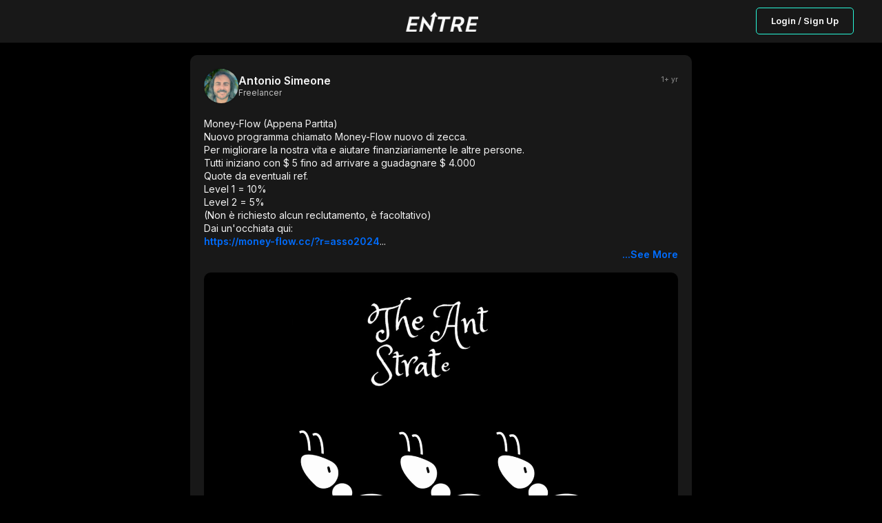

--- FILE ---
content_type: text/html; charset=utf-8
request_url: https://joinentre.com/feed/6109d82f-0d19-1000-00f4-fd433aeaa670
body_size: 8177
content:
<!DOCTYPE html><html lang="en" class="dark"><head><meta charSet="utf-8"/><meta name="facebook-domain-verification" content="p53rw3w2sk5ou2cyq8tl38wt2lb517"/><link rel="stylesheet" type="text/css" charSet="UTF-8" href="https://cdnjs.cloudflare.com/ajax/libs/slick-carousel/1.6.0/slick.min.css"/><link rel="stylesheet" type="text/css" href="https://cdnjs.cloudflare.com/ajax/libs/slick-carousel/1.6.0/slick-theme.min.css"/><script src="https://kit.fontawesome.com/1346718fb0.js" crossorigin="anonymous" async=""></script><meta name="viewport" content="width=device-width, initial-scale=1, maximum-scale=1"/><link rel="apple-touch-icon" href="/apple-touch-icon.png"/><meta name="apple-mobile-web-app-title" content="Entre App"/><meta name="apple-mobile-web-app-capable" content="yes"/><link rel="manifest" href="/manifest.json"/><meta name="twitter:card" content="summary"/><meta name="twitter:site" content="@joinentre"/><meta name="twitter:creator" content="@joinentre"/><meta property="og:locale" content="en_US"/><meta property="og:site_name" content="Entre"/><meta name="keywords" content="Entrepreneur, Entrepreneur Network, Entrepreneur Community, Startup network, startup community, Creator Economy, Creator Community, Freelancers, Venture Capitalists, Angel Investors, Start a business, How to start a business, Startup jobs, Startup events, Cofounder, Find a cofounder, Find a mentor, Find an Investor, meet entrepreneurs, host virtual event, host virtual meeting, entrepreneur events, tech events, entrepreneurship, find gigs, freelancing jobs, online business"/><title>Antonio Simeone @ Entre : Money-Flow (Appena Partita)
Nuovo programma chiamato Money-Flow nuovo di zecca.
Per migliorare...</title><meta name="robots" content="index,follow"/><meta name="description" content="Money-Flow (Appena Partita)
Nuovo programma chiamato Money-Flow nuovo di zecca.
Per migliorare la nostra vita e aiutare finanziariamente le altre persone.
Tutti iniziano con $ 5 fino ad arrivare a guadagnare $ 4.000
Quote da eventuali ref.
Level 1 = 10% 
Level 2 = 5%
(Non è richiesto alcun reclutamento, è facoltativo)
Dai un&#x27;occhiata qui:
https://money-flow.cc/?r=asso2024
dopo la registrazione entra nel gruppo sottostante:
https://chat.whatsapp.com/GJCoOSo0EdoLTbaHaw2zF6
Infine, se vuoi conoscere i migliori business, entra qui:
https://t.me/tuttofree2022"/><meta property="og:title" content="Antonio Simeone @ Entre : Money-Flow (Appena Partita)
Nuovo programma chiamato Money-Flow nuovo di zecca.
Per migliorare..."/><meta property="og:description" content="Money-Flow (Appena Partita)
Nuovo programma chiamato Money-Flow nuovo di zecca.
Per migliorare la nostra vita e aiutare finanziariamente le altre persone.
Tutti iniziano con $ 5 fino ad arrivare a guadagnare $ 4.000
Quote da eventuali ref.
Level 1 = 10% 
Level 2 = 5%
(Non è richiesto alcun reclutamento, è facoltativo)
Dai un&#x27;occhiata qui:
https://money-flow.cc/?r=asso2024
dopo la registrazione entra nel gruppo sottostante:
https://chat.whatsapp.com/GJCoOSo0EdoLTbaHaw2zF6
Infine, se vuoi conoscere i migliori business, entra qui:
https://t.me/tuttofree2022"/><meta property="og:url" content="https://joinentre.com/feed/6109d82f-0d19-1000-00f4-fd433aeaa670"/><meta property="og:type" content="article"/><meta property="article:published_time" content="2024-02-05T07:35:52.994193"/><meta property="article:author" content="Antonio Simeone"/><meta property="og:image" content=""/><meta property="og:image:alt" content="Money-Flow (Appena Partita)
Nuovo programma chiamato Money-Flow nuovo di zecca.
Per migliorare la nostra vita e aiutare finanziariamente le altre persone.
Tutti iniziano con $ 5 fino ad arrivare a guadagnare $ 4.000
Quote da eventuali ref.
Level 1 = 10% 
Level 2 = 5%
(Non è richiesto alcun reclutamento, è facoltativo)
Dai un&#x27;occhiata qui:
https://money-flow.cc/?r=asso2024
dopo la registrazione entra nel gruppo sottostante:
https://chat.whatsapp.com/GJCoOSo0EdoLTbaHaw2zF6
Infine, se vuoi conoscere i migliori business, entra qui:
https://t.me/tuttofree2022"/><meta name="next-head-count" content="27"/><script async="" src="https://js.sparkloop.app/team_e4983b1d3bf0.js" data-sparkloop="true"></script><script>
                !function(e,t,n,s,u,a){e.twq||(s=e.twq=function(){s.exe?s.exe.apply(s,arguments):s.queue.push(arguments);
                },s.version='1.1',s.queue=[],u=t.createElement(n),u.async=!0,u.src='//static.ads-twitter.com/uwt.js',
                a=t.getElementsByTagName(n)[0],a.parentNode.insertBefore(u,a))}(window,document,'script');
                // Insert Twitter Pixel ID and Standard Event data below
                twq('config','o7qv4');
                twq('track','PageView');
          </script><script async="" src="https://www.googletagmanager.com/gtag/js?id=G-SWD7H3G953"></script><script>
        _linkedin_partner_id = "2037122";
        window._linkedin_data_partner_ids = window._linkedin_data_partner_ids || [];
        window._linkedin_data_partner_ids.push(_linkedin_partner_id);
        (function(l) {
          if (!l){window.lintrk = function(a,b){window.lintrk.q.push([a,b])};
          window.lintrk.q=[]}
          var s = document.getElementsByTagName("script")[0];
          var b = document.createElement("script");
          b.type = "text/javascript";b.async = true;
          b.src = "https://snap.licdn.com/li.lms-analytics/insight.min.js";
          s.parentNode.insertBefore(b, s);})(window.lintrk);</script><noscript><img height="1" width="1" style="display:none;" alt="" src="https://px.ads.linkedin.com/collect/?pid=2037122&fmt=gif" /></noscript><script> !function(f,b,e,v,n,t,s)
  {if(f.fbq)return;n=f.fbq=function(){n.callMethod?
  n.callMethod.apply(n,arguments):n.queue.push(arguments)};
  if(!f._fbq)f._fbq=n;n.push=n;n.loaded=!0;n.version='2.0';
  n.queue=[];t=b.createElement(e);t.async=!0;
  t.src=v;s=b.getElementsByTagName(e)[0];
  s.parentNode.insertBefore(t,s)}(window, document,'script',
  'https://connect.facebook.net/en_US/fbevents.js');
  fbq('init', '957528994585230');
  fbq('track', 'PageView');</script><noscript><img height="1" width="1" style="display:none"
              src="https://www.facebook.com/tr?id=957528994585230&ev=PageView&noscript=1" /></noscript><script>(function() {
                var ta = document.createElement('script'); ta.type = 'text/javascript'; ta.async = true;
                ta.src = 'https://analytics.tiktok.com/i18n/pixel/sdk.js?sdkid=BTMFSHORQH54JI5R8DPG';
                var s = document.getElementsByTagName('script')[0];
                s.parentNode.insertBefore(ta, s);
              })();</script><script>
            window.dataLayer = window.dataLayer || [];
            function gtag(){dataLayer.push(arguments);}
            gtag('js', new Date());
            gtag('config', 'G-SWD7H3G953', {
              page_path: window.location.pathname,
            });
          </script><link rel="stylesheet" data-href="https://fonts.googleapis.com/css?family=Roboto:300,400,500,700&amp;display=swap"/><link rel="preload" href="/_next/static/css/66093310d2062fa8.css" as="style"/><link rel="stylesheet" href="/_next/static/css/66093310d2062fa8.css" data-n-g=""/><link rel="preload" href="/_next/static/css/65aa3619a1925c9d.css" as="style"/><link rel="stylesheet" href="/_next/static/css/65aa3619a1925c9d.css" data-n-p=""/><link rel="preload" href="/_next/static/css/a1503bea1004e63b.css" as="style"/><link rel="stylesheet" href="/_next/static/css/a1503bea1004e63b.css" data-n-p=""/><link rel="preload" href="/_next/static/css/7546ee79cb898ad5.css" as="style"/><link rel="stylesheet" href="/_next/static/css/7546ee79cb898ad5.css" data-n-p=""/><link rel="preload" href="/_next/static/css/ae40d3c3eacd85ac.css" as="style"/><link rel="stylesheet" href="/_next/static/css/ae40d3c3eacd85ac.css" data-n-p=""/><link rel="preload" href="/_next/static/css/3314123796650972.css" as="style"/><link rel="stylesheet" href="/_next/static/css/3314123796650972.css" data-n-p=""/><noscript data-n-css=""></noscript><script defer="" nomodule="" src="/_next/static/chunks/polyfills-c67a75d1b6f99dc8.js"></script><script src="/_next/static/chunks/webpack-0c87edc1fbfd40b4.js" defer=""></script><script src="/_next/static/chunks/framework-93b89dc25365d5c7.js" defer=""></script><script src="/_next/static/chunks/main-b9f458476d8d5ab1.js" defer=""></script><script src="/_next/static/chunks/pages/_app-b22564a9f1f5232f.js" defer=""></script><script src="/_next/static/chunks/00768e8d-c4a9fca9c2cf4864.js" defer=""></script><script src="/_next/static/chunks/d59bccd2-b275f8168dcb46c0.js" defer=""></script><script src="/_next/static/chunks/036eccdb-f80766599481ff2b.js" defer=""></script><script src="/_next/static/chunks/9413-87478647701820c4.js" defer=""></script><script src="/_next/static/chunks/9500-7e0a77a204892aa5.js" defer=""></script><script src="/_next/static/chunks/1084-6a6f71bfb82774b7.js" defer=""></script><script src="/_next/static/chunks/1174-a9a87ec9e98ddc6f.js" defer=""></script><script src="/_next/static/chunks/6819-6a1bfc211dd06220.js" defer=""></script><script src="/_next/static/chunks/2755-e5f84327dd0571e1.js" defer=""></script><script src="/_next/static/chunks/9066-57a63f5771608513.js" defer=""></script><script src="/_next/static/chunks/9038-ad447503eeb61571.js" defer=""></script><script src="/_next/static/chunks/6627-efd9803a3b4f221c.js" defer=""></script><script src="/_next/static/chunks/9764-4ae8bee93df81555.js" defer=""></script><script src="/_next/static/chunks/pages/feed/%5Bid%5D-deb4053aaa1cfeaf.js" defer=""></script><script src="/_next/static/tri_w_AFA_jiWxQfqxufh/_buildManifest.js" defer=""></script><script src="/_next/static/tri_w_AFA_jiWxQfqxufh/_ssgManifest.js" defer=""></script><link rel="stylesheet" href="https://fonts.googleapis.com/css?family=Roboto:300,400,500,700&display=swap"/></head><body><div id="__next" data-reactroot=""><style data-emotion-css="11yesnt-SkeletonTheme">.css-11yesnt-SkeletonTheme .react-loading-skeleton{background-color:#D9D9D9;background-image:linear-gradient( 90deg,#D9D9D9,#E9E9E9,#D9D9D9 );}</style><div class="css-11yesnt-SkeletonTheme"><div><div class="NoSessionNav_nav__QReA5"><div class="NoSessionNav_nav__wrapper__jC5Kh"><div class="NoSessionNav_logo__7Dgmp"><span style="box-sizing:border-box;display:inline-block;overflow:hidden;width:initial;height:initial;background:none;opacity:1;border:0;margin:0;padding:0;position:relative;max-width:100%"><span style="box-sizing:border-box;display:block;width:initial;height:initial;background:none;opacity:1;border:0;margin:0;padding:0;max-width:100%"><img style="display:block;max-width:100%;width:initial;height:initial;background:none;opacity:1;border:0;margin:0;padding:0" alt="" aria-hidden="true" src="data:image/svg+xml,%3csvg%20xmlns=%27http://www.w3.org/2000/svg%27%20version=%271.1%27%20width=%27108%27%20height=%2730%27/%3e"/></span><img alt="entre" src="[data-uri]" decoding="async" data-nimg="intrinsic" style="position:absolute;top:0;left:0;bottom:0;right:0;box-sizing:border-box;padding:0;border:none;margin:auto;display:block;width:0;height:0;min-width:100%;max-width:100%;min-height:100%;max-height:100%"/><noscript><img alt="entre" srcSet="/_next/image?url=%2Flogo_dark.png&amp;w=128&amp;q=75 1x, /_next/image?url=%2Flogo_dark.png&amp;w=256&amp;q=75 2x" src="/_next/image?url=%2Flogo_dark.png&amp;w=256&amp;q=75" decoding="async" data-nimg="intrinsic" style="position:absolute;top:0;left:0;bottom:0;right:0;box-sizing:border-box;padding:0;border:none;margin:auto;display:block;width:0;height:0;min-width:100%;max-width:100%;min-height:100%;max-height:100%" loading="lazy"/></noscript></span></div><div class="NoSessionNav_nav__btn__tkLTV"><button type="button" class="NewButton_button__coF_j NewButton_secondary__XiHSy NewButton_small__YrFc1">Login / Sign Up</button></div></div></div></div><div style="height:80px;background:#000"></div><div class="OneColumnLayout_layout__a_6OS OneColumnLayout_noAuth__ZBRM3"><main class="OneColumnLayout_content__VKZxr"><div class="PostDetail_postDetail__eKcf7"><div class="PostDetail_postCard__I8UFu"><div class="NewPostCard_postCard__TV0BR" id="post-6109d82f-0d19-1000-00f4-fd433aeaa670"><header class="CardHeader_cardHeader__dE9uD"><div class="CardHeader_authorDetails___krpS"><a href="/profile/simeone"><div class="EntreAvatar_AvatarWrapper__4VrlI" style="height:50px;width:50px"><img class="EntreAvatar_Avatar__et3id" src="https://media.joinentre.com/converted-images/md/7d5623936e1c4591b44435ce75f9bf9e.webp" alt="Antonio Simeone"/><div class="EntreAvatar_badgeWrapper__mc4c4"></div></div></a><div><div class="CardHeader_connStatus__ooW__"><a class="CardHeader_author__nXnta" href="/profile/simeone">Antonio Simeone</a></div><div class="CardHeader_title__yBsTP"><p>Freelancer</p></div><div class="CardHeader_dateAndTag__SdrdE"></div></div></div><div class="CardHeader_rightSide__6WHAK"><p class="CardHeader_postDate__Z6znJ">1+ yr</p></div></header><main><div data-id="6109d82f-0d19-1000-00f4-fd433aeaa670" data-content-type="post"><div class="NewPostCard_description__Xnj6o"><div role="button" tabindex="0"><p class="ContentText_contentText__DNKSk"><span>Money-Flow (Appena Partita)<!-- -->
<!-- -->Nuovo programma chiamato Money-Flow nuovo di zecca.<!-- -->
<!-- -->Per migliorare la nostra vita e aiutare finanziariamente le altre persone.<!-- -->
<!-- -->Tutti iniziano con $ 5 fino ad arrivare a guadagnare $ 4.000<!-- -->
<!-- -->Quote da eventuali ref.<!-- -->
<!-- -->Level 1 = 10% <!-- -->
<!-- -->Level 2 = 5%<!-- -->
<!-- -->(Non è richiesto alcun reclutamento, è facoltativo)<!-- -->
<!-- -->Dai un&#x27;occhiata qui:<!-- -->
<a href="https://money-flow.cc/?r=asso2024" class="linkified" target="_blank">https://money-flow.cc/?r=asso2024</a></span><span>...</span><button id="more" class="ContentText_moreBtn__y2qvy" type="button">...See More</button></p></div><main><div class="PostVideo_video__fPqpP"><div><video muted="" playsinline=""><source src="https://link.us1.storjshare.io/raw/[base64]/entre-dev/hls-videos/b6d201a368384d7f923b9857d8a20530/b6d201a368384d7f923b9857d8a20530.hls.m3u8" type="video/mp4"/><source src="https://media.joinentre.com/hls-videos/b6d201a368384d7f923b9857d8a20530/b6d201a368384d7f923b9857d8a20530.hls.m3u8" type="video/mp4"/></video></div></div></main></div><div class="AuthRequired_wrapper__8vNql" role="button" tabindex="0"><div class="NewPostCard_postActionsWrapper__hKI9n"><div class="UpVote_wrapper__xoNar"><button title="Upvotes" type="button" class="UpVote_upVote__5ciRWnull"><svg width="30" height="30" viewBox="0 0 30 30" fill="none" xmlns="http://www.w3.org/2000/svg"><path d="M15 22V8M8 15l7-7 7 7" stroke="silver" stroke-width="2" stroke-linecap="round" stroke-linejoin="round"></path></svg><span class="UpVote_counterDesktop__965gB">0</span><span class="UpVote_counterMobile__Ygliu">0</span></button></div><div class="CommentButton_wrapper__POruh"><button type="button" title="Comments" class="CommentButton_cursorNone__nfZJq"><svg width="31" height="30" viewBox="0 0 31 30" fill="none" xmlns="http://www.w3.org/2000/svg"><path d="M22.47 7H8.277c-.978 0-1.774.76-1.774 1.693v10.214c0 .933.796 1.693 1.774 1.693h2.66V24l5.634-3.4h5.897c.978 0 1.774-.76 1.774-1.693V8.693c0-.933-.796-1.693-1.774-1.693zm-5.323 9.35H10.94v-1.7h6.208v1.7zm2.661-3.4h-8.87v-1.7h8.87v1.7z" fill="silver"></path></svg><span class="CommentButton_counterDesktop__vZS3r">0</span><span class="CommentButton_counterMobile__XWPqV">0</span></button></div><div class="SupportButton_diamondsAction__albfs"><div class="SupportButton_diamond__cB4aS"><button class="SupportButton_diamond__cB4aS" type="button" title="Support"><svg width="24" height="24" viewBox="0 0 24 24" fill="none" xmlns="http://www.w3.org/2000/svg"><mask id="EntrePoints_svg__a" style="mask-type:alpha" maskUnits="userSpaceOnUse" x="1" y="2" width="21" height="21"><path d="M11.71 22.352c5.558 0 10.063-4.506 10.063-10.063S17.268 2.227 11.711 2.227c-5.557 0-10.063 4.505-10.063 10.062 0 5.557 4.506 10.063 10.063 10.063z" fill="url(#EntrePoints_svg__paint0_radial_25966_81859)"></path></mask><g mask="url(#EntrePoints_svg__a)"><path d="M11.71 22.352c5.558 0 10.063-4.506 10.063-10.063S17.268 2.227 11.711 2.227c-5.557 0-10.063 4.505-10.063 10.062 0 5.557 4.506 10.063 10.063 10.063z" fill="url(#EntrePoints_svg__paint1_radial_25966_81859)"></path><g filter="url(#EntrePoints_svg__filter0_d_25966_81859)"><path d="M11.71 2.227c-5.556 0-10.062 4.505-10.062 10.062 0 5.557 4.505 10.063 10.063 10.063 5.557 0 10.062-4.505 10.062-10.063 0-5.558-4.505-10.062-10.062-10.062zm0 17.856a7.794 7.794 0 11.001-15.588 7.794 7.794 0 010 15.588z" fill="url(#EntrePoints_svg__paint2_linear_25966_81859)"></path></g><g filter="url(#EntrePoints_svg__filter1_d_25966_81859)"><path d="M14.502 7.602l-1.98 1.985h.906l-.906 3.991-.18-.23-2.908-3.875h-.095l-1.507 6.646h1.204l.91-4.004.067.077c.04.05.082.099.124.144l2.894 3.865.013.018h.085l1.504-6.63h.958L14.5 7.601z" fill="url(#EntrePoints_svg__paint3_linear_25966_81859)"></path></g><mask id="EntrePoints_svg__b" style="mask-type:alpha" maskUnits="userSpaceOnUse" x="1" y="2" width="21" height="21"><path d="M11.71 2.227c-5.556 0-10.062 4.505-10.062 10.062 0 5.557 4.505 10.063 10.063 10.063 5.557 0 10.062-4.505 10.062-10.063 0-5.558-4.505-10.062-10.062-10.062zm0 17.856a7.794 7.794 0 11.001-15.588 7.794 7.794 0 010 15.588z" fill="url(#EntrePoints_svg__paint4_linear_25966_81859)"></path></mask><g mask="url(#EntrePoints_svg__b)"><path opacity="0.2" d="M5.104 24.091l-2.737-2.736L20.643 3.078l2.737 2.737L5.104 24.09zM20 2.436L18.315.75.04 19.026l1.686 1.686L20.001 2.436z" fill="#fff"></path></g></g><defs><linearGradient id="EntrePoints_svg__paint2_linear_25966_81859" x1="12.57" y1="-3.844" x2="11.022" y2="25.233" gradientUnits="userSpaceOnUse"><stop offset="0.33" stop-color="#FCE24B"></stop><stop offset="1" stop-color="#FFB80E"></stop></linearGradient><linearGradient id="EntrePoints_svg__paint3_linear_25966_81859" x1="8.025" y1="5.355" x2="11.929" y2="13.298" gradientUnits="userSpaceOnUse"><stop offset="0.33" stop-color="#FCE24B"></stop><stop offset="1" stop-color="#FFB80E"></stop></linearGradient><linearGradient id="EntrePoints_svg__paint4_linear_25966_81859" x1="12.57" y1="-3.844" x2="11.022" y2="25.233" gradientUnits="userSpaceOnUse"><stop offset="0.33" stop-color="#FCE24B"></stop><stop offset="1" stop-color="#FFB80E"></stop></linearGradient><radialGradient id="EntrePoints_svg__paint0_radial_25966_81859" cx="0" cy="0" r="1" gradientUnits="userSpaceOnUse" gradientTransform="translate(11.743 13.772) scale(14.5712)"><stop offset="0.16" stop-color="#FC6302"></stop><stop offset="0.6" stop-color="#FE9319"></stop></radialGradient><radialGradient id="EntrePoints_svg__paint1_radial_25966_81859" cx="0" cy="0" r="1" gradientUnits="userSpaceOnUse" gradientTransform="translate(11.743 13.772) scale(14.5712)"><stop offset="0.16" stop-color="#F23900" stop-opacity="0.9"></stop><stop offset="0.6" stop-color="#FE9319"></stop></radialGradient><filter id="EntrePoints_svg__filter0_d_25966_81859" x="-10.352" y="-0.773" width="40.125" height="40.125" filterUnits="userSpaceOnUse" color-interpolation-filters="sRGB"><feFlood flood-opacity="0" result="BackgroundImageFix"></feFlood><feColorMatrix in="SourceAlpha" values="0 0 0 0 0 0 0 0 0 0 0 0 0 0 0 0 0 0 127 0" result="hardAlpha"></feColorMatrix><feOffset dx="-2" dy="7"></feOffset><feGaussianBlur stdDeviation="5"></feGaussianBlur><feColorMatrix values="0 0 0 0 0.94902 0 0 0 0 0.223529 0 0 0 0 0 0 0 0 0.9 0"></feColorMatrix><feBlend in2="BackgroundImageFix" result="effect1_dropShadow_25966_81859"></feBlend><feBlend in="SourceGraphic" in2="effect1_dropShadow_25966_81859" result="shape"></feBlend></filter><filter id="EntrePoints_svg__filter1_d_25966_81859" x="-9.168" y="0.602" width="43.758" height="44.617" filterUnits="userSpaceOnUse" color-interpolation-filters="sRGB"><feFlood flood-opacity="0" result="BackgroundImageFix"></feFlood><feColorMatrix in="SourceAlpha" values="0 0 0 0 0 0 0 0 0 0 0 0 0 0 0 0 0 0 127 0" result="hardAlpha"></feColorMatrix><feOffset dx="1" dy="11"></feOffset><feGaussianBlur stdDeviation="9"></feGaussianBlur><feColorMatrix values="0 0 0 0 0.937255 0 0 0 0 0.176471 0 0 0 0 0 0 0 0 0.9 0"></feColorMatrix><feBlend in2="BackgroundImageFix" result="effect1_dropShadow_25966_81859"></feBlend><feBlend in="SourceGraphic" in2="effect1_dropShadow_25966_81859" result="shape"></feBlend></filter></defs></svg><span class="SupportButton_counterDesktop__Ff6vM">0</span><span class="SupportButton_counterMobile__nKED3">0</span></button></div></div><div class="Impressions_impressions__6dAGv"><button type="button" title="Views" style="cursor:initial"><svg width="31" height="30" viewBox="0 0 31 30" fill="none" xmlns="http://www.w3.org/2000/svg"><path d="M15.815 21.126c-2.181 0-4.633-.9-6.543-2.185-.951-.64-1.742-1.359-2.289-2.078-.552-.726-.816-1.4-.816-1.967 0-.566.264-1.24.816-1.967.547-.719 1.338-1.437 2.289-2.077 1.91-1.286 4.362-2.185 6.543-2.185s4.633.9 6.543 2.185c.951.64 1.742 1.358 2.289 2.077.552.726.816 1.4.816 1.967 0 .567-.264 1.241-.816 1.967-.547.72-1.338 1.438-2.289 2.078-1.91 1.285-4.362 2.185-6.543 2.185z" stroke="silver" stroke-width="1.333"></path><path d="M13.85 16.65a2.333 2.333 0 113.3-3.3 2.333 2.333 0 01-3.3 3.3z" fill="silver" stroke="silver" stroke-width="1.333"></path></svg><span>1</span></button></div><div class="CardsShareButton_wrapper__t6HsO"><button type="button"><svg width="30" height="30" viewBox="0 0 30 30" fill="none" xmlns="http://www.w3.org/2000/svg"><path d="M7 15v8a2 2 0 002 2h12a2 2 0 002-2v-8M19 9l-4-4-4 4M15 5v13" stroke="silver" stroke-width="2" stroke-linecap="round" stroke-linejoin="round"></path></svg><span class="CardsShareButton_text__5luNJ">Share</span></button></div></div></div><div class="NewPostCard_sendComment__uNPzC"><div class="CommentInput_commentInput__TWayF"><div style="position:relative;overflow-y:visible" class="CommentInput_mentions__Hu_0f"><div><div style="position:relative;box-sizing:border-box;width:100%;color:transparent;overflow:hidden;white-space:pre-wrap;word-wrap:break-word;border:1px solid transparent;text-align:start"> </div><textarea placeholder="Type your comment here" style="display:block;width:100%;position:absolute;margin:0;top:0;left:0;box-sizing:border-box;background-color:transparent;font-family:inherit;font-size:inherit;letter-spacing:inherit;height:100%;bottom:0;overflow:hidden;resize:none" class="CommentInput_mentions__input__wuLhn"></textarea></div></div><button type="button" class="CommentInput_commentInput__emojiBtn__2ZE6t"><svg width="25" height="25" viewBox="0 0 25 25" fill="none" xmlns="http://www.w3.org/2000/svg"><path d="M23.75 12.5c0 6.213-5.037 11.25-11.25 11.25S1.25 18.713 1.25 12.5 6.287 1.25 12.5 1.25 23.75 6.287 23.75 12.5z" fill="#FFCC4D"></path><path d="M19.036 12.373c-.038-.084-.937-2.06-2.786-2.06-1.848 0-2.748 1.976-2.786 2.06a.314.314 0 00.472.378c.008-.005.789-.564 2.314-.564 1.516 0 2.296.551 2.314.564a.311.311 0 00.381-.007.313.313 0 00.09-.37zm-7.5 0c-.038-.084-.937-2.06-2.786-2.06-1.848 0-2.748 1.976-2.786 2.06a.312.312 0 00.472.378c.008-.005.788-.563 2.314-.563 1.516 0 2.296.55 2.314.563a.311.311 0 00.381-.007.313.313 0 00.09-.37zM12.5 15c-2.264 0-3.767-.264-5.625-.625-.424-.082-1.25 0-1.25 1.25 0 2.5 2.872 5.625 6.875 5.625s6.875-3.125 6.875-5.625c0-1.25-.826-1.332-1.25-1.25-1.858.361-3.36.625-5.625.625z" fill="#664500"></path><path d="M6.875 15.625s1.875.625 5.625.625 5.625-.625 5.625-.625-1.25 2.5-5.625 2.5-5.625-2.5-5.625-2.5z" fill="#fff"></path></svg></button><button type="button" class="CommentInput_commentInput__btn__9mKJ3"><svg width="20" height="20" viewBox="0 0 20 20" fill="none" xmlns="http://www.w3.org/2000/svg"><path d="M2.838 10.825l2.63 1.151 7.58-4.134-4.572 5.333 6.552 2.983a.75.75 0 00.701-.047.763.763 0 00.365-.6l.762-11.429a.763.763 0 00-1.085-.74L2.82 9.437a.763.763 0 00.02 1.388zm4.114 6.921l3.64-1.764-3.64-1.698v3.462z" fill="#fff"></path></svg></button></div></div></div></main></div></div><div class="PostDetail_comment__rZg4c"></div></div></main></div></div><div class="Toastify"></div></div><script id="__NEXT_DATA__" type="application/json">{"props":{"pageProps":{"post":{"__typename":"content_posts","author":{"__typename":"users","id":"5EZglT1e0OMfdrEJVemaL89Nkzx1","avatar":"https://media.joinentre.com/converted-images/md/7d5623936e1c4591b44435ce75f9bf9e.webp","fullname":"Antonio Simeone","ispro":false,"club":false,"titlename":"Freelancer","username":"simeone","company":null},"id":"6109d82f-0d19-1000-00f4-fd433aeaa670","image":null,"image_filename":null,"image_fallback":null,"video":"https://link.us1.storjshare.io/raw/[base64]/entre-dev/hls-videos/b6d201a368384d7f923b9857d8a20530/b6d201a368384d7f923b9857d8a20530.hls.m3u8","video_fallback":"https://media.joinentre.com/hls-videos/b6d201a368384d7f923b9857d8a20530/b6d201a368384d7f923b9857d8a20530.hls.m3u8","youtube_video":null,"like_count":0,"coins_count":3,"comment_count":0,"created_at":"2024-02-05T07:35:52.994193","body":"Money-Flow (Appena Partita)\nNuovo programma chiamato Money-Flow nuovo di zecca.\nPer migliorare la nostra vita e aiutare finanziariamente le altre persone.\nTutti iniziano con $ 5 fino ad arrivare a guadagnare $ 4.000\nQuote da eventuali ref.\nLevel 1 = 10% \nLevel 2 = 5%\n(Non è richiesto alcun reclutamento, è facoltativo)\nDai un'occhiata qui:\nhttps://money-flow.cc/?r=asso2024\ndopo la registrazione entra nel gruppo sottostante:\nhttps://chat.whatsapp.com/GJCoOSo0EdoLTbaHaw2zF6\nInfine, se vuoi conoscere i migliori business, entra qui:\nhttps://t.me/tuttofree2022","community_id":null,"topics":[],"community":null,"mentions":[],"comments":[],"hasMoreComments":false},"user":null,"AuthUser":{"id":null,"claims":{},"email":null,"emailVerified":false,"phoneNumber":null,"displayName":null,"photoURL":null,"clientInitialized":false,"_token":null},"resolvedUrl":"/feed/6109d82f-0d19-1000-00f4-fd433aeaa670","AuthUserSerialized":"{\"id\":null,\"claims\":{},\"email\":null,\"emailVerified\":false,\"phoneNumber\":null,\"displayName\":null,\"photoURL\":null,\"clientInitialized\":false,\"_token\":null}","_sentryTraceData":"253649657e7e49e98e3c59401eabb668-b1a822b9b0486346-0","_sentryBaggage":"sentry-environment=stable,sentry-release=tri_w_AFA_jiWxQfqxufh,sentry-public_key=f8cc728246e64acca8b2b35448b44838,sentry-trace_id=253649657e7e49e98e3c59401eabb668,sentry-sample_rate=0.02,sentry-transaction=%2Ffeed%2F%5Bid%5D,sentry-sampled=false"},"__N_SSP":true},"page":"/feed/[id]","query":{"id":"6109d82f-0d19-1000-00f4-fd433aeaa670"},"buildId":"tri_w_AFA_jiWxQfqxufh","isFallback":false,"gssp":true,"scriptLoader":[]}</script><script defer src="https://static.cloudflareinsights.com/beacon.min.js/vcd15cbe7772f49c399c6a5babf22c1241717689176015" integrity="sha512-ZpsOmlRQV6y907TI0dKBHq9Md29nnaEIPlkf84rnaERnq6zvWvPUqr2ft8M1aS28oN72PdrCzSjY4U6VaAw1EQ==" data-cf-beacon='{"version":"2024.11.0","token":"1c91e26b698c4dc99873449813b10f01","r":1,"server_timing":{"name":{"cfCacheStatus":true,"cfEdge":true,"cfExtPri":true,"cfL4":true,"cfOrigin":true,"cfSpeedBrain":true},"location_startswith":null}}' crossorigin="anonymous"></script>
</body></html>

--- FILE ---
content_type: text/css; charset=UTF-8
request_url: https://joinentre.com/_next/static/css/7032176a0df9ac36.css
body_size: 1197
content:
@keyframes ThreeColumns_gradient__LH7n0{0%{background-position:0 0}to{background-position:100% 0}}.light .ThreeColumns_layout__OKEyD{padding:0 1rem 12rem}@media(max-width:900px){.light .ThreeColumns_layout__OKEyD{padding:0 1rem 5.5rem}.light .ThreeColumns_layout__OKEyD.ThreeColumns_mobilePadding__pfWp2{margin-top:-13px;padding:0}}@media(min-width:56.25em){.light .ThreeColumns_layout__OKEyD{display:grid;grid-column-gap:1.25rem;-moz-column-gap:1.25rem;column-gap:1.25rem}.light .ThreeColumns_layout__OKEyD.ThreeColumns_collapseLeft__42nOM{grid-template-columns:1fr 20rem;grid-template-areas:"center ..."}.light .ThreeColumns_layout__OKEyD.ThreeColumns_collapseRight__T6eXg{grid-template-columns:20rem 1fr;grid-template-areas:"... center"}}@media(min-width:75em){.light .ThreeColumns_layout__OKEyD{display:grid;margin:0 auto;max-width:90rem}.light .ThreeColumns_layout__OKEyD.ThreeColumns_collapseLeft__42nOM,.light .ThreeColumns_layout__OKEyD.ThreeColumns_collapseRight__T6eXg{grid-template-columns:20rem 1fr 20rem;grid-template-areas:"... center ..."}}.light .ThreeColumns_layout__OKEyD .ThreeColumns_PageHeader__n8ekj{width:100%;margin:0 auto;position:fixed;left:50%;transform:translate(-50%,-17px);padding:1rem;z-index:1;height:calc(3rem + 15px);background-color:#e1e1e1;z-index:100}@media screen and (max-width:600px){.light .ThreeColumns_layout__OKEyD .ThreeColumns_PageHeader__n8ekj{transform:translate(-50%,-30px);height:calc(3rem + 29px)}}@media(min-width:56.25em){.light .ThreeColumns_layout__OKEyD .ThreeColumns_PageHeader__n8ekj{transform:translate(-50%,-15px);display:grid;grid-column-gap:1.25rem;-moz-column-gap:1.25rem;column-gap:1.25rem}.light .ThreeColumns_layout__OKEyD .ThreeColumns_PageHeader__n8ekj.ThreeColumns_collapseLeft__42nOM{grid-template-columns:1fr 20rem;grid-template-areas:"center right";clip-path:inset(-5000px 21.75rem -5000px 0)}.light .ThreeColumns_layout__OKEyD .ThreeColumns_PageHeader__n8ekj.ThreeColumns_collapseRight__T6eXg{grid-template-columns:20rem 1fr;grid-template-areas:"left center";clip-path:inset(0 0 -5000px 22rem)}}@media(min-width:75em){.light .ThreeColumns_layout__OKEyD .ThreeColumns_PageHeader__n8ekj{display:grid;grid-column-gap:1.25rem;-moz-column-gap:1.25rem;column-gap:1.25rem;max-width:90rem;margin:0 auto}.light .ThreeColumns_layout__OKEyD .ThreeColumns_PageHeader__n8ekj.ThreeColumns_collapseLeft__42nOM,.light .ThreeColumns_layout__OKEyD .ThreeColumns_PageHeader__n8ekj.ThreeColumns_collapseRight__T6eXg{clip-path:inset(-5000px 21.75rem);grid-template-columns:20rem 1fr 20rem;grid-template-areas:"left center right"}}.light .ThreeColumns_layout__OKEyD .ThreeColumns_sidebars__LHXbh{display:none;position:fixed;left:50%;transform:translateX(-50%);width:100%;padding:0 1rem}@media(min-width:56.25em){.light .ThreeColumns_layout__OKEyD .ThreeColumns_sidebars__LHXbh{position:fixed;left:50%;transform:translateX(-50%);width:100%;padding:0 1rem;display:grid;grid-column-gap:1.25rem;-moz-column-gap:1.25rem;column-gap:1.25rem}.light .ThreeColumns_layout__OKEyD .ThreeColumns_sidebars__LHXbh.ThreeColumns_collapseLeft__42nOM{grid-template-areas:"center right";grid-template-columns:1fr 20rem}.light .ThreeColumns_layout__OKEyD .ThreeColumns_sidebars__LHXbh.ThreeColumns_collapseRight__T6eXg{grid-template-columns:20rem 1fr;grid-template-areas:"left center"}}@media(min-width:75em){.light .ThreeColumns_layout__OKEyD .ThreeColumns_sidebars__LHXbh{display:grid;max-width:90rem;margin:0 auto}.light .ThreeColumns_layout__OKEyD .ThreeColumns_sidebars__LHXbh.ThreeColumns_collapseLeft__42nOM,.light .ThreeColumns_layout__OKEyD .ThreeColumns_sidebars__LHXbh.ThreeColumns_collapseRight__T6eXg{grid-template-columns:20rem 1fr 20rem;grid-template-areas:"left center right"}}.light .ThreeColumns_layout__OKEyD .ThreeColumns_sidebars__LHXbh .ThreeColumns_left__EQqxI,.light .ThreeColumns_layout__OKEyD .ThreeColumns_sidebars__LHXbh .ThreeColumns_right__zIyPw{width:100%;height:100vh;overflow-y:auto;overflow-y:overlay;scrollbar-width:none}.light .ThreeColumns_layout__OKEyD .ThreeColumns_sidebars__LHXbh .ThreeColumns_left__EQqxI:after,.light .ThreeColumns_layout__OKEyD .ThreeColumns_sidebars__LHXbh .ThreeColumns_right__zIyPw:after{content:"";display:block;padding-bottom:7rem}.light .ThreeColumns_layout__OKEyD .ThreeColumns_sidebars__LHXbh .ThreeColumns_left__EQqxI::-webkit-scrollbar,.light .ThreeColumns_layout__OKEyD .ThreeColumns_sidebars__LHXbh .ThreeColumns_right__zIyPw::-webkit-scrollbar{width:0}.light .ThreeColumns_layout__OKEyD .ThreeColumns_sidebars__LHXbh .ThreeColumns_left__EQqxI:hover::-webkit-scrollbar-track,.light .ThreeColumns_layout__OKEyD .ThreeColumns_sidebars__LHXbh .ThreeColumns_right__zIyPw:hover::-webkit-scrollbar-track{border-radius:20px}.light .ThreeColumns_layout__OKEyD .ThreeColumns_sidebars__LHXbh .ThreeColumns_left__EQqxI:hover::-webkit-scrollbar,.light .ThreeColumns_layout__OKEyD .ThreeColumns_sidebars__LHXbh .ThreeColumns_right__zIyPw:hover::-webkit-scrollbar{width:3px}.light .ThreeColumns_layout__OKEyD .ThreeColumns_sidebars__LHXbh .ThreeColumns_left__EQqxI:hover::-webkit-scrollbar-thumb,.light .ThreeColumns_layout__OKEyD .ThreeColumns_sidebars__LHXbh .ThreeColumns_right__zIyPw:hover::-webkit-scrollbar-thumb{border-radius:20px;background-color:var(--color-aux6)}@media(min-width:56.25em){.light .ThreeColumns_layout__OKEyD .ThreeColumns_sidebars__LHXbh .ThreeColumns_left__EQqxI,.light .ThreeColumns_layout__OKEyD .ThreeColumns_sidebars__LHXbh .ThreeColumns_right__zIyPw{display:block}}.light .ThreeColumns_layout__OKEyD .ThreeColumns_sidebars__LHXbh .ThreeColumns_left__EQqxI{grid-area:left}.light .ThreeColumns_layout__OKEyD .ThreeColumns_sidebars__LHXbh .ThreeColumns_right__zIyPw{grid-area:right}.light .ThreeColumns_layout__OKEyD .ThreeColumns_sidebars__LHXbh .ThreeColumns_left__EQqxI.ThreeColumns_collapse__8k1aw,.light .ThreeColumns_layout__OKEyD .ThreeColumns_sidebars__LHXbh .ThreeColumns_right__zIyPw.ThreeColumns_collapse__8k1aw{display:none}@media(min-width:75em){.light .ThreeColumns_layout__OKEyD .ThreeColumns_sidebars__LHXbh .ThreeColumns_left__EQqxI.ThreeColumns_collapse__8k1aw,.light .ThreeColumns_layout__OKEyD .ThreeColumns_sidebars__LHXbh .ThreeColumns_right__zIyPw.ThreeColumns_collapse__8k1aw{display:block}}.light .ThreeColumns_layout__OKEyD.ThreeColumns_increHeight__Qmka0{height:6.5rem}@media screen and (max-width:600px){.light .ThreeColumns_layout__OKEyD.ThreeColumns_increHeight__Qmka0{height:3.25rem}}.light .ThreeColumns_layout__OKEyD .ThreeColumns_PageHeader__n8ekj~.ThreeColumns_center__9fuLr{top:calc(3rem + 15px)}@media screen and (max-width:600px){.light .ThreeColumns_layout__OKEyD .ThreeColumns_PageHeader__n8ekj~.ThreeColumns_center__9fuLr{top:3rem}}.light .ThreeColumns_layout__OKEyD .ThreeColumns_PageHeader__n8ekj.ThreeColumns_increHeight__Qmka0~.ThreeColumns_center__9fuLr{top:6.5rem}.light .ThreeColumns_layout__OKEyD .ThreeColumns_PageHeader__n8ekj.ThreeColumns_isHeaderFilterOnly__UEBhR{height:3rem}@media screen and (max-width:600px){.light .ThreeColumns_layout__OKEyD .ThreeColumns_PageHeader__n8ekj.ThreeColumns_isHeaderFilterOnly__UEBhR{height:1.5rem;padding-top:5px}}.light .ThreeColumns_layout__OKEyD .ThreeColumns_PageHeader__n8ekj.ThreeColumns_isHeaderFilterOnly__UEBhR~.ThreeColumns_center__9fuLr{top:2.5rem}@media screen and (max-width:600px){.light .ThreeColumns_layout__OKEyD .ThreeColumns_PageHeader__n8ekj.ThreeColumns_isHeaderFilterOnly__UEBhR~.ThreeColumns_center__9fuLr{top:1.25rem}}.light .ThreeColumns_layout__OKEyD .ThreeColumns_center__9fuLr{width:100%;overflow:hidden;grid-area:center;position:relative}.light .ThreeColumns_sideResponsive__rT7DS{display:flex;flex-direction:column}@media(min-width:56.25em){.light .ThreeColumns_sideResponsive__rT7DS{display:grid}}.light .ThreeColumns_sideResponsive__rT7DS .ThreeColumns_sidebars__LHXbh{order:-1;position:static;display:block;left:0;transform:none;height:-moz-max-content;height:max-content;padding:0}.light .ThreeColumns_sideResponsive__rT7DS .ThreeColumns_sidebars__LHXbh .ThreeColumns_left__EQqxI{display:block;height:-moz-max-content;height:max-content}.light .ThreeColumns_sideResponsive__rT7DS .ThreeColumns_sidebars__LHXbh .ThreeColumns_left__EQqxI:after{content:"";display:block;padding-bottom:1rem}.light .ThreeColumns_sideResponsive__rT7DS .ThreeColumns_sidebars__LHXbh .ThreeColumns_left__EQqxI.ThreeColumns_collapse__8k1aw{display:block}@media(min-width:56.25em){.light .ThreeColumns_sideResponsive__rT7DS .ThreeColumns_sidebars__LHXbh{width:100%;position:fixed;left:50%;transform:translateX(-50%);padding:0 1rem;display:grid;grid-column-gap:1.25rem;-moz-column-gap:1.25rem;column-gap:1.25rem;grid-template-columns:1fr 20rem;grid-template-areas:"left right"}}@media(min-width:56.25em)and (max-width:1199px){.light .ThreeColumns_sideResponsive__rT7DS .ThreeColumns_sidebars__LHXbh .ThreeColumns_left__EQqxI{display:none!important}}@media(min-width:75em){.light .ThreeColumns_sideResponsive__rT7DS .ThreeColumns_sidebars__LHXbh{display:grid;grid-template-columns:18.6rem 1fr 18.6rem;grid-template-areas:"left center right";max-width:90rem;margin:0 auto}}.light .ThreeColumns_sideResponsive__rT7DS .ThreeColumns_right__zIyPw{display:none}.light .ThreeColumns_sideResponsive__rT7DS .ThreeColumns_center__9fuLr{position:static;z-index:10}@media(max-width:1199px)and (min-width:900px){.light .ThreeColumns_sideResponsive__rT7DS .ThreeColumns_center__9fuLr{margin-top:4rem}}@media(min-width:75em){.light .ThreeColumns_sideResponsive__rT7DS .ThreeColumns_center__9fuLr{position:relative}}.light .ThreeColumns_sideResponsive__rT7DS .ThreeColumns_PageHeader__n8ekj{width:100%;z-index:100;position:static;left:0;clip-path:none;transform:none;padding:0}@media(min-width:56.25em){.light .ThreeColumns_sideResponsive__rT7DS .ThreeColumns_PageHeader__n8ekj{width:100%;position:fixed;left:50%;transform:translateX(-50%);padding:0 1rem;display:grid;grid-template-columns:1fr 20rem;grid-template-areas:"center right";clip-path:inset(-5000px 21.75rem -5000px 0)}}@media(min-width:75em){.light .ThreeColumns_sideResponsive__rT7DS .ThreeColumns_PageHeader__n8ekj{width:100%;position:fixed;left:50%;transform:translate(-50%,-17px);padding:1rem;z-index:100;height:calc(3rem + 15px);display:grid;grid-column-gap:1.25rem;-moz-column-gap:1.25rem;column-gap:1.25rem;clip-path:inset(-5000px 21.75rem);grid-template-columns:18rem 1fr 18rem;grid-template-areas:"left center right";max-width:90rem;margin:0 auto}}.dark .ThreeColumns_layout__OKEyD{padding:0 1rem 12rem}@media(max-width:900px){.dark .ThreeColumns_layout__OKEyD{padding:0 1rem 5.5rem}.dark .ThreeColumns_layout__OKEyD.ThreeColumns_mobilePadding__pfWp2{margin-top:-13px;padding:0}}@media(min-width:56.25em){.dark .ThreeColumns_layout__OKEyD{display:grid;grid-column-gap:1.25rem;-moz-column-gap:1.25rem;column-gap:1.25rem}.dark .ThreeColumns_layout__OKEyD.ThreeColumns_collapseLeft__42nOM{grid-template-columns:1fr 20rem;grid-template-areas:"center ..."}.dark .ThreeColumns_layout__OKEyD.ThreeColumns_collapseRight__T6eXg{grid-template-columns:20rem 1fr;grid-template-areas:"... center"}}@media(min-width:75em){.dark .ThreeColumns_layout__OKEyD{display:grid;margin:0 auto;max-width:90rem}.dark .ThreeColumns_layout__OKEyD.ThreeColumns_collapseLeft__42nOM,.dark .ThreeColumns_layout__OKEyD.ThreeColumns_collapseRight__T6eXg{grid-template-columns:20rem 1fr 20rem;grid-template-areas:"... center ..."}}.dark .ThreeColumns_layout__OKEyD .ThreeColumns_PageHeader__n8ekj{width:100%;margin:0 auto;position:fixed;left:50%;transform:translate(-50%,-17px);padding:1rem;z-index:1;height:calc(3rem + 15px);background-color:var(--color-black100);z-index:100}@media screen and (max-width:600px){.dark .ThreeColumns_layout__OKEyD .ThreeColumns_PageHeader__n8ekj{transform:translate(-50%,-30px);height:calc(3rem + 29px)}}@media(min-width:56.25em){.dark .ThreeColumns_layout__OKEyD .ThreeColumns_PageHeader__n8ekj{transform:translate(-50%,-15px);display:grid;grid-column-gap:1.25rem;-moz-column-gap:1.25rem;column-gap:1.25rem}.dark .ThreeColumns_layout__OKEyD .ThreeColumns_PageHeader__n8ekj.ThreeColumns_collapseLeft__42nOM{grid-template-columns:1fr 20rem;grid-template-areas:"center right";clip-path:inset(-5000px 21.75rem -5000px 0)}.dark .ThreeColumns_layout__OKEyD .ThreeColumns_PageHeader__n8ekj.ThreeColumns_collapseRight__T6eXg{grid-template-columns:20rem 1fr;grid-template-areas:"left center";clip-path:inset(0 0 -5000px 22rem)}}@media(min-width:75em){.dark .ThreeColumns_layout__OKEyD .ThreeColumns_PageHeader__n8ekj{display:grid;grid-column-gap:1.25rem;-moz-column-gap:1.25rem;column-gap:1.25rem;max-width:90rem;margin:0 auto}.dark .ThreeColumns_layout__OKEyD .ThreeColumns_PageHeader__n8ekj.ThreeColumns_collapseLeft__42nOM,.dark .ThreeColumns_layout__OKEyD .ThreeColumns_PageHeader__n8ekj.ThreeColumns_collapseRight__T6eXg{clip-path:inset(-5000px 21.75rem);grid-template-columns:20rem 1fr 20rem;grid-template-areas:"left center right"}}.dark .ThreeColumns_layout__OKEyD .ThreeColumns_sidebars__LHXbh{display:none;position:fixed;left:50%;transform:translateX(-50%);width:100%;padding:0 1rem}@media(min-width:56.25em){.dark .ThreeColumns_layout__OKEyD .ThreeColumns_sidebars__LHXbh{position:fixed;left:50%;transform:translateX(-50%);width:100%;padding:0 1rem;display:grid;grid-column-gap:1.25rem;-moz-column-gap:1.25rem;column-gap:1.25rem}.dark .ThreeColumns_layout__OKEyD .ThreeColumns_sidebars__LHXbh.ThreeColumns_collapseLeft__42nOM{grid-template-areas:"center right";grid-template-columns:1fr 20rem}.dark .ThreeColumns_layout__OKEyD .ThreeColumns_sidebars__LHXbh.ThreeColumns_collapseRight__T6eXg{grid-template-columns:20rem 1fr;grid-template-areas:"left center"}}@media(min-width:75em){.dark .ThreeColumns_layout__OKEyD .ThreeColumns_sidebars__LHXbh{display:grid;max-width:90rem;margin:0 auto}.dark .ThreeColumns_layout__OKEyD .ThreeColumns_sidebars__LHXbh.ThreeColumns_collapseLeft__42nOM,.dark .ThreeColumns_layout__OKEyD .ThreeColumns_sidebars__LHXbh.ThreeColumns_collapseRight__T6eXg{grid-template-columns:20rem 1fr 20rem;grid-template-areas:"left center right"}}.dark .ThreeColumns_layout__OKEyD .ThreeColumns_sidebars__LHXbh .ThreeColumns_left__EQqxI,.dark .ThreeColumns_layout__OKEyD .ThreeColumns_sidebars__LHXbh .ThreeColumns_right__zIyPw{width:100%;height:100vh;overflow-y:auto;overflow-y:overlay;scrollbar-width:none}.dark .ThreeColumns_layout__OKEyD .ThreeColumns_sidebars__LHXbh .ThreeColumns_left__EQqxI:after,.dark .ThreeColumns_layout__OKEyD .ThreeColumns_sidebars__LHXbh .ThreeColumns_right__zIyPw:after{content:"";display:block;padding-bottom:7rem}.dark .ThreeColumns_layout__OKEyD .ThreeColumns_sidebars__LHXbh .ThreeColumns_left__EQqxI::-webkit-scrollbar,.dark .ThreeColumns_layout__OKEyD .ThreeColumns_sidebars__LHXbh .ThreeColumns_right__zIyPw::-webkit-scrollbar{width:0}.dark .ThreeColumns_layout__OKEyD .ThreeColumns_sidebars__LHXbh .ThreeColumns_left__EQqxI:hover::-webkit-scrollbar-track,.dark .ThreeColumns_layout__OKEyD .ThreeColumns_sidebars__LHXbh .ThreeColumns_right__zIyPw:hover::-webkit-scrollbar-track{border-radius:20px}.dark .ThreeColumns_layout__OKEyD .ThreeColumns_sidebars__LHXbh .ThreeColumns_left__EQqxI:hover::-webkit-scrollbar,.dark .ThreeColumns_layout__OKEyD .ThreeColumns_sidebars__LHXbh .ThreeColumns_right__zIyPw:hover::-webkit-scrollbar{width:3px}.dark .ThreeColumns_layout__OKEyD .ThreeColumns_sidebars__LHXbh .ThreeColumns_left__EQqxI:hover::-webkit-scrollbar-thumb,.dark .ThreeColumns_layout__OKEyD .ThreeColumns_sidebars__LHXbh .ThreeColumns_right__zIyPw:hover::-webkit-scrollbar-thumb{border-radius:20px;background-color:var(--color-aux6)}@media(min-width:56.25em){.dark .ThreeColumns_layout__OKEyD .ThreeColumns_sidebars__LHXbh .ThreeColumns_left__EQqxI,.dark .ThreeColumns_layout__OKEyD .ThreeColumns_sidebars__LHXbh .ThreeColumns_right__zIyPw{display:block}}.dark .ThreeColumns_layout__OKEyD .ThreeColumns_sidebars__LHXbh .ThreeColumns_left__EQqxI{grid-area:left}.dark .ThreeColumns_layout__OKEyD .ThreeColumns_sidebars__LHXbh .ThreeColumns_right__zIyPw{grid-area:right}.dark .ThreeColumns_layout__OKEyD .ThreeColumns_sidebars__LHXbh .ThreeColumns_left__EQqxI.ThreeColumns_collapse__8k1aw,.dark .ThreeColumns_layout__OKEyD .ThreeColumns_sidebars__LHXbh .ThreeColumns_right__zIyPw.ThreeColumns_collapse__8k1aw{display:none}@media(min-width:75em){.dark .ThreeColumns_layout__OKEyD .ThreeColumns_sidebars__LHXbh .ThreeColumns_left__EQqxI.ThreeColumns_collapse__8k1aw,.dark .ThreeColumns_layout__OKEyD .ThreeColumns_sidebars__LHXbh .ThreeColumns_right__zIyPw.ThreeColumns_collapse__8k1aw{display:block}}.dark .ThreeColumns_layout__OKEyD.ThreeColumns_increHeight__Qmka0{height:6.5rem}@media screen and (max-width:600px){.dark .ThreeColumns_layout__OKEyD.ThreeColumns_increHeight__Qmka0{height:3.25rem}}.dark .ThreeColumns_layout__OKEyD .ThreeColumns_PageHeader__n8ekj~.ThreeColumns_center__9fuLr{top:calc(3rem + 15px)}@media screen and (max-width:600px){.dark .ThreeColumns_layout__OKEyD .ThreeColumns_PageHeader__n8ekj~.ThreeColumns_center__9fuLr{top:3rem}}.dark .ThreeColumns_layout__OKEyD .ThreeColumns_PageHeader__n8ekj.ThreeColumns_increHeight__Qmka0~.ThreeColumns_center__9fuLr{top:6.5rem}.dark .ThreeColumns_layout__OKEyD .ThreeColumns_PageHeader__n8ekj.ThreeColumns_isHeaderFilterOnly__UEBhR{height:3rem}@media screen and (max-width:600px){.dark .ThreeColumns_layout__OKEyD .ThreeColumns_PageHeader__n8ekj.ThreeColumns_isHeaderFilterOnly__UEBhR{height:1.5rem;padding-top:5px}}.dark .ThreeColumns_layout__OKEyD .ThreeColumns_PageHeader__n8ekj.ThreeColumns_isHeaderFilterOnly__UEBhR~.ThreeColumns_center__9fuLr{top:2.5rem}@media screen and (max-width:600px){.dark .ThreeColumns_layout__OKEyD .ThreeColumns_PageHeader__n8ekj.ThreeColumns_isHeaderFilterOnly__UEBhR~.ThreeColumns_center__9fuLr{top:1.25rem}}.dark .ThreeColumns_layout__OKEyD .ThreeColumns_center__9fuLr{width:100%;overflow:hidden;grid-area:center;position:relative}.dark .ThreeColumns_sideResponsive__rT7DS{display:flex;flex-direction:column}@media(min-width:56.25em){.dark .ThreeColumns_sideResponsive__rT7DS{display:grid}}.dark .ThreeColumns_sideResponsive__rT7DS .ThreeColumns_sidebars__LHXbh{order:-1;position:static;display:block;left:0;transform:none;height:-moz-max-content;height:max-content;padding:0}.dark .ThreeColumns_sideResponsive__rT7DS .ThreeColumns_sidebars__LHXbh .ThreeColumns_left__EQqxI{display:block;height:-moz-max-content;height:max-content}.dark .ThreeColumns_sideResponsive__rT7DS .ThreeColumns_sidebars__LHXbh .ThreeColumns_left__EQqxI:after{content:"";display:block;padding-bottom:1rem}.dark .ThreeColumns_sideResponsive__rT7DS .ThreeColumns_sidebars__LHXbh .ThreeColumns_left__EQqxI.ThreeColumns_collapse__8k1aw{display:block}@media(min-width:56.25em){.dark .ThreeColumns_sideResponsive__rT7DS .ThreeColumns_sidebars__LHXbh{width:100%;position:fixed;left:50%;transform:translateX(-50%);padding:0 1rem;display:grid;grid-column-gap:1.25rem;-moz-column-gap:1.25rem;column-gap:1.25rem;grid-template-columns:1fr 20rem;grid-template-areas:"left right"}}@media(min-width:56.25em)and (max-width:1199px){.dark .ThreeColumns_sideResponsive__rT7DS .ThreeColumns_sidebars__LHXbh .ThreeColumns_left__EQqxI{display:none!important}}@media(min-width:75em){.dark .ThreeColumns_sideResponsive__rT7DS .ThreeColumns_sidebars__LHXbh{display:grid;grid-template-columns:18.6rem 1fr 18.6rem;grid-template-areas:"left center right";max-width:90rem;margin:0 auto}}.dark .ThreeColumns_sideResponsive__rT7DS .ThreeColumns_right__zIyPw{display:none}.dark .ThreeColumns_sideResponsive__rT7DS .ThreeColumns_center__9fuLr{position:static;z-index:10}@media(max-width:1199px)and (min-width:900px){.dark .ThreeColumns_sideResponsive__rT7DS .ThreeColumns_center__9fuLr{margin-top:4rem}}@media(min-width:75em){.dark .ThreeColumns_sideResponsive__rT7DS .ThreeColumns_center__9fuLr{position:relative}}.dark .ThreeColumns_sideResponsive__rT7DS .ThreeColumns_PageHeader__n8ekj{width:100%;z-index:100;position:static;left:0;clip-path:none;transform:none;padding:0}@media(min-width:56.25em){.dark .ThreeColumns_sideResponsive__rT7DS .ThreeColumns_PageHeader__n8ekj{width:100%;position:fixed;left:50%;transform:translateX(-50%);padding:0 1rem;display:grid;grid-template-columns:1fr 20rem;grid-template-areas:"center right";clip-path:inset(-5000px 21.75rem -5000px 0)}}@media(min-width:75em){.dark .ThreeColumns_sideResponsive__rT7DS .ThreeColumns_PageHeader__n8ekj{width:100%;position:fixed;left:50%;transform:translate(-50%,-17px);padding:1rem;z-index:100;height:calc(3rem + 15px);display:grid;grid-column-gap:1.25rem;-moz-column-gap:1.25rem;column-gap:1.25rem;clip-path:inset(-5000px 21.75rem);grid-template-columns:18rem 1fr 18rem;grid-template-areas:"left center right";max-width:90rem;margin:0 auto}}

--- FILE ---
content_type: text/css; charset=UTF-8
request_url: https://joinentre.com/_next/static/css/83fdf7f49268d5c7.css
body_size: 4534
content:
@keyframes NoSessionNav_gradient__Dq2Zp{0%{background-position:0 0}to{background-position:100% 0}}.NoSessionNav_nav__QReA5{position:fixed;z-index:1000;justify-content:space-between;width:100%;padding:1rem 3rem;max-height:5.625rem;background-color:var(--color-black80)}.NoSessionNav_nav__wrapper__jC5Kh{display:flex;margin:auto;align-items:center;justify-content:center}@media(max-width:600px){.NoSessionNav_nav__wrapper__jC5Kh{justify-content:left}}.NoSessionNav_nav__QReA5 .NoSessionNav_logo__7Dgmp{display:flex;align-items:center}.NoSessionNav_nav__QReA5 .NoSessionNav_logo__7Dgmp img{height:1.875rem;cursor:pointer;-o-object-fit:cover;object-fit:cover;margin:auto}.NoSessionNav_nav__btn__tkLTV{position:absolute;right:20px;width:163px;height:40px}@media(max-width:600px){.NoSessionNav_nav__btn__tkLTV{right:0}.NoSessionNav_nav__btn__tkLTV>button{font-size:var(--font-size-s)}}.NoSessionNav_nav__logOutbtn__evBac{position:absolute;right:20px;height:40px}@media(max-width:600px){.NoSessionNav_nav__logOutbtn__evBac{right:5px}.NoSessionNav_nav__logOutbtn__evBac>button{font-size:var(--font-size-s)}}.NoSessionNav_authBtn__wRlzM{border:1px solid #28f9da;border-radius:5px;justify-content:center;align-items:center;padding:12px 30px;font-weight:700;font-size:13px;color:#f2f2f2}@keyframes LogoNavBar_gradient__8OfUq{0%{background-position:0 0}to{background-position:100% 0}}.LogoNavBar_nav__dXdKk{position:fixed;z-index:1000;justify-content:space-between;width:100%;padding:1rem 3rem;max-height:5.625rem;background-color:var(--color-black80)}.LogoNavBar_nav__wrapper___jrXj{display:flex;align-items:center;justify-items:center;justify-content:center}.LogoNavBar_nav__dXdKk .LogoNavBar_logo__cjI5c{display:flex;align-items:center;margin-left:5px}.EntreLogo_container__NQcCo{display:flex;align-items:center}@keyframes HeaderLink_gradient__MKDTq{0%{background-position:0 0}to{background-position:100% 0}}.light .HeaderLink_headerLink__z85Gk{font-size:.75rem;font-weight:600;color:#828282;text-decoration:none;position:relative;transition:all .2s}.light .HeaderLink_headerLink__z85Gk.HeaderLink_mobile__OSpS6{text-transform:uppercase}.light .HeaderLink_headerLink__z85Gk.HeaderLink_active__oILL_{color:#039;font-weight:700}.light .HeaderLink_headerLink__z85Gk.HeaderLink_active__oILL_,.light .HeaderLink_headerLink__z85Gk:active,.light .HeaderLink_headerLink__z85Gk:focus,.light .HeaderLink_headerLink__z85Gk:hover{color:#039}.light .HeaderLink_headerLink__z85Gk.HeaderLink_active__oILL_:before,.light .HeaderLink_headerLink__z85Gk:active:before,.light .HeaderLink_headerLink__z85Gk:focus:before,.light .HeaderLink_headerLink__z85Gk:hover:before{content:"";position:absolute;bottom:-8px;height:2px;background-color:#039;width:100%;left:0}.dark .HeaderLink_headerLink__z85Gk{font-size:.75rem;font-weight:600;color:silver;text-decoration:none;position:relative;transition:all .2s}.dark .HeaderLink_headerLink__z85Gk.HeaderLink_mobile__OSpS6{text-transform:uppercase}.dark .HeaderLink_headerLink__z85Gk.HeaderLink_active__oILL_{color:#28f9da;font-weight:700}.dark .HeaderLink_headerLink__z85Gk.HeaderLink_active__oILL_,.dark .HeaderLink_headerLink__z85Gk:active,.dark .HeaderLink_headerLink__z85Gk:focus,.dark .HeaderLink_headerLink__z85Gk:hover{color:#28f9da}.dark .HeaderLink_headerLink__z85Gk.HeaderLink_active__oILL_:before,.dark .HeaderLink_headerLink__z85Gk:active:before,.dark .HeaderLink_headerLink__z85Gk:focus:before,.dark .HeaderLink_headerLink__z85Gk:hover:before{content:"";position:absolute;bottom:-8px;height:2px;background-color:#28f9da;width:100%;left:0}@keyframes Button_gradient__1v22o{0%{background-position:0 0}to{background-position:100% 0}}.light .Button_button__6OVq7{background-color:#006dff;text-align:center;justify-content:center;text-decoration:none;display:flex;align-items:center;gap:5px;border:none;font-size:.8125rem;padding:13px 15px;border-radius:5px;color:#fff;font-weight:700;cursor:pointer;transition:all .2s}.light .Button_button--secondary-outline__avOM5{background-color:transparent;border:1px solid #006dff;color:#4f4f4f;padding:15px 30px}.light .Button_button__6OVq7.Button_small__E8OZZ{padding:12px 30px;font-size:.75rem}.light .Button_button__6OVq7:active,.light .Button_button__6OVq7:hover{opacity:.8}.dark .Button_button__6OVq7{background-color:#006dff;text-align:center;justify-content:center;text-decoration:none;display:flex;align-items:center;gap:5px;border:none;font-size:.8125rem;padding:13px 15px;border-radius:5px;color:#fff;font-weight:700;cursor:pointer;transition:all .2s}.dark .Button_button--secondary-outline__avOM5{background-color:transparent;border:1px solid #28f9da;color:#f2f2f2;padding:15px 30px}.dark .Button_button__6OVq7.Button_small__E8OZZ{padding:12px 30px;font-size:.75rem}.dark .Button_button__6OVq7:active,.dark .Button_button__6OVq7:hover{opacity:.8}@keyframes BlogNavBar_gradient__W98Aj{0%{background-position:0 0}to{background-position:100% 0}}.light .BlogNavBar_actions__urjWk{display:none;align-items:center;gap:30px}@media screen and (min-width:992px){.light .BlogNavBar_actions__urjWk{display:flex}}.light .BlogNavBar_actionsList__S78jW{display:flex;align-items:center;gap:30px;list-style:none}.light .BlogNavBar_toggle-mobile-nav-btn__X05Wa{display:flex;align-items:center;height:24px;width:24px;display:none}.light .BlogNavBar_toggle-mobile-nav-btn__X05Wa svg{height:24px;width:24px}.light .BlogNavBar_toggle-mobile-nav-btn__X05Wa svg rect{fill:#006dff}@media screen and (max-width:991px){.light .BlogNavBar_toggle-mobile-nav-btn__X05Wa{display:block}}.light .BlogNavBar_mobileNav__A48i6{position:fixed;top:0;left:0;opacity:1;transform:translateX(-100%);visibility:hidden;transition:all .35s;width:100vw;height:100vh;background-color:#fff;padding:20px;display:flex;flex-direction:column;gap:25px;z-index:99}.light .BlogNavBar_mobileNav__A48i6.BlogNavBar_open__tA_6_{opacity:1;visibility:visible;transform:translateX(0)}@media screen and (min-width:992px){.light .BlogNavBar_mobileNav__A48i6.BlogNavBar_open__tA_6_{visibility:hidden;opacity:0}}.light .BlogNavBar_mobileNavHeader__8nepz{display:flex;justify-content:space-between;align-items:center}.light .BlogNavBar_mobileActionsList__YnF3G{display:flex;flex-direction:column;justify-content:flex-start;gap:39px;list-style:none}.dark .BlogNavBar_actions__urjWk{display:none;align-items:center;gap:30px}@media screen and (min-width:992px){.dark .BlogNavBar_actions__urjWk{display:flex}}.dark .BlogNavBar_actionsList__S78jW{display:flex;align-items:center;gap:30px;list-style:none}.dark .BlogNavBar_toggle-mobile-nav-btn__X05Wa{display:flex;align-items:center;height:24px;width:24px;display:none}.dark .BlogNavBar_toggle-mobile-nav-btn__X05Wa svg{height:24px;width:24px}.dark .BlogNavBar_toggle-mobile-nav-btn__X05Wa svg rect{fill:#28f9da}@media screen and (max-width:991px){.dark .BlogNavBar_toggle-mobile-nav-btn__X05Wa{display:block}}.dark .BlogNavBar_mobileNav__A48i6{position:fixed;top:0;left:0;opacity:1;transform:translateX(-100%);visibility:hidden;transition:all .35s;width:100vw;height:100vh;background-color:#181818;padding:20px;display:flex;flex-direction:column;gap:25px;z-index:99}.dark .BlogNavBar_mobileNav__A48i6.BlogNavBar_open__tA_6_{opacity:1;visibility:visible;transform:translateX(0)}@media screen and (min-width:992px){.dark .BlogNavBar_mobileNav__A48i6.BlogNavBar_open__tA_6_{visibility:hidden;opacity:0}}.dark .BlogNavBar_mobileNavHeader__8nepz{display:flex;justify-content:space-between;align-items:center}.dark .BlogNavBar_mobileActionsList__YnF3G{display:flex;flex-direction:column;justify-content:flex-start;gap:39px;list-style:none}@keyframes PublicNavBar_gradient__zAscm{0%{background-position:0 0}to{background-position:100% 0}}.light .PublicNavBar_header__HqL1E{display:flex;justify-content:center;height:70px;background-color:#fff}.light .PublicNavBar_container__Y5CEq{background-color:#fff;display:grid;justify-items:center;z-index:99;position:fixed;top:0;height:70px;width:100%}.light .PublicNavBar_content__eSogh{width:100%;max-width:1440px;padding:10px 30px;display:flex;align-items:center;justify-content:space-between}@media screen and (max-width:62em){.light .PublicNavBar_content__eSogh{max-width:90%;margin:auto}}.dark .PublicNavBar_header__HqL1E{display:flex;justify-content:center;height:70px;background-color:#181818}.dark .PublicNavBar_container__Y5CEq{background-color:#181818;display:grid;justify-items:center;z-index:99;position:fixed;top:0;height:70px;width:100%}.dark .PublicNavBar_content__eSogh{width:100%;max-width:1440px;padding:10px 30px;display:flex;align-items:center;justify-content:space-between}@media screen and (max-width:62em){.dark .PublicNavBar_content__eSogh{max-width:90%;margin:auto}}@keyframes CommunityCard_gradient__2HiJ9{0%{background-position:0 0}to{background-position:100% 0}}.light .CommunityCard_communityCard__oMiRj{padding:15px;border-radius:10px;background-color:#fff;text-align:center;position:relative}.light .CommunityCard_communityCard__oMiRj .CommunityCard_top__Hil3Z{display:flex;width:100%;gap:5px}.light .CommunityCard_communityCard__oMiRj .CommunityCard_bottom__Q4jid{display:flex;flex-direction:column;width:100%;gap:.625rem}.light .CommunityCard_communityCard__dropdown__c3IAB{position:absolute;top:20px;right:15px}.light .CommunityCard_communityCard__content__7QGCg{width:100%;display:flex;flex-flow:column nowrap;align-items:center;gap:.9375rem;height:100%;cursor:pointer}.light .CommunityCard_communityCard__content__7QGCg .CommunityCard_loader__RfhjE{display:flex;align-items:center;justify-content:center}.light .CommunityCard_communityCard__content__7QGCg .CommunityCard_description__0B50g{color:#828282;text-align:left;width:100%;display:-webkit-box;-webkit-line-clamp:2;-webkit-box-orient:vertical;overflow:hidden;text-overflow:ellipsis;font-weight:400;font-size:.75rem;line-height:19px}.light .CommunityCard_communityCard__content__7QGCg .CommunityCard_commIcon__vCVSN{width:55px;height:55px;min-width:55px;min-height:55px;border-radius:50%}.light .CommunityCard_communityCard__content__7QGCg .CommunityCard_commIcon__vCVSN .CommunityCard_icon__CCPLH{width:100%;height:100%}.light .CommunityCard_communityCard__content__7QGCg .CommunityCard_info__Q_gcQ{display:flex;flex-direction:column;justify-content:center;text-align:left;gap:4px;margin-left:5px;width:100%}.light .CommunityCard_communityCard__content__7QGCg .CommunityCard_info__Q_gcQ>h4{display:-webkit-box;-webkit-line-clamp:2;-webkit-box-orient:vertical;overflow:hidden;text-overflow:ellipsis;word-break:break-word;font-weight:700;font-size:.9375rem;line-height:24px;color:#18243a}.light .CommunityCard_communityCard__content__7QGCg .CommunityCard_bottom__Q4jid,.light .CommunityCard_communityCard__content__7QGCg .CommunityCard_bottom__Q4jid .CommunityCard_bottomButtons__4FhBc{display:flex;flex-flow:column nowrap;margin-top:auto}.light .CommunityCard_membersContainer__rEtt3{display:flex;gap:10px;align-items:center}.light .CommunityCard_membersContainer__rEtt3>p{font-size:.75rem;color:var(--color-secondary);font-weight:700}.light .CommunityCard_membersContainer__rEtt3 .CommunityCard_isPrivate__BlWvD{width:66px;height:20px;display:flex;align-items:center;gap:7px;padding:5px 8px 5px 6px;border-radius:3px;font-size:.625rem;line-height:10px;background-color:#828282;color:#f2f2f2;font-weight:600}.light .CommunityCard_membersContainer__rEtt3 .CommunityCard_isPrivate__BlWvD svg{width:16px;height:16px}.dark .CommunityCard_communityCard__oMiRj{padding:15px;border-radius:10px;background-color:#181818;text-align:center;position:relative}.dark .CommunityCard_communityCard__oMiRj .CommunityCard_top__Hil3Z{display:flex;width:100%;gap:5px}.dark .CommunityCard_communityCard__oMiRj .CommunityCard_bottom__Q4jid{display:flex;flex-direction:column;width:100%;gap:.625rem}.dark .CommunityCard_communityCard__dropdown__c3IAB{position:absolute;top:20px;right:15px}.dark .CommunityCard_communityCard__content__7QGCg{width:100%;display:flex;flex-flow:column nowrap;align-items:center;gap:.9375rem;height:100%;cursor:pointer}.dark .CommunityCard_communityCard__content__7QGCg .CommunityCard_loader__RfhjE{display:flex;align-items:center;justify-content:center}.dark .CommunityCard_communityCard__content__7QGCg .CommunityCard_description__0B50g{color:silver;text-align:left;width:100%;display:-webkit-box;-webkit-line-clamp:2;-webkit-box-orient:vertical;overflow:hidden;text-overflow:ellipsis;font-weight:400;font-size:.75rem;line-height:19px}.dark .CommunityCard_communityCard__content__7QGCg .CommunityCard_commIcon__vCVSN{width:55px;height:55px;min-width:55px;min-height:55px;border-radius:50%}.dark .CommunityCard_communityCard__content__7QGCg .CommunityCard_commIcon__vCVSN .CommunityCard_icon__CCPLH{width:100%;height:100%}.dark .CommunityCard_communityCard__content__7QGCg .CommunityCard_info__Q_gcQ{display:flex;flex-direction:column;justify-content:center;text-align:left;gap:4px;margin-left:5px;width:100%}.dark .CommunityCard_communityCard__content__7QGCg .CommunityCard_info__Q_gcQ>h4{display:-webkit-box;-webkit-line-clamp:2;-webkit-box-orient:vertical;overflow:hidden;text-overflow:ellipsis;word-break:break-word;font-weight:700;font-size:.9375rem;line-height:24px;color:#e6e6e6}.dark .CommunityCard_communityCard__content__7QGCg .CommunityCard_bottom__Q4jid,.dark .CommunityCard_communityCard__content__7QGCg .CommunityCard_bottom__Q4jid .CommunityCard_bottomButtons__4FhBc{display:flex;flex-flow:column nowrap;margin-top:auto}.dark .CommunityCard_membersContainer__rEtt3{display:flex;gap:10px;align-items:center}.dark .CommunityCard_membersContainer__rEtt3>p{font-size:.75rem;color:var(--color-secondary);font-weight:700}.dark .CommunityCard_membersContainer__rEtt3 .CommunityCard_isPrivate__BlWvD{width:66px;height:20px;display:flex;align-items:center;gap:7px;padding:5px 8px 5px 6px;border-radius:3px;font-size:.625rem;line-height:10px;background-color:#404040;color:silver;font-weight:600}.dark .CommunityCard_membersContainer__rEtt3 .CommunityCard_isPrivate__BlWvD svg{width:16px;height:16px}@keyframes ProfileCommunityList_gradient__O7se_{0%{background-position:0 0}to{background-position:100% 0}}.light .ProfileCommunityList_communityList__JxjRp{display:grid;grid-template-columns:repeat(auto-fit,minmax(250px,1fr));grid-gap:1rem;gap:1rem}@media screen and (max-width:31.25em){.light .ProfileCommunityList_communityList__JxjRp{grid-template-columns:repeat(auto-fit,minmax(177px,1fr))}}.light .ProfileCommunityList_communityList__noContent__Xdh2H{background:#fff;padding:20px;gap:30px;border-radius:10px;text-align:center}.light .ProfileCommunityList_communityList__noContent_text__TA52a{font-weight:700;font-size:1.125rem;color:#000}.light .ProfileCommunityList_communityList__noContent_btn__cUZ__{margin-top:1.875rem;display:flex;align-items:center;justify-content:center;gap:10px}.dark .ProfileCommunityList_communityList__JxjRp{display:grid;grid-template-columns:repeat(auto-fit,minmax(250px,1fr));grid-gap:1rem;gap:1rem}@media screen and (max-width:31.25em){.dark .ProfileCommunityList_communityList__JxjRp{grid-template-columns:repeat(auto-fit,minmax(177px,1fr))}}.dark .ProfileCommunityList_communityList__noContent__Xdh2H{background:#181818;padding:20px;gap:30px;border-radius:10px;text-align:center}.dark .ProfileCommunityList_communityList__noContent_text__TA52a{font-weight:700;font-size:1.125rem;color:#fff}.dark .ProfileCommunityList_communityList__noContent_btn__cUZ__{margin-top:1.875rem;display:flex;align-items:center;justify-content:center;gap:10px}@keyframes AboutDetails_gradient__TDTab{0%{background-position:0 0}to{background-position:100% 0}}.light .AboutDetails_Card__iC2Mt{padding:20px;background-color:#fff;border-radius:10px;display:flex;flex-direction:column;gap:35px}@media(max-width:600px){.light .AboutDetails_Card__iC2Mt{margin-bottom:1rem}}.light .AboutDetails_Card__iC2Mt .AboutDetails_header__rTJ1e{color:var(--color-aux21);font-weight:700;text-transform:capitalize;font-size:1rem}.light .AboutDetails_Card__iC2Mt .AboutDetails_bio__box__uWMeO{font-size:1rem;font-weight:400;color:#828282;white-space:break-spaces;padding:10px 0;border-radius:8px}.light .AboutDetails_Card__iC2Mt .AboutDetails_userData__N5Bvt{display:flex;flex-direction:column;gap:10px}.light .AboutDetails_Card__iC2Mt .AboutDetails_userData__box__lHKZc{padding:10px 0;border-radius:8px;display:flex;align-items:center;flex-wrap:wrap}.light .AboutDetails_Card__iC2Mt .AboutDetails_userData__N5Bvt .AboutDetails_websiteBox__3Ta8Z{background-color:#f2f2f2;border-radius:5px;padding:10px;text-decoration:underline;display:flex;justify-content:space-between;align-items:center;cursor:pointer}.light .AboutDetails_Card__iC2Mt .AboutDetails_userData__N5Bvt .AboutDetails_websiteBox__3Ta8Z span{white-space:nowrap;overflow:hidden;text-overflow:ellipsis;max-width:100%;font-size:1rem;font-weight:700;color:var(--color-primary)}@media(max-width:400px){.light .AboutDetails_Card__iC2Mt .AboutDetails_userData__N5Bvt .AboutDetails_websiteBox__3Ta8Z span{white-space:nowrap;overflow:hidden;text-overflow:ellipsis;max-width:95%}}.light .AboutDetails_Card__iC2Mt .AboutDetails_userData__badge__iH35n{background:#828282;color:#f2f2f2;font-weight:700;font-size:13px;line-height:1;border-radius:3px;padding:8px 10px;margin:0 10px 10px 0}.dark .AboutDetails_Card__iC2Mt{padding:20px;background-color:#181818;border-radius:10px;display:flex;flex-direction:column;gap:35px}@media(max-width:600px){.dark .AboutDetails_Card__iC2Mt{margin-bottom:1rem}}.dark .AboutDetails_Card__iC2Mt .AboutDetails_header__rTJ1e{color:var(--color-aux21);font-weight:700;text-transform:capitalize;font-size:1rem}.dark .AboutDetails_Card__iC2Mt .AboutDetails_bio__box__uWMeO{font-size:1rem;font-weight:400;color:silver;white-space:break-spaces;padding:10px 0;border-radius:8px}.dark .AboutDetails_Card__iC2Mt .AboutDetails_userData__N5Bvt{display:flex;flex-direction:column;gap:10px}.dark .AboutDetails_Card__iC2Mt .AboutDetails_userData__box__lHKZc{padding:10px 0;border-radius:8px;display:flex;align-items:center;flex-wrap:wrap}.dark .AboutDetails_Card__iC2Mt .AboutDetails_userData__N5Bvt .AboutDetails_websiteBox__3Ta8Z{background-color:#101010;border-radius:5px;padding:10px;text-decoration:underline;display:flex;justify-content:space-between;align-items:center;cursor:pointer}.dark .AboutDetails_Card__iC2Mt .AboutDetails_userData__N5Bvt .AboutDetails_websiteBox__3Ta8Z span{white-space:nowrap;overflow:hidden;text-overflow:ellipsis;max-width:100%;font-size:1rem;font-weight:700;color:var(--color-primary)}@media(max-width:400px){.dark .AboutDetails_Card__iC2Mt .AboutDetails_userData__N5Bvt .AboutDetails_websiteBox__3Ta8Z span{white-space:nowrap;overflow:hidden;text-overflow:ellipsis;max-width:95%}}.dark .AboutDetails_Card__iC2Mt .AboutDetails_userData__badge__iH35n{background:#404040;color:silver;font-weight:700;font-size:13px;line-height:1;border-radius:3px;padding:8px 10px;margin:0 10px 10px 0}@keyframes ConnectionCard_gradient__7Qspl{0%{background-position:0 0}to{background-position:100% 0}}.ConnectionCard_connection__pazvF{padding:10px 0;display:grid;grid-gap:10px;gap:10px}.ConnectionCard_connection__avatar__FiSlI{width:3.75rem!important;height:3.75rem!important;border-radius:99999px;-o-object-fit:cover;object-fit:cover}.ConnectionCard_connection__name__mpM3b{font-weight:700;font-size:15px;line-height:160%;display:block;align-items:center;color:var(--color-black5);text-decoration:none;white-space:nowrap;overflow:hidden;text-overflow:ellipsis;width:190px}.ConnectionCard_connection__name__mpM3b:hover{text-decoration:none}.ConnectionCard_connection__timeConnected__4AOxq,.ConnectionCard_connection__title__sSAcy{font-size:11px;line-height:13px;display:block;color:var(--color-aux11);padding:3px 0}.ConnectionCard_connection__title__sSAcy{font-weight:600;white-space:nowrap;overflow:hidden;text-overflow:ellipsis;max-width:190px}@keyframes MyConnections_gradient__QLwd_{0%{background-position:0 0}to{background-position:100% 0}}.MyConnections_wrapper___Cuyw{background-color:var(--color-black80);padding:15px;margin-top:-15px}.MyConnections_headingText__ROJS_{font-weight:700;font-size:1rem;line-height:23px;margin-bottom:15px;display:flex;align-items:center;color:var(--color-black5)}.MyConnections_headingText__ROJS_ .MyConnections_count__wZuSB{color:var(--color-black25);font-size:14px;padding-left:3px;font-weight:500}.MyConnections_connections__f6AB1{background-color:var(--color-black80);width:100%;border-radius:.625rem;height:-moz-max-content;height:max-content;padding:10px;min-height:0;max-height:85vh;overflow-y:auto;overflow-x:hidden}.MyConnections_connections__f6AB1::-webkit-scrollbar{width:3px;height:5px}.MyConnections_connections__f6AB1:hover::-webkit-scrollbar-track{border-radius:20px}.MyConnections_connections__f6AB1:hover::-webkit-scrollbar-thumb{border-radius:20px;background-color:var(--color-aux15)}.MyConnections_connectionsWrapper__wUHNj{overflow-x:hidden}.MyConnections_connectionsWrapper__wUHNj::-webkit-scrollbar{width:3px;height:5px}.MyConnections_connectionsWrapper__wUHNj:hover::-webkit-scrollbar-track{border-radius:20px}.MyConnections_connectionsWrapper__wUHNj:hover::-webkit-scrollbar-thumb{border-radius:20px;background-color:var(--color-aux15)}.MyConnections_connectionsWrapper__wUHNj>div{overflow-x:hidden}.MyConnections_noContent__GPDMu{text-align:center}.MyConnections_noContent__GPDMu .MyConnections_image__jqnrX{width:100px;margin:auto}.MyConnections_noContent__GPDMu .MyConnections_image__jqnrX img{max-width:100%}.MyConnections_noContent__heading__WX5xU{font-size:14px;line-height:160%;text-align:center;color:var(--color-secondary);flex:none;order:1;flex-grow:0;margin:3px 0}.MyConnections_noContent__text__kGSq1{font-weight:500;font-size:12px;line-height:200%;text-align:center;color:var(--color-black25);flex:none;order:2;flex-grow:0;margin:3px 0}.MyConnections_search__xE5TY{background:var(--color-aux23);border-radius:.5rem;height:3.125rem;display:flex;gap:10px;align-items:center;padding:10px;margin-bottom:10px}.MyConnections_search__xE5TY input{width:100%;border:none;outline-width:0;background-color:transparent;font-size:14px;color:var(--color-aux21);outline:0}.MyConnections_search__xE5TY input::-moz-placeholder{font-weight:600;line-height:17px;font-size:.7rem;color:var(--color-aux11)}.MyConnections_search__xE5TY input:-ms-input-placeholder{font-weight:600;line-height:17px;font-size:.7rem;color:var(--color-aux11)}.MyConnections_search__xE5TY input::placeholder{font-weight:600;line-height:17px;font-size:.7rem;color:var(--color-aux11)}@keyframes PeopleDropdown_gradient__XcVze{0%{background-position:0 0}to{background-position:100% 0}}.PeopleDropdown_PeopleDropdown__XJfXp{width:1.4rem;height:-moz-fit-content;height:fit-content;position:relative}.PeopleDropdown_PeopleDropdown__XJfXp .PeopleDropdown_modal__k3eHA{width:100%;background-color:var(--color-black80);padding:1rem;color:var(--color-black75);display:flex;flex-direction:column}.PeopleDropdown_PeopleDropdown__XJfXp .PeopleDropdown_modal__k3eHA h3{font-size:1rem;color:var(--color-black5);font-weight:700}.PeopleDropdown_PeopleDropdown__XJfXp .PeopleDropdown_modal__k3eHA p{font-size:.78rem;color:var(--color-black75)}.PeopleDropdown_PeopleDropdown__XJfXp .PeopleDropdown_modal__k3eHA div{display:flex;justify-content:flex-end;width:100%;margin-top:10px}.PeopleDropdown_PeopleDropdown__XJfXp .PeopleDropdown_modal__k3eHA div button{padding:0 8px;border-radius:4px;font-size:12px;height:1.4rem;font-weight:700}.PeopleDropdown_PeopleDropdown__XJfXp .PeopleDropdown_modal__k3eHA div button.PeopleDropdown_cancel__9A2U6{background-color:#0eda95;color:var(--color-black80);margin-right:8px}.PeopleDropdown_PeopleDropdown__XJfXp .PeopleDropdown_modal__k3eHA div button.PeopleDropdown_end__JwXUI{background-color:#ff1616;color:var(--color-black80)}@keyframes PeopleCard_gradient__DlasR{0%{background-position:0 0}to{background-position:100% 0}}.light .PeopleCard_peopleCard__uSGKi{padding:.9375rem;border-radius:.625rem;background-color:#fff;text-align:center;position:relative}.light .PeopleCard_peopleCard__uSGKi .PeopleCard_bottom__Y88py,.light .PeopleCard_peopleCard__uSGKi .PeopleCard_top__tpFqn{width:100%;display:flex;flex-direction:column}.light .PeopleCard_peopleCard__uSGKi .PeopleCard_top__tpFqn{gap:.3125rem}.light .PeopleCard_peopleCard__uSGKi .PeopleCard_top__tpFqn .PeopleCard_text__ESuZn{display:flex;flex-direction:column;gap:.3125rem}.light .PeopleCard_peopleCard__uSGKi .PeopleCard_bottom__Y88py{gap:.625rem}.light .PeopleCard_peopleCard__dropdown__Mi8rE{position:absolute;top:.9375rem;right:.9375rem}.light .PeopleCard_peopleCard__content__MJTIO{width:100%;display:flex;flex-flow:column nowrap;align-items:center;gap:.625rem;height:100%}.light .PeopleCard_peopleCard__content__MJTIO .PeopleCard_loader__Sm1xr{display:flex;align-items:center;justify-content:center}.light .PeopleCard_peopleCard__content__MJTIO .PeopleCard_userIcon__Sgn4P{width:3.75rem;height:3.75rem;border-radius:99999px;margin-bottom:10px;position:relative;align-self:center}@media(min-width:37.5em){.light .PeopleCard_peopleCard__content__MJTIO .PeopleCard_userIcon__Sgn4P{width:4rem;height:4rem}}.light .PeopleCard_peopleCard__content__MJTIO .PeopleCard_userIcon__Sgn4P .PeopleCard_icon__lWGrW{width:100%;height:100%}.light .PeopleCard_peopleCard__content__MJTIO .PeopleCard_name__bnFvi{color:#18243a!important;font-size:.875rem;font-weight:500;white-space:nowrap;overflow:hidden;text-overflow:ellipsis;max-width:100%;display:block}.light .PeopleCard_peopleCard__content__MJTIO .PeopleCard_about__DHXf2{font-size:.75rem;font-weight:500;color:#828282}.light .PeopleCard_peopleCard__content__MJTIO .PeopleCard_about__DHXf2,.light .PeopleCard_peopleCard__content__MJTIO .PeopleCard_company__KBNSe,.light .PeopleCard_peopleCard__content__MJTIO .PeopleCard_location__MuMJY{white-space:nowrap;overflow:hidden;text-overflow:ellipsis;max-width:100%}.light .PeopleCard_peopleCard__content__MJTIO .PeopleCard_company__KBNSe{font-size:.75rem;font-weight:400;color:#b9b9b9}.light .PeopleCard_peopleCard__content__MJTIO .PeopleCard_connectionCount__jVEyO{font-size:.75rem;color:#828282}.light .PeopleCard_peopleCard__content__MJTIO .PeopleCard_connectionCount__jVEyO span{font-weight:700}.light .PeopleCard_peopleCard__content__MJTIO .PeopleCard_bottom__Y88py,.light .PeopleCard_peopleCard__content__MJTIO .PeopleCard_bottom__Y88py .PeopleCard_bottomButtons__E5qGR{display:flex;flex-flow:column nowrap;margin-top:auto}.light .PeopleCard_peopleCard__uSGKi .PeopleCard_btnWrapper__J3FYj{position:relative;border-radius:8px;width:100%;padding:1px;transition:all .3s}.light .PeopleCard_peopleCard__uSGKi .PeopleCard_btnWrapper__J3FYj .PeopleCard_connectBtn__fFefC{width:100%;padding:13px 0;background:var(--color-black80);color:var(--color-aux17);font-size:.7rem;font-weight:600;border-radius:8px}.light .PeopleCard_peopleCard__uSGKi .PeopleCard_btnWrapper__J3FYj.PeopleCard_c__0DQpk{background:none;padding:0}.light .PeopleCard_peopleCard__uSGKi .PeopleCard_btnWrapper__J3FYj.PeopleCard_c__0DQpk .PeopleCard_connectBtn__fFefC{color:var(--color-aux3);background-color:var(--color-primary)}.dark .PeopleCard_peopleCard__uSGKi{padding:.9375rem;border-radius:.625rem;background-color:#181818;text-align:center;position:relative}.dark .PeopleCard_peopleCard__uSGKi .PeopleCard_bottom__Y88py,.dark .PeopleCard_peopleCard__uSGKi .PeopleCard_top__tpFqn{width:100%;display:flex;flex-direction:column}.dark .PeopleCard_peopleCard__uSGKi .PeopleCard_top__tpFqn{gap:.3125rem}.dark .PeopleCard_peopleCard__uSGKi .PeopleCard_top__tpFqn .PeopleCard_text__ESuZn{display:flex;flex-direction:column;gap:.3125rem}.dark .PeopleCard_peopleCard__uSGKi .PeopleCard_bottom__Y88py{gap:.625rem}.dark .PeopleCard_peopleCard__dropdown__Mi8rE{position:absolute;top:.9375rem;right:.9375rem}.dark .PeopleCard_peopleCard__content__MJTIO{width:100%;display:flex;flex-flow:column nowrap;align-items:center;gap:.625rem;height:100%}.dark .PeopleCard_peopleCard__content__MJTIO .PeopleCard_loader__Sm1xr{display:flex;align-items:center;justify-content:center}.dark .PeopleCard_peopleCard__content__MJTIO .PeopleCard_userIcon__Sgn4P{width:3.75rem;height:3.75rem;border-radius:99999px;margin-bottom:10px;position:relative;align-self:center}@media(min-width:37.5em){.dark .PeopleCard_peopleCard__content__MJTIO .PeopleCard_userIcon__Sgn4P{width:4rem;height:4rem}}.dark .PeopleCard_peopleCard__content__MJTIO .PeopleCard_userIcon__Sgn4P .PeopleCard_icon__lWGrW{width:100%;height:100%}.dark .PeopleCard_peopleCard__content__MJTIO .PeopleCard_name__bnFvi{color:#f2f2f2!important;font-size:.875rem;font-weight:500;white-space:nowrap;overflow:hidden;text-overflow:ellipsis;max-width:100%;display:block}.dark .PeopleCard_peopleCard__content__MJTIO .PeopleCard_about__DHXf2{font-size:.75rem;font-weight:500;color:silver}.dark .PeopleCard_peopleCard__content__MJTIO .PeopleCard_about__DHXf2,.dark .PeopleCard_peopleCard__content__MJTIO .PeopleCard_company__KBNSe,.dark .PeopleCard_peopleCard__content__MJTIO .PeopleCard_location__MuMJY{white-space:nowrap;overflow:hidden;text-overflow:ellipsis;max-width:100%}.dark .PeopleCard_peopleCard__content__MJTIO .PeopleCard_company__KBNSe{font-size:.75rem;font-weight:400;color:gray}.dark .PeopleCard_peopleCard__content__MJTIO .PeopleCard_connectionCount__jVEyO{font-size:.75rem;color:silver}.dark .PeopleCard_peopleCard__content__MJTIO .PeopleCard_connectionCount__jVEyO span{font-weight:700}.dark .PeopleCard_peopleCard__content__MJTIO .PeopleCard_bottom__Y88py,.dark .PeopleCard_peopleCard__content__MJTIO .PeopleCard_bottom__Y88py .PeopleCard_bottomButtons__E5qGR{display:flex;flex-flow:column nowrap;margin-top:auto}.dark .PeopleCard_peopleCard__uSGKi .PeopleCard_btnWrapper__J3FYj{position:relative;border-radius:8px;width:100%;padding:1px;transition:all .3s}.dark .PeopleCard_peopleCard__uSGKi .PeopleCard_btnWrapper__J3FYj .PeopleCard_connectBtn__fFefC{width:100%;padding:13px 0;background:var(--color-black80);color:var(--color-aux17);font-size:.7rem;font-weight:600;border-radius:8px}.dark .PeopleCard_peopleCard__uSGKi .PeopleCard_btnWrapper__J3FYj.PeopleCard_c__0DQpk{background:none;padding:0}.dark .PeopleCard_peopleCard__uSGKi .PeopleCard_btnWrapper__J3FYj.PeopleCard_c__0DQpk .PeopleCard_connectBtn__fFefC{color:var(--color-aux3);background-color:var(--color-primary)}@keyframes People_gradient__btz9g{0%{background-position:0 0}to{background-position:100% 0}}.People_headingText__3E0GE{font-weight:700;font-size:14px;line-height:21px;color:var(--color-black5);margin-bottom:10px;padding-left:10px}.People_people__MCiWE main{display:flex;flex-direction:row;flex-wrap:wrap;gap:.9375rem}.People_people__MCiWE .People_noContent__uuA42{text-align:center;color:var(--color-black5);font-weight:600;font-size:.78rem}.People_people__cards__OFw4P>div{display:flex;flex-basis:calc(50% - .46875rem)!important;max-width:calc(50% - .46875rem)!important;flex-wrap:wrap}@media(max-width:1200px){.People_people__MCiWE{display:none}}@keyframes Loader_gradient__5i79z{0%{background-position:0 0}to{background-position:100% 0}}.Loader_Loader__VMaGJ{width:100%;height:2rem;display:flex;justify-content:center;align-items:center}.GoBackSection_goBackSection__ZFRIK{display:flex;align-items:center;border-radius:8px;position:fixed;left:calc((100% - 830px)/2)}@media(max-width:1200px){.GoBackSection_goBackSection__ZFRIK{display:none}}.GoBackSection_goBackSection__feed__AtsbT{display:none}.GoBackSection_goBackSection__ZFRIK svg path{fill:var(--color-aux78)}.GoBackSection_goBackSection__ZFRIK p{margin-left:10px;font-size:14px;font-weight:600;color:var(--color-secondary)}@keyframes Tag_gradient__r59Xp{0%{background-position:0 0}to{background-position:100% 0}}.light .Tag_general__RCo36{display:flex;align-items:center;padding:0 10px;background-color:var(--color-aux106);border-radius:8px;height:2.2rem;margin-right:5px;margin-bottom:5px;color:var(--color-aux23)}.light .Tag_general__RCo36 p{color:var(--color-aux62);font-size:.78rem;font-weight:700;white-space:nowrap}.light .Tag_general__RCo36 button{display:flex;justify-content:center;align-items:center}.light .Tag_general__RCo36 button svg{height:.55rem;margin-left:10px}.light .Tag_general__RCo36 button svg path{fill:var(--color-aux62)}.light .Tag_filter__sPZEK{background-color:#f2f2f2;color:#828282;font-size:.75rem;border-radius:625000000000000rem;padding:.25rem .625rem;font-weight:500;cursor:pointer}@media(max-width:900px){.light .Tag_filter__sPZEK{font-size:.625rem}}@media(max-width:600px){.light .Tag_filter__sPZEK{padding:.5rem .625rem;font-size:.8125rem;font-weight:600;border-radius:5px}}.light .Tag_filter__sPZEK.Tag_active__rPLek{background-color:#b9b9b9;color:#fff}.light .Tag_filter__sPZEK p{white-space:nowrap;overflow:hidden;text-overflow:ellipsis;max-width:100%}.light .Tag_dark__hCwD0{display:flex;background-color:#b9b9b9;border-radius:3px;padding:2px 7px 2px 3px;color:#fff;font-size:.625rem;line-height:1;font-weight:500}.light .Tag_dark__hCwD0 p{display:flex;align-items:center}.light .Tag_grey__dxxiE{display:flex;background-color:var(--color-aux106);border-radius:3px;padding:2px 7px 2px 3px;color:#fff;font-size:.625rem;line-height:1;font-weight:500}.dark .Tag_general__RCo36,.light .Tag_grey__dxxiE p{display:flex;align-items:center}.dark .Tag_general__RCo36{padding:0 10px;background-color:var(--color-aux106);border-radius:8px;height:2.2rem;margin-right:5px;margin-bottom:5px;color:var(--color-aux23)}.dark .Tag_general__RCo36 p{color:var(--color-aux62);font-size:.78rem;font-weight:700;white-space:nowrap}.dark .Tag_general__RCo36 button{display:flex;justify-content:center;align-items:center}.dark .Tag_general__RCo36 button svg{height:.55rem;margin-left:10px}.dark .Tag_general__RCo36 button svg path{fill:var(--color-aux62)}.dark .Tag_filter__sPZEK{background-color:#181818;color:#f2f2f2;font-size:.75rem;border-radius:625000000000000rem;padding:.25rem .625rem;font-weight:500;cursor:pointer}@media(max-width:900px){.dark .Tag_filter__sPZEK{font-size:.625rem}}@media(max-width:600px){.dark .Tag_filter__sPZEK{padding:.5rem .625rem;font-size:.8125rem;font-weight:600;border-radius:5px}}.dark .Tag_filter__sPZEK.Tag_active__rPLek{background-color:#404040;color:silver}.dark .Tag_filter__sPZEK p{white-space:nowrap;overflow:hidden;text-overflow:ellipsis;max-width:100%}.dark .Tag_dark__hCwD0{display:flex;background-color:#101010;border-radius:3px;padding:2px 7px 2px 3px;color:silver;font-size:.625rem;line-height:1;font-weight:500}.dark .Tag_dark__hCwD0 p{display:flex;align-items:center}.dark .Tag_grey__dxxiE{display:flex;background-color:var(--color-aux106);border-radius:3px;padding:2px 7px 2px 3px;color:silver;font-size:.625rem;line-height:1;font-weight:500}.dark .Tag_grey__dxxiE p{display:flex;align-items:center}.ContentList_postCard__NQwK9{border-radius:12px;margin-bottom:15px;box-shadow:0 0 2px 0 rgba(0,0,0,.1);overflow:hidden}.ContentList_noContent__Vgbe_{text-align:center;color:var(--color-black5);font-weight:600;font-size:.875rem}

--- FILE ---
content_type: application/javascript; charset=UTF-8
request_url: https://joinentre.com/_next/static/chunks/9500-7e0a77a204892aa5.js
body_size: 27785
content:
(self.webpackChunk_N_E=self.webpackChunk_N_E||[]).push([[9500],{73814:function(e,t,n){"use strict";n.d(t,{Z:function(){return u}});var r=n(67294),o=n(6431);function u(e){const t=(0,r.useRef)(null),n=(0,r.useRef)(null);return n.current&&n.current.update(e),(0,r.useEffect)((()=>(n.current=new(0,o.cW)({...e,ref:t}),()=>{n.current=null})),[]),r.createElement("div",{ref:t})}},58363:function(e,t){"use strict";t.Z=function(e,t){if(e&&t){var n=Array.isArray(t)?t:t.split(","),r=e.name||"",o=(e.type||"").toLowerCase(),u=o.replace(/\/.*$/,"");return n.some((function(e){var t=e.trim().toLowerCase();return"."===t.charAt(0)?r.toLowerCase().endsWith(t):t.endsWith("/*")?u===t.replace(/\/.*$/,""):o===t}))}return!0}},58875:function(e,t,n){var r;!function(){"use strict";var o=!("undefined"===typeof window||!window.document||!window.document.createElement),u={canUseDOM:o,canUseWorkers:"undefined"!==typeof Worker,canUseEventListeners:o&&!(!window.addEventListener&&!window.attachEvent),canUseViewport:o&&!!window.screen};void 0===(r=function(){return u}.call(t,n,t,e))||(e.exports=r)}()},32512:function(e,t,n){"use strict";n.d(t,{uI:function(){return ce}});var r=n(67294),o=n(45697),u=n.n(o),i=n(97582),a=new Map([["aac","audio/aac"],["abw","application/x-abiword"],["arc","application/x-freearc"],["avif","image/avif"],["avi","video/x-msvideo"],["azw","application/vnd.amazon.ebook"],["bin","application/octet-stream"],["bmp","image/bmp"],["bz","application/x-bzip"],["bz2","application/x-bzip2"],["cda","application/x-cdf"],["csh","application/x-csh"],["css","text/css"],["csv","text/csv"],["doc","application/msword"],["docx","application/vnd.openxmlformats-officedocument.wordprocessingml.document"],["eot","application/vnd.ms-fontobject"],["epub","application/epub+zip"],["gz","application/gzip"],["gif","image/gif"],["htm","text/html"],["html","text/html"],["ico","image/vnd.microsoft.icon"],["ics","text/calendar"],["jar","application/java-archive"],["jpeg","image/jpeg"],["jpg","image/jpeg"],["js","text/javascript"],["json","application/json"],["jsonld","application/ld+json"],["mid","audio/midi"],["midi","audio/midi"],["mjs","text/javascript"],["mp3","audio/mpeg"],["mp4","video/mp4"],["mpeg","video/mpeg"],["mpkg","application/vnd.apple.installer+xml"],["odp","application/vnd.oasis.opendocument.presentation"],["ods","application/vnd.oasis.opendocument.spreadsheet"],["odt","application/vnd.oasis.opendocument.text"],["oga","audio/ogg"],["ogv","video/ogg"],["ogx","application/ogg"],["opus","audio/opus"],["otf","font/otf"],["png","image/png"],["pdf","application/pdf"],["php","application/x-httpd-php"],["ppt","application/vnd.ms-powerpoint"],["pptx","application/vnd.openxmlformats-officedocument.presentationml.presentation"],["rar","application/vnd.rar"],["rtf","application/rtf"],["sh","application/x-sh"],["svg","image/svg+xml"],["swf","application/x-shockwave-flash"],["tar","application/x-tar"],["tif","image/tiff"],["tiff","image/tiff"],["ts","video/mp2t"],["ttf","font/ttf"],["txt","text/plain"],["vsd","application/vnd.visio"],["wav","audio/wav"],["weba","audio/webm"],["webm","video/webm"],["webp","image/webp"],["woff","font/woff"],["woff2","font/woff2"],["xhtml","application/xhtml+xml"],["xls","application/vnd.ms-excel"],["xlsx","application/vnd.openxmlformats-officedocument.spreadsheetml.sheet"],["xml","application/xml"],["xul","application/vnd.mozilla.xul+xml"],["zip","application/zip"],["7z","application/x-7z-compressed"],["mkv","video/x-matroska"],["mov","video/quicktime"],["msg","application/vnd.ms-outlook"]]);function s(e,t){var n=function(e){var t=e.name;if(t&&-1!==t.lastIndexOf(".")&&!e.type){var n=t.split(".").pop().toLowerCase(),r=a.get(n);r&&Object.defineProperty(e,"type",{value:r,writable:!1,configurable:!1,enumerable:!0})}return e}(e);if("string"!==typeof n.path){var r=e.webkitRelativePath;Object.defineProperty(n,"path",{value:"string"===typeof t?t:"string"===typeof r&&r.length>0?r:e.name,writable:!1,configurable:!1,enumerable:!0})}return n}var l=[".DS_Store","Thumbs.db"];function c(e){return"object"===typeof e&&null!==e}function f(e){return v(e.target.files).map((function(e){return s(e)}))}function p(e){return(0,i.__awaiter)(this,void 0,void 0,(function(){return(0,i.__generator)(this,(function(t){switch(t.label){case 0:return[4,Promise.all(e.map((function(e){return e.getFile()})))];case 1:return[2,t.sent().map((function(e){return s(e)}))]}}))}))}function d(e,t){return(0,i.__awaiter)(this,void 0,void 0,(function(){var n;return(0,i.__generator)(this,(function(r){switch(r.label){case 0:return null===e?[2,[]]:e.items?(n=v(e.items).filter((function(e){return"file"===e.kind})),"drop"!==t?[2,n]:[4,Promise.all(n.map(m))]):[3,2];case 1:return[2,g(h(r.sent()))];case 2:return[2,g(v(e.files).map((function(e){return s(e)})))]}}))}))}function g(e){return e.filter((function(e){return-1===l.indexOf(e.name)}))}function v(e){if(null===e)return[];for(var t=[],n=0;n<e.length;n++){var r=e[n];t.push(r)}return t}function m(e){if("function"!==typeof e.webkitGetAsEntry)return y(e);var t=e.webkitGetAsEntry();return t&&t.isDirectory?E(t):y(e)}function h(e){return e.reduce((function(e,t){return(0,i.__spread)(e,Array.isArray(t)?h(t):[t])}),[])}function y(e){var t=e.getAsFile();if(!t)return Promise.reject(e+" is not a File");var n=s(t);return Promise.resolve(n)}function b(e){return(0,i.__awaiter)(this,void 0,void 0,(function(){return(0,i.__generator)(this,(function(t){return[2,e.isDirectory?E(e):O(e)]}))}))}function E(e){var t=e.createReader();return new Promise((function(e,n){var r=[];!function o(){var u=this;t.readEntries((function(t){return(0,i.__awaiter)(u,void 0,void 0,(function(){var u,a,s;return(0,i.__generator)(this,(function(i){switch(i.label){case 0:if(t.length)return[3,5];i.label=1;case 1:return i.trys.push([1,3,,4]),[4,Promise.all(r)];case 2:return u=i.sent(),e(u),[3,4];case 3:return a=i.sent(),n(a),[3,4];case 4:return[3,6];case 5:s=Promise.all(t.map(b)),r.push(s),o(),i.label=6;case 6:return[2]}}))}))}),(function(e){n(e)}))}()}))}function O(e){return(0,i.__awaiter)(this,void 0,void 0,(function(){return(0,i.__generator)(this,(function(t){return[2,new Promise((function(t,n){e.file((function(n){var r=s(n,e.fullPath);t(r)}),(function(e){n(e)}))}))]}))}))}var C=n(58363);function A(e,t){var n=Object.keys(e);if(Object.getOwnPropertySymbols){var r=Object.getOwnPropertySymbols(e);t&&(r=r.filter((function(t){return Object.getOwnPropertyDescriptor(e,t).enumerable}))),n.push.apply(n,r)}return n}function F(e){for(var t=1;t<arguments.length;t++){var n=null!=arguments[t]?arguments[t]:{};t%2?A(Object(n),!0).forEach((function(t){S(e,t,n[t])})):Object.getOwnPropertyDescriptors?Object.defineProperties(e,Object.getOwnPropertyDescriptors(n)):A(Object(n)).forEach((function(t){Object.defineProperty(e,t,Object.getOwnPropertyDescriptor(n,t))}))}return e}function S(e,t,n){return t in e?Object.defineProperty(e,t,{value:n,enumerable:!0,configurable:!0,writable:!0}):e[t]=n,e}function w(e,t){return function(e){if(Array.isArray(e))return e}(e)||function(e,t){var n=null==e?null:"undefined"!==typeof Symbol&&e[Symbol.iterator]||e["@@iterator"];if(null==n)return;var r,o,u=[],i=!0,a=!1;try{for(n=n.call(e);!(i=(r=n.next()).done)&&(u.push(r.value),!t||u.length!==t);i=!0);}catch(s){a=!0,o=s}finally{try{i||null==n.return||n.return()}finally{if(a)throw o}}return u}(e,t)||function(e,t){if(!e)return;if("string"===typeof e)return D(e,t);var n=Object.prototype.toString.call(e).slice(8,-1);"Object"===n&&e.constructor&&(n=e.constructor.name);if("Map"===n||"Set"===n)return Array.from(e);if("Arguments"===n||/^(?:Ui|I)nt(?:8|16|32)(?:Clamped)?Array$/.test(n))return D(e,t)}(e,t)||function(){throw new TypeError("Invalid attempt to destructure non-iterable instance.\nIn order to be iterable, non-array objects must have a [Symbol.iterator]() method.")}()}function D(e,t){(null==t||t>e.length)&&(t=e.length);for(var n=0,r=new Array(t);n<t;n++)r[n]=e[n];return r}var j="file-invalid-type",x="file-too-large",P="file-too-small",_="too-many-files",T=function(e){e=Array.isArray(e)&&1===e.length?e[0]:e;var t=Array.isArray(e)?"one of ".concat(e.join(", ")):e;return{code:j,message:"File type must be ".concat(t)}},R=function(e){return{code:x,message:"File is larger than ".concat(e," ").concat(1===e?"byte":"bytes")}},B=function(e){return{code:P,message:"File is smaller than ".concat(e," ").concat(1===e?"byte":"bytes")}},k={code:_,message:"Too many files"};function N(e,t){var n="application/x-moz-file"===e.type||(0,C.Z)(e,t);return[n,n?null:T(t)]}function M(e,t,n){if(L(e.size))if(L(t)&&L(n)){if(e.size>n)return[!1,R(n)];if(e.size<t)return[!1,B(t)]}else{if(L(t)&&e.size<t)return[!1,B(t)];if(L(n)&&e.size>n)return[!1,R(n)]}return[!0,null]}function L(e){return void 0!==e&&null!==e}function I(e){var t=e.files,n=e.accept,r=e.minSize,o=e.maxSize,u=e.multiple,i=e.maxFiles;return!(!u&&t.length>1||u&&i>=1&&t.length>i)&&t.every((function(e){var t=w(N(e,n),1)[0],u=w(M(e,r,o),1)[0];return t&&u}))}function U(e){return"function"===typeof e.isPropagationStopped?e.isPropagationStopped():"undefined"!==typeof e.cancelBubble&&e.cancelBubble}function q(e){return e.dataTransfer?Array.prototype.some.call(e.dataTransfer.types,(function(e){return"Files"===e||"application/x-moz-file"===e})):!!e.target&&!!e.target.files}function H(e){e.preventDefault()}function W(e){return-1!==e.indexOf("MSIE")||-1!==e.indexOf("Trident/")}function z(e){return-1!==e.indexOf("Edge/")}function Z(){var e=arguments.length>0&&void 0!==arguments[0]?arguments[0]:window.navigator.userAgent;return W(e)||z(e)}function K(){for(var e=arguments.length,t=new Array(e),n=0;n<e;n++)t[n]=arguments[n];return function(e){for(var n=arguments.length,r=new Array(n>1?n-1:0),o=1;o<n;o++)r[o-1]=arguments[o];return t.some((function(t){return!U(e)&&t&&t.apply(void 0,[e].concat(r)),U(e)}))}}function V(){return"showOpenFilePicker"in window}function $(e){return e="string"===typeof e?e.split(","):e,[{description:"everything",accept:Array.isArray(e)?e.filter((function(e){return"audio/*"===e||"video/*"===e||"image/*"===e||"text/*"===e||/\w+\/[-+.\w]+/g.test(e)})).reduce((function(e,t){return F(F({},e),{},S({},t,[]))}),{}):{}}]}var Q=["children"],Y=["open"],G=["refKey","role","onKeyDown","onFocus","onBlur","onClick","onDragEnter","onDragOver","onDragLeave","onDrop"],J=["refKey","onChange","onClick"];function X(e){return function(e){if(Array.isArray(e))return ne(e)}(e)||function(e){if("undefined"!==typeof Symbol&&null!=e[Symbol.iterator]||null!=e["@@iterator"])return Array.from(e)}(e)||te(e)||function(){throw new TypeError("Invalid attempt to spread non-iterable instance.\nIn order to be iterable, non-array objects must have a [Symbol.iterator]() method.")}()}function ee(e,t){return function(e){if(Array.isArray(e))return e}(e)||function(e,t){var n=null==e?null:"undefined"!==typeof Symbol&&e[Symbol.iterator]||e["@@iterator"];if(null==n)return;var r,o,u=[],i=!0,a=!1;try{for(n=n.call(e);!(i=(r=n.next()).done)&&(u.push(r.value),!t||u.length!==t);i=!0);}catch(s){a=!0,o=s}finally{try{i||null==n.return||n.return()}finally{if(a)throw o}}return u}(e,t)||te(e,t)||function(){throw new TypeError("Invalid attempt to destructure non-iterable instance.\nIn order to be iterable, non-array objects must have a [Symbol.iterator]() method.")}()}function te(e,t){if(e){if("string"===typeof e)return ne(e,t);var n=Object.prototype.toString.call(e).slice(8,-1);return"Object"===n&&e.constructor&&(n=e.constructor.name),"Map"===n||"Set"===n?Array.from(e):"Arguments"===n||/^(?:Ui|I)nt(?:8|16|32)(?:Clamped)?Array$/.test(n)?ne(e,t):void 0}}function ne(e,t){(null==t||t>e.length)&&(t=e.length);for(var n=0,r=new Array(t);n<t;n++)r[n]=e[n];return r}function re(e,t){var n=Object.keys(e);if(Object.getOwnPropertySymbols){var r=Object.getOwnPropertySymbols(e);t&&(r=r.filter((function(t){return Object.getOwnPropertyDescriptor(e,t).enumerable}))),n.push.apply(n,r)}return n}function oe(e){for(var t=1;t<arguments.length;t++){var n=null!=arguments[t]?arguments[t]:{};t%2?re(Object(n),!0).forEach((function(t){ue(e,t,n[t])})):Object.getOwnPropertyDescriptors?Object.defineProperties(e,Object.getOwnPropertyDescriptors(n)):re(Object(n)).forEach((function(t){Object.defineProperty(e,t,Object.getOwnPropertyDescriptor(n,t))}))}return e}function ue(e,t,n){return t in e?Object.defineProperty(e,t,{value:n,enumerable:!0,configurable:!0,writable:!0}):e[t]=n,e}function ie(e,t){if(null==e)return{};var n,r,o=function(e,t){if(null==e)return{};var n,r,o={},u=Object.keys(e);for(r=0;r<u.length;r++)n=u[r],t.indexOf(n)>=0||(o[n]=e[n]);return o}(e,t);if(Object.getOwnPropertySymbols){var u=Object.getOwnPropertySymbols(e);for(r=0;r<u.length;r++)n=u[r],t.indexOf(n)>=0||Object.prototype.propertyIsEnumerable.call(e,n)&&(o[n]=e[n])}return o}var ae=(0,r.forwardRef)((function(e,t){var n=e.children,o=ce(ie(e,Q)),u=o.open,i=ie(o,Y);return(0,r.useImperativeHandle)(t,(function(){return{open:u}}),[u]),r.createElement(r.Fragment,null,n(oe(oe({},i),{},{open:u})))}));ae.displayName="Dropzone";var se={disabled:!1,getFilesFromEvent:function(e){return(0,i.__awaiter)(this,void 0,void 0,(function(){return(0,i.__generator)(this,(function(t){return c(e)&&c(e.dataTransfer)?[2,d(e.dataTransfer,e.type)]:function(e){return c(e)&&c(e.target)}(e)?[2,f(e)]:Array.isArray(e)&&e.every((function(e){return"getFile"in e&&"function"===typeof e.getFile}))?[2,p(e)]:[2,[]]}))}))},maxSize:1/0,minSize:0,multiple:!0,maxFiles:0,preventDropOnDocument:!0,noClick:!1,noKeyboard:!1,noDrag:!1,noDragEventsBubbling:!1,validator:null,useFsAccessApi:!1};ae.defaultProps=se,ae.propTypes={children:u().func,accept:u().oneOfType([u().string,u().arrayOf(u().string)]),multiple:u().bool,preventDropOnDocument:u().bool,noClick:u().bool,noKeyboard:u().bool,noDrag:u().bool,noDragEventsBubbling:u().bool,minSize:u().number,maxSize:u().number,maxFiles:u().number,disabled:u().bool,getFilesFromEvent:u().func,onFileDialogCancel:u().func,onFileDialogOpen:u().func,useFsAccessApi:u().bool,onDragEnter:u().func,onDragLeave:u().func,onDragOver:u().func,onDrop:u().func,onDropAccepted:u().func,onDropRejected:u().func,validator:u().func};var le={isFocused:!1,isFileDialogActive:!1,isDragActive:!1,isDragAccept:!1,isDragReject:!1,draggedFiles:[],acceptedFiles:[],fileRejections:[]};function ce(){var e=arguments.length>0&&void 0!==arguments[0]?arguments[0]:{},t=oe(oe({},se),e),n=t.accept,o=t.disabled,u=t.getFilesFromEvent,i=t.maxSize,a=t.minSize,s=t.multiple,l=t.maxFiles,c=t.onDragEnter,f=t.onDragLeave,p=t.onDragOver,d=t.onDrop,g=t.onDropAccepted,v=t.onDropRejected,m=t.onFileDialogCancel,h=t.onFileDialogOpen,y=t.useFsAccessApi,b=t.preventDropOnDocument,E=t.noClick,O=t.noKeyboard,C=t.noDrag,A=t.noDragEventsBubbling,F=t.validator,S=(0,r.useMemo)((function(){return"function"===typeof h?h:pe}),[h]),w=(0,r.useMemo)((function(){return"function"===typeof m?m:pe}),[m]),D=(0,r.useRef)(null),j=(0,r.useRef)(null),x=(0,r.useReducer)(fe,le),P=ee(x,2),_=P[0],T=P[1],R=_.isFocused,B=_.isFileDialogActive,L=_.draggedFiles,W=function(){B&&setTimeout((function(){j.current&&(j.current.files.length||(T({type:"closeDialog"}),w()))}),300)};(0,r.useEffect)((function(){return y&&V()?function(){}:(window.addEventListener("focus",W,!1),function(){window.removeEventListener("focus",W,!1)})}),[j,B,w,y]);var z=(0,r.useRef)([]),Q=function(e){D.current&&D.current.contains(e.target)||(e.preventDefault(),z.current=[])};(0,r.useEffect)((function(){return b&&(document.addEventListener("dragover",H,!1),document.addEventListener("drop",Q,!1)),function(){b&&(document.removeEventListener("dragover",H),document.removeEventListener("drop",Q))}}),[D,b]);var Y=(0,r.useCallback)((function(e){e.preventDefault(),e.persist(),Ee(e),z.current=[].concat(X(z.current),[e.target]),q(e)&&Promise.resolve(u(e)).then((function(t){U(e)&&!A||(T({draggedFiles:t,isDragActive:!0,type:"setDraggedFiles"}),c&&c(e))}))}),[u,c,A]),te=(0,r.useCallback)((function(e){e.preventDefault(),e.persist(),Ee(e);var t=q(e);if(t&&e.dataTransfer)try{e.dataTransfer.dropEffect="copy"}catch(n){}return t&&p&&p(e),!1}),[p,A]),ne=(0,r.useCallback)((function(e){e.preventDefault(),e.persist(),Ee(e);var t=z.current.filter((function(e){return D.current&&D.current.contains(e)})),n=t.indexOf(e.target);-1!==n&&t.splice(n,1),z.current=t,t.length>0||(T({isDragActive:!1,type:"setDraggedFiles",draggedFiles:[]}),q(e)&&f&&f(e))}),[D,f,A]),re=(0,r.useCallback)((function(e,t){var r=[],o=[];e.forEach((function(e){var t=ee(N(e,n),2),u=t[0],s=t[1],l=ee(M(e,a,i),2),c=l[0],f=l[1],p=F?F(e):null;if(u&&c&&!p)r.push(e);else{var d=[s,f];p&&(d=d.concat(p)),o.push({file:e,errors:d.filter((function(e){return e}))})}})),(!s&&r.length>1||s&&l>=1&&r.length>l)&&(r.forEach((function(e){o.push({file:e,errors:[k]})})),r.splice(0)),T({acceptedFiles:r,fileRejections:o,type:"setFiles"}),d&&d(r,o,t),o.length>0&&v&&v(o,t),r.length>0&&g&&g(r,t)}),[T,s,n,a,i,l,d,g,v,F]),ae=(0,r.useCallback)((function(e){e.preventDefault(),e.persist(),Ee(e),z.current=[],q(e)&&Promise.resolve(u(e)).then((function(t){U(e)&&!A||re(t,e)})),T({type:"reset"})}),[u,re,A]),ce=(0,r.useCallback)((function(){if(y&&V()){T({type:"openDialog"}),S();var e={multiple:s,types:$(n)};window.showOpenFilePicker(e).then((function(e){return u(e)})).then((function(e){return re(e,null)})).catch((function(e){return w(e)})).finally((function(){return T({type:"closeDialog"})}))}else j.current&&(T({type:"openDialog"}),S(),j.current.value=null,j.current.click())}),[T,S,w,y,re,n,s]),de=(0,r.useCallback)((function(e){D.current&&D.current.isEqualNode(e.target)&&(32!==e.keyCode&&13!==e.keyCode||(e.preventDefault(),ce()))}),[D,j,ce]),ge=(0,r.useCallback)((function(){T({type:"focus"})}),[]),ve=(0,r.useCallback)((function(){T({type:"blur"})}),[]),me=(0,r.useCallback)((function(){E||(Z()?setTimeout(ce,0):ce())}),[j,E,ce]),he=function(e){return o?null:e},ye=function(e){return O?null:he(e)},be=function(e){return C?null:he(e)},Ee=function(e){A&&e.stopPropagation()},Oe=(0,r.useMemo)((function(){return function(){var e=arguments.length>0&&void 0!==arguments[0]?arguments[0]:{},t=e.refKey,n=void 0===t?"ref":t,r=e.role,u=e.onKeyDown,i=e.onFocus,a=e.onBlur,s=e.onClick,l=e.onDragEnter,c=e.onDragOver,f=e.onDragLeave,p=e.onDrop,d=ie(e,G);return oe(oe(ue({onKeyDown:ye(K(u,de)),onFocus:ye(K(i,ge)),onBlur:ye(K(a,ve)),onClick:he(K(s,me)),onDragEnter:be(K(l,Y)),onDragOver:be(K(c,te)),onDragLeave:be(K(f,ne)),onDrop:be(K(p,ae)),role:"string"===typeof r&&""!==r?r:"button"},n,D),o||O?{}:{tabIndex:0}),d)}}),[D,de,ge,ve,me,Y,te,ne,ae,O,C,o]),Ce=(0,r.useCallback)((function(e){e.stopPropagation()}),[]),Ae=(0,r.useMemo)((function(){return function(){var e=arguments.length>0&&void 0!==arguments[0]?arguments[0]:{},t=e.refKey,r=void 0===t?"ref":t,o=e.onChange,u=e.onClick,i=ie(e,J),a=ue({accept:n,multiple:s,type:"file",style:{display:"none"},onChange:he(K(o,ae)),onClick:he(K(u,Ce)),autoComplete:"off",tabIndex:-1},r,j);return oe(oe({},a),i)}}),[j,n,s,ae,o]),Fe=L.length,Se=Fe>0&&I({files:L,accept:n,minSize:a,maxSize:i,multiple:s,maxFiles:l}),we=Fe>0&&!Se;return oe(oe({},_),{},{isDragAccept:Se,isDragReject:we,isFocused:R&&!o,getRootProps:Oe,getInputProps:Ae,rootRef:D,inputRef:j,open:he(ce)})}function fe(e,t){switch(t.type){case"focus":return oe(oe({},e),{},{isFocused:!0});case"blur":return oe(oe({},e),{},{isFocused:!1});case"openDialog":return oe(oe({},le),{},{isFileDialogActive:!0});case"closeDialog":return oe(oe({},e),{},{isFileDialogActive:!1});case"setDraggedFiles":var n=t.isDragActive,r=t.draggedFiles;return oe(oe({},e),{},{draggedFiles:r,isDragActive:n});case"setFiles":return oe(oe({},e),{},{acceptedFiles:t.acceptedFiles,fileRejections:t.fileRejections});case"reset":return oe({},le);default:return e}}function pe(){}},46871:function(e,t,n){"use strict";function r(){var e=this.constructor.getDerivedStateFromProps(this.props,this.state);null!==e&&void 0!==e&&this.setState(e)}function o(e){this.setState(function(t){var n=this.constructor.getDerivedStateFromProps(e,t);return null!==n&&void 0!==n?n:null}.bind(this))}function u(e,t){try{var n=this.props,r=this.state;this.props=e,this.state=t,this.__reactInternalSnapshotFlag=!0,this.__reactInternalSnapshot=this.getSnapshotBeforeUpdate(n,r)}finally{this.props=n,this.state=r}}function i(e){var t=e.prototype;if(!t||!t.isReactComponent)throw new Error("Can only polyfill class components");if("function"!==typeof e.getDerivedStateFromProps&&"function"!==typeof t.getSnapshotBeforeUpdate)return e;var n=null,i=null,a=null;if("function"===typeof t.componentWillMount?n="componentWillMount":"function"===typeof t.UNSAFE_componentWillMount&&(n="UNSAFE_componentWillMount"),"function"===typeof t.componentWillReceiveProps?i="componentWillReceiveProps":"function"===typeof t.UNSAFE_componentWillReceiveProps&&(i="UNSAFE_componentWillReceiveProps"),"function"===typeof t.componentWillUpdate?a="componentWillUpdate":"function"===typeof t.UNSAFE_componentWillUpdate&&(a="UNSAFE_componentWillUpdate"),null!==n||null!==i||null!==a){var s=e.displayName||e.name,l="function"===typeof e.getDerivedStateFromProps?"getDerivedStateFromProps()":"getSnapshotBeforeUpdate()";throw Error("Unsafe legacy lifecycles will not be called for components using new component APIs.\n\n"+s+" uses "+l+" but also contains the following legacy lifecycles:"+(null!==n?"\n  "+n:"")+(null!==i?"\n  "+i:"")+(null!==a?"\n  "+a:"")+"\n\nThe above lifecycles should be removed. Learn more about this warning here:\nhttps://fb.me/react-async-component-lifecycle-hooks")}if("function"===typeof e.getDerivedStateFromProps&&(t.componentWillMount=r,t.componentWillReceiveProps=o),"function"===typeof t.getSnapshotBeforeUpdate){if("function"!==typeof t.componentDidUpdate)throw new Error("Cannot polyfill getSnapshotBeforeUpdate() for components that do not define componentDidUpdate() on the prototype");t.componentWillUpdate=u;var c=t.componentDidUpdate;t.componentDidUpdate=function(e,t,n){var r=this.__reactInternalSnapshotFlag?this.__reactInternalSnapshot:n;c.call(this,e,t,r)}}return e}n.r(t),n.d(t,{polyfill:function(){return i}}),r.__suppressDeprecationWarning=!0,o.__suppressDeprecationWarning=!0,u.__suppressDeprecationWarning=!0},88540:function(e,t,n){"use strict";function r(e){return function(e){if(Array.isArray(e)){for(var t=0,n=new Array(e.length);t<e.length;t++)n[t]=e[t];return n}}(e)||function(e){if(Symbol.iterator in Object(e)||"[object Arguments]"===Object.prototype.toString.call(e))return Array.from(e)}(e)||function(){throw new TypeError("Invalid attempt to spread non-iterable instance")}()}function o(){return o=Object.assign||function(e){for(var t=1;t<arguments.length;t++){var n=arguments[t];for(var r in n)Object.prototype.hasOwnProperty.call(n,r)&&(e[r]=n[r])}return e},o.apply(this,arguments)}function u(e,t){for(var n=0;n<t.length;n++){var r=t[n];r.enumerable=r.enumerable||!1,r.configurable=!0,"value"in r&&(r.writable=!0),Object.defineProperty(e,r.key,r)}}function i(e){if(void 0===e)throw new ReferenceError("this hasn't been initialised - super() hasn't been called");return e}function a(e,t){return a=Object.setPrototypeOf||function(e,t){return e.__proto__=t,e},a(e,t)}function s(e){return s="function"===typeof Symbol&&"symbol"===typeof Symbol.iterator?function(e){return typeof e}:function(e){return e&&"function"===typeof Symbol&&e.constructor===Symbol&&e!==Symbol.prototype?"symbol":typeof e},s(e)}function l(e){return l="function"===typeof Symbol&&"symbol"===s(Symbol.iterator)?function(e){return s(e)}:function(e){return e&&"function"===typeof Symbol&&e.constructor===Symbol&&e!==Symbol.prototype?"symbol":s(e)},l(e)}function c(e,t){return!t||"object"!==l(t)&&"function"!==typeof t?i(e):t}function f(e){return f=Object.setPrototypeOf?Object.getPrototypeOf:function(e){return e.__proto__||Object.getPrototypeOf(e)},f(e)}function p(e,t,n){return t in e?Object.defineProperty(e,t,{value:n,enumerable:!0,configurable:!0,writable:!0}):e[t]=n,e}n.d(t,{p:function(){return ze},r:function(){return He}});var d=n(67294),g=n(41143),v=n.n(g);function m(e,t){return function(e){if(Array.isArray(e))return e}(e)||function(e,t){var n=[],r=!0,o=!1,u=void 0;try{for(var i,a=e[Symbol.iterator]();!(r=(i=a.next()).done)&&(n.push(i.value),!t||n.length!==t);r=!0);}catch(s){o=!0,u=s}finally{try{r||null==a.return||a.return()}finally{if(o)throw u}}return n}(e,t)||function(){throw new TypeError("Invalid attempt to destructure non-iterable instance")}()}function h(e,t){if(null==e)return{};var n,r,o=function(e,t){if(null==e)return{};var n,r,o={},u=Object.keys(e);for(r=0;r<u.length;r++)n=u[r],t.indexOf(n)>=0||(o[n]=e[n]);return o}(e,t);if(Object.getOwnPropertySymbols){var u=Object.getOwnPropertySymbols(e);for(r=0;r<u.length;r++)n=u[r],t.indexOf(n)>=0||Object.prototype.propertyIsEnumerable.call(e,n)&&(o[n]=e[n])}return o}var y=n(4942),b=n(41451),E=function(e){return e===Object(e)?Object.keys(e):[]},O=function(e){return e===Object(e)?Object.values(e):[]};function C(e,t){var n=Object.assign({},e);return S(e)&&S(t)&&E(t).forEach((function(r){S(t[r])&&r in e?n[r]=C(e[r],t[r]):Object.assign(n,(0,y.Z)({},r,t[r]))})),n}var A=function(e){for(var t=arguments.length,n=new Array(t>1?t-1:0),r=1;r<t;r++)n[r-1]=arguments[r];return n.reduce((function(e,t){return C(e,t)}),e)},F=function(e,t){var n=Object.assign({},e);if(t)for(var r=0;r<t.length;r++)delete n[t[r]];return n},S=function(e){return e===Object(e)&&!(e instanceof Date)&&!Array.isArray(e)},w=function(e){return(e||[]).filter(Boolean)},D=function(e){return"&"===e[0]},j=function(e){return!D(e)},x=function(e){return e.replace(/-(\w)/g,(function(e,t){return t.toUpperCase()}))},P=function(e){for(var t=arguments.length>1&&void 0!==arguments[1]?arguments[1]:[],n=E(e),r={},o=0,u=n.length;o<u;o+=1){var i=n[o],a="[object Object]"!==Object.prototype.toString.call(e[i])||":"===i[0]||"@"===i[0]||t.indexOf(i)>=0;a&&(r[i]=e[i])}return r},_=function(e,t){for(var n=t.map(x),r=E(e),o={},u=0,i=r.length;u<i;u+=1){var a=r[u];(t.indexOf(a)>=0||n.indexOf(x(a))>=0)&&(o[a]=e[a])}return o},T=function e(t,n){for(var r=A.apply(void 0,[{},F(t,n)].concat((0,b.Z)(O(_(t,n))))),o=E(r).filter(D),u=0,i=o.length;u<i;u+=1){var a=o[u],s=e(r[a],n);n.indexOf(a)>=0?(delete r[a],r=A({},r,s)):r[a]=s}return r};function R(e,t){var n=Object.keys(e);if(Object.getOwnPropertySymbols){var r=Object.getOwnPropertySymbols(e);t&&(r=r.filter((function(t){return Object.getOwnPropertyDescriptor(e,t).enumerable}))),n.push.apply(n,r)}return n}function B(e){for(var t=1;t<arguments.length;t++){var n=null!=arguments[t]?arguments[t]:{};t%2?R(Object(n),!0).forEach((function(t){(0,y.Z)(e,t,n[t])})):Object.getOwnPropertyDescriptors?Object.defineProperties(e,Object.getOwnPropertyDescriptors(n)):R(Object(n)).forEach((function(t){Object.defineProperty(e,t,Object.getOwnPropertyDescriptor(n,t))}))}return e}var k=["animationName"],N=function(e){var t=e.style,n=e.className;return B(B({},t?{style:P(t,k)}:{}),n?{className:n}:{})},M=(0,d.createContext)(N),L=(M.Provider,function(e){if(!e)return[];if("string"===typeof e)return[e];if(!Array.isArray(e)){var t=e;return E(e).reduce((function(e,n){return e.concat(t[n]?[n]:[])}),[])}return e}),I={},U=function(e){return function(t,n){var r,o=n||I;e.memoize=e.memoize||new WeakMap,e.memoize.has(o)?r=e.memoize.get(o):(r={},e.memoize.set(o,r));var u=L(t).join(" ");return u in r?r[u]:r[u]=e(t||[],n)}};function q(e,t){var n=Object.keys(e);if(Object.getOwnPropertySymbols){var r=Object.getOwnPropertySymbols(e);t&&(r=r.filter((function(t){return Object.getOwnPropertyDescriptor(e,t).enumerable}))),n.push.apply(n,r)}return n}function H(e){for(var t=1;t<arguments.length;t++){var n=null!=arguments[t]?arguments[t]:{};t%2?q(Object(n),!0).forEach((function(t){(0,y.Z)(e,t,n[t])})):Object.getOwnPropertyDescriptors?Object.defineProperties(e,Object.getOwnPropertyDescriptors(n)):q(Object(n)).forEach((function(t){Object.defineProperty(e,t,Object.getOwnPropertyDescriptor(n,t))}))}return e}var W=function(e){var t=e&&E(e)[0];return t&&t.split("__")[0].split("--")[0]},z=function(e,t,n){if(e){var r=e.split(" ")[0],o=[].concat((0,b.Z)(0===t.length?n.map((function(e){return"".concat(r,"--").concat(e.substring(1))})):[]),(0,b.Z)(t.map((function(e){return"".concat(r,"__").concat(e)}))));return 0===t.length?[e].concat((0,b.Z)(o)):o}};var Z=function e(t){var n=t.style,r=t.className,o=t.classNames,u=arguments.length>1&&void 0!==arguments[1]?arguments[1]:N,i=r||W(o)||(null===n||void 0===n?void 0:n.className),a="function"===typeof n?n:U((function(t,r){var a=L(t);v()(Array.isArray(a),"First parameter must be a string, an array of strings, a plain object with boolean values, or a falsy value."),v()(!r||S(r),"Optional second parameter must be a plain object.");var s=a.filter(D),l=a.filter(j),c=l.length>0?function(e){return O(_(e,l))}:function(e){return[e]},f=function(){var e=arguments.length>0&&void 0!==arguments[0]?arguments[0]:{};return c(T(e,s))},p=z(i,l,s);return e(H(H(H({},(n||r)&&{style:A.apply(void 0,[{}].concat((0,b.Z)(f(r)),(0,b.Z)(f(n))))}),p&&{className:p.join(" ")}),o&&{classNames:o}),u)})),s=H({},"function"===typeof n?n:{style:n}),l=(0,b.Z)(new Set([].concat((0,b.Z)(s.className?s.className.split(" "):[]),(0,b.Z)(i?i.split(" "):[])))),c=o?w(l.map((function(e){return o[e]}))):l,f=u(H(H({},s),c.length>0?{className:c.join(" ")}:{}));return Object.assign(a,f),a},K=function(e,t,n){var r=t.style,o=t.className,u=t.classNames,i=(0,d.useContext)(M);return(0,d.useMemo)((function(){return Z({style:r,className:o,classNames:u},i)}),[r,o,u,i])(n,e)},V=K;function $(e,t){var n=Object.keys(e);if(Object.getOwnPropertySymbols){var r=Object.getOwnPropertySymbols(e);t&&(r=r.filter((function(t){return Object.getOwnPropertyDescriptor(e,t).enumerable}))),n.push.apply(n,r)}return n}function Q(e){for(var t=1;t<arguments.length;t++){var n=null!=arguments[t]?arguments[t]:{};t%2?$(Object(n),!0).forEach((function(t){(0,y.Z)(e,t,n[t])})):Object.getOwnPropertyDescriptors?Object.defineProperties(e,Object.getOwnPropertyDescriptors(n)):$(Object(n)).forEach((function(t){Object.defineProperty(e,t,Object.getOwnPropertyDescriptor(n,t))}))}return e}var Y=function(){for(var e=arguments.length,t=new Array(e),n=0;n<e;n++)t[n]=arguments[n];return t.reduce((function(e,t){return Q(Q(Q({},e),"function"===typeof t?t:{}),{},{style:Q(Q({},e.style),"function"===typeof t?t.style:t)})}),{})},G=n(45697),J=n.n(G),X=n(73935),ee=function(e){return e.replace(/[-[\]{}()*+?.,\\^$|#\s]/g,"\\$&")},te="__id__",ne="__display__",re=function(e,t){v()("id"===t||"display"===t,'Second arg must be either "id" or "display", got: "'.concat(t,'"'));var n=e.indexOf(ne),r=e.indexOf(te);return n<0&&(n=null),r<0&&(r=null),v()(null!==n||null!==r,"The markup '".concat(e,"' does not contain either of the placeholders '__id__' or '__display__'")),null!==n&&null!==r?"id"===t&&r<=n||"display"===t&&n<=r?0:1:0},oe=function(e){var t=/^\/(.+)\/(\w+)?$/;return new RegExp(e.map((function(e){var n=m(t.exec(e.toString()),3),r=n[1],o=n[2];return v()(!o,"RegExp flags are not supported. Change /".concat(r,"/").concat(o," into /").concat(r,"/")),"(".concat(r,")")})).join("|"),"g")},ue=function(e){var t=0;return e.indexOf("__id__")>=0&&t++,e.indexOf("__display__")>=0&&t++,t},ie=function(){},ae=function(e,t,n){for(var r,o=arguments.length>3&&void 0!==arguments[3]?arguments[3]:ie,u=oe(t.map((function(e){return e.regex}))),i=2,a=t.map((function(e){var t=e.markup,n=i;return i+=ue(t)+1,n})),s=0,l=0;null!==(r=u.exec(e));){var c=a.find((function(e){return!!r[e]})),f=a.indexOf(c),p=t[f],d=p.markup,g=p.displayTransform,v=c+re(d,"id"),m=c+re(d,"display"),h=r[v],y=g(h,r[m]),b=e.substring(s,r.index);o(b,s,l),l+=b.length,n(r[0],r.index,l,h,y,f,s),l+=y.length,s=u.lastIndex}s<e.length&&o(e.substring(s),s,l)},se=function(e,t){var n="";return ae(e,t,(function(e,t,r,o,u){n+=u}),(function(e){n+=e})),n},le=function(e,t,n){var r,o=arguments.length>3&&void 0!==arguments[3]?arguments[3]:"START";if("number"!==typeof n)return n;var u=function(e,t,o){void 0===r&&o+e.length>=n&&(r=t+n-o)},i=function(e,t,u,i,a,s,l){void 0===r&&u+a.length>n&&(r="NULL"===o?null:t+("END"===o?e.length:0))};return ae(e,t,i,u),void 0===r?e.length:r},ce=function(e,t,n,r){return e.substring(0,t)+r+e.substring(n)},fe=function(e,t,n){var r=n,o=!1;if(ae(e,t,(function(e,t,u,i,a,s,l){u<=n&&u+a.length>n&&(r=u,o=!0)})),o)return r},pe=function(e,t){var n=[];return ae(e,t,(function(e,t,r,o,u,i,a){n.push({id:o,display:u,childIndex:i,index:t,plainTextIndex:r})})),n},de=function(e,t){return"".concat(e,"-").concat(t)},ge=function(e){return Object.values(e).reduce((function(e,t){return e+t.results.length}),0)},ve=function(e){var t=ee(e),n=e[e.indexOf(ne)+ne.length],r=e[e.indexOf(te)+te.length];return new RegExp(t.replace(ne,"([^".concat(ee(n||""),"]+?)")).replace(te,"([^".concat(ee(r||""),"]+?)")))},me=function(e){return d.Children.toArray(e).map((function(e){var t=e.props,n=t.markup,r=t.regex,o=t.displayTransform;return{markup:n,regex:r?he(r,n):ve(n),displayTransform:o||function(e,t){return t||e}}}))},he=function(e,t){var n=new RegExp(e.toString()+"|").exec("").length-1,r=ue(t);return v()(n===r,"Number of capturing groups in RegExp ".concat(e.toString()," (").concat(n,") does not match the number of placeholders in the markup '").concat(t,"' (").concat(r,")")),e},ye=[{base:"A",letters:/(&#65;|&#9398;|&#65313;|&#192;|&#193;|&#194;|&#7846;|&#7844;|&#7850;|&#7848;|&#195;|&#256;|&#258;|&#7856;|&#7854;|&#7860;|&#7858;|&#550;|&#480;|&#196;|&#478;|&#7842;|&#197;|&#506;|&#461;|&#512;|&#514;|&#7840;|&#7852;|&#7862;|&#7680;|&#260;|&#570;|&#11375;|[\u0041\u24B6\uFF21\u00C0\u00C1\u00C2\u1EA6\u1EA4\u1EAA\u1EA8\u00C3\u0100\u0102\u1EB0\u1EAE\u1EB4\u1EB2\u0226\u01E0\u00C4\u01DE\u1EA2\u00C5\u01FA\u01CD\u0200\u0202\u1EA0\u1EAC\u1EB6\u1E00\u0104\u023A\u2C6F])/g},{base:"AA",letters:/(&#42802;|[\uA732])/g},{base:"AE",letters:/(&#198;|&#508;|&#482;|[\u00C6\u01FC\u01E2])/g},{base:"AO",letters:/(&#42804;|[\uA734])/g},{base:"AU",letters:/(&#42806;|[\uA736])/g},{base:"AV",letters:/(&#42808;|&#42810;|[\uA738\uA73A])/g},{base:"AY",letters:/(&#42812;|[\uA73C])/g},{base:"B",letters:/(&#66;|&#9399;|&#65314;|&#7682;|&#7684;|&#7686;|&#579;|&#386;|&#385;|[\u0042\u24B7\uFF22\u1E02\u1E04\u1E06\u0243\u0182\u0181])/g},{base:"C",letters:/(&#67;|&#9400;|&#65315;|&#262;|&#264;|&#266;|&#268;|&#199;|&#7688;|&#391;|&#571;|&#42814;|[\u0043\u24B8\uFF23\u0106\u0108\u010A\u010C\u00C7\u1E08\u0187\u023B\uA73E])/g},{base:"D",letters:/(&#68;|&#9401;|&#65316;|&#7690;|&#270;|&#7692;|&#7696;|&#7698;|&#7694;|&#272;|&#395;|&#394;|&#393;|&#42873;|&#208;|[\u0044\u24B9\uFF24\u1E0A\u010E\u1E0C\u1E10\u1E12\u1E0E\u0110\u018B\u018A\u0189\uA779\u00D0])/g},{base:"DZ",letters:/(&#497;|&#452;|[\u01F1\u01C4])/g},{base:"Dz",letters:/(&#498;|&#453;|[\u01F2\u01C5])/g},{base:"E",letters:/(&#69;|&#9402;|&#65317;|&#200;|&#201;|&#202;|&#7872;|&#7870;|&#7876;|&#7874;|&#7868;|&#274;|&#7700;|&#7702;|&#276;|&#278;|&#203;|&#7866;|&#282;|&#516;|&#518;|&#7864;|&#7878;|&#552;|&#7708;|&#280;|&#7704;|&#7706;|&#400;|&#398;|[\u0045\u24BA\uFF25\u00C8\u00C9\u00CA\u1EC0\u1EBE\u1EC4\u1EC2\u1EBC\u0112\u1E14\u1E16\u0114\u0116\u00CB\u1EBA\u011A\u0204\u0206\u1EB8\u1EC6\u0228\u1E1C\u0118\u1E18\u1E1A\u0190\u018E])/g},{base:"F",letters:/(&#70;|&#9403;|&#65318;|&#7710;|&#401;|&#42875;|[\u0046\u24BB\uFF26\u1E1E\u0191\uA77B])/g},{base:"G",letters:/(&#71;|&#9404;|&#65319;|&#500;|&#284;|&#7712;|&#286;|&#288;|&#486;|&#290;|&#484;|&#403;|&#42912;|&#42877;|&#42878;|[\u0047\u24BC\uFF27\u01F4\u011C\u1E20\u011E\u0120\u01E6\u0122\u01E4\u0193\uA7A0\uA77D\uA77E])/g},{base:"H",letters:/(&#72;|&#9405;|&#65320;|&#292;|&#7714;|&#7718;|&#542;|&#7716;|&#7720;|&#7722;|&#294;|&#11367;|&#11381;|&#42893;|[\u0048\u24BD\uFF28\u0124\u1E22\u1E26\u021E\u1E24\u1E28\u1E2A\u0126\u2C67\u2C75\uA78D])/g},{base:"I",letters:/(&#73;|&#9406;|&#65321;|&#204;|&#205;|&#206;|&#296;|&#298;|&#300;|&#304;|&#207;|&#7726;|&#7880;|&#463;|&#520;|&#522;|&#7882;|&#302;|&#7724;|&#407;|[\u0049\u24BE\uFF29\u00CC\u00CD\u00CE\u0128\u012A\u012C\u0130\u00CF\u1E2E\u1EC8\u01CF\u0208\u020A\u1ECA\u012E\u1E2C\u0197])/g},{base:"J",letters:/(&#74;|&#9407;|&#65322;|&#308;|&#584;|[\u004A\u24BF\uFF2A\u0134\u0248])/g},{base:"K",letters:/(&#75;|&#9408;|&#65323;|&#7728;|&#488;|&#7730;|&#310;|&#7732;|&#408;|&#11369;|&#42816;|&#42818;|&#42820;|&#42914;|[\u004B\u24C0\uFF2B\u1E30\u01E8\u1E32\u0136\u1E34\u0198\u2C69\uA740\uA742\uA744\uA7A2])/g},{base:"L",letters:/(&#76;|&#9409;|&#65324;|&#319;|&#313;|&#317;|&#7734;|&#7736;|&#315;|&#7740;|&#7738;|&#321;|&#573;|&#11362;|&#11360;|&#42824;|&#42822;|&#42880;|[\u004C\u24C1\uFF2C\u013F\u0139\u013D\u1E36\u1E38\u013B\u1E3C\u1E3A\u0141\u023D\u2C62\u2C60\uA748\uA746\uA780])/g},{base:"LJ",letters:/(&#455;|[\u01C7])/g},{base:"Lj",letters:/(&#456;|[\u01C8])/g},{base:"M",letters:/(&#77;|&#9410;|&#65325;|&#7742;|&#7744;|&#7746;|&#11374;|&#412;|[\u004D\u24C2\uFF2D\u1E3E\u1E40\u1E42\u2C6E\u019C])/g},{base:"N",letters:/(&#78;|&#9411;|&#65326;|&#504;|&#323;|&#209;|&#7748;|&#327;|&#7750;|&#325;|&#7754;|&#7752;|&#544;|&#413;|&#42896;|&#42916;|&#330;|[\u004E\u24C3\uFF2E\u01F8\u0143\u00D1\u1E44\u0147\u1E46\u0145\u1E4A\u1E48\u0220\u019D\uA790\uA7A4\u014A])/g},{base:"NJ",letters:/(&#458;|[\u01CA])/g},{base:"Nj",letters:/(&#459;|[\u01CB])/g},{base:"O",letters:/(&#79;|&#9412;|&#65327;|&#210;|&#211;|&#212;|&#7890;|&#7888;|&#7894;|&#7892;|&#213;|&#7756;|&#556;|&#7758;|&#332;|&#7760;|&#7762;|&#334;|&#558;|&#560;|&#214;|&#554;|&#7886;|&#336;|&#465;|&#524;|&#526;|&#416;|&#7900;|&#7898;|&#7904;|&#7902;|&#7906;|&#7884;|&#7896;|&#490;|&#492;|&#216;|&#510;|&#390;|&#415;|&#42826;|&#42828;|[\u004F\u24C4\uFF2F\u00D2\u00D3\u00D4\u1ED2\u1ED0\u1ED6\u1ED4\u00D5\u1E4C\u022C\u1E4E\u014C\u1E50\u1E52\u014E\u022E\u0230\u00D6\u022A\u1ECE\u0150\u01D1\u020C\u020E\u01A0\u1EDC\u1EDA\u1EE0\u1EDE\u1EE2\u1ECC\u1ED8\u01EA\u01EC\u00D8\u01FE\u0186\u019F\uA74A\uA74C])/g},{base:"OE",letters:/(&#338;|[\u0152])/g},{base:"OI",letters:/(&#418;|[\u01A2])/g},{base:"OO",letters:/(&#42830;|[\uA74E])/g},{base:"OU",letters:/(&#546;|[\u0222])/g},{base:"P",letters:/(&#80;|&#9413;|&#65328;|&#7764;|&#7766;|&#420;|&#11363;|&#42832;|&#42834;|&#42836;|[\u0050\u24C5\uFF30\u1E54\u1E56\u01A4\u2C63\uA750\uA752\uA754])/g},{base:"Q",letters:/(&#81;|&#9414;|&#65329;|&#42838;|&#42840;|&#586;|[\u0051\u24C6\uFF31\uA756\uA758\u024A])/g},{base:"R",letters:/(&#82;|&#9415;|&#65330;|&#340;|&#7768;|&#344;|&#528;|&#530;|&#7770;|&#7772;|&#342;|&#7774;|&#588;|&#11364;|&#42842;|&#42918;|&#42882;|[\u0052\u24C7\uFF32\u0154\u1E58\u0158\u0210\u0212\u1E5A\u1E5C\u0156\u1E5E\u024C\u2C64\uA75A\uA7A6\uA782])/g},{base:"S",letters:/(&#83;|&#9416;|&#65331;|&#7838;|&#346;|&#7780;|&#348;|&#7776;|&#352;|&#7782;|&#7778;|&#7784;|&#536;|&#350;|&#11390;|&#42920;|&#42884;|[\u0053\u24C8\uFF33\u1E9E\u015A\u1E64\u015C\u1E60\u0160\u1E66\u1E62\u1E68\u0218\u015E\u2C7E\uA7A8\uA784])/g},{base:"T",letters:/(&#84;|&#9417;|&#65332;|&#7786;|&#356;|&#7788;|&#538;|&#354;|&#7792;|&#7790;|&#358;|&#428;|&#430;|&#574;|&#42886;|[\u0054\u24C9\uFF34\u1E6A\u0164\u1E6C\u021A\u0162\u1E70\u1E6E\u0166\u01AC\u01AE\u023E\uA786])/g},{base:"TH",letters:/(&#222;|[\u00DE])/g},{base:"TZ",letters:/(&#42792;|[\uA728])/g},{base:"U",letters:/(&#85;|&#9418;|&#65333;|&#217;|&#218;|&#219;|&#360;|&#7800;|&#362;|&#7802;|&#364;|&#220;|&#475;|&#471;|&#469;|&#473;|&#7910;|&#366;|&#368;|&#467;|&#532;|&#534;|&#431;|&#7914;|&#7912;|&#7918;|&#7916;|&#7920;|&#7908;|&#7794;|&#370;|&#7798;|&#7796;|&#580;|[\u0055\u24CA\uFF35\u00D9\u00DA\u00DB\u0168\u1E78\u016A\u1E7A\u016C\u00DC\u01DB\u01D7\u01D5\u01D9\u1EE6\u016E\u0170\u01D3\u0214\u0216\u01AF\u1EEA\u1EE8\u1EEE\u1EEC\u1EF0\u1EE4\u1E72\u0172\u1E76\u1E74\u0244])/g},{base:"V",letters:/(&#86;|&#9419;|&#65334;|&#7804;|&#7806;|&#434;|&#42846;|&#581;|[\u0056\u24CB\uFF36\u1E7C\u1E7E\u01B2\uA75E\u0245])/g},{base:"VY",letters:/(&#42848;|[\uA760])/g},{base:"W",letters:/(&#87;|&#9420;|&#65335;|&#7808;|&#7810;|&#372;|&#7814;|&#7812;|&#7816;|&#11378;|[\u0057\u24CC\uFF37\u1E80\u1E82\u0174\u1E86\u1E84\u1E88\u2C72])/g},{base:"X",letters:/(&#88;|&#9421;|&#65336;|&#7818;|&#7820;|[\u0058\u24CD\uFF38\u1E8A\u1E8C])/g},{base:"Y",letters:/(&#89;|&#9422;|&#65337;|&#7922;|&#221;|&#374;|&#7928;|&#562;|&#7822;|&#376;|&#7926;|&#7924;|&#435;|&#590;|&#7934;|[\u0059\u24CE\uFF39\u1EF2\u00DD\u0176\u1EF8\u0232\u1E8E\u0178\u1EF6\u1EF4\u01B3\u024E\u1EFE])/g},{base:"Z",letters:/(&#90;|&#9423;|&#65338;|&#377;|&#7824;|&#379;|&#381;|&#7826;|&#7828;|&#437;|&#548;|&#11391;|&#11371;|&#42850;|[\u005A\u24CF\uFF3A\u0179\u1E90\u017B\u017D\u1E92\u1E94\u01B5\u0224\u2C7F\u2C6B\uA762])/g},{base:"a",letters:/(&#97;|&#9424;|&#65345;|&#7834;|&#224;|&#225;|&#226;|&#7847;|&#7845;|&#7851;|&#7849;|&#227;|&#257;|&#259;|&#7857;|&#7855;|&#7861;|&#7859;|&#551;|&#481;|&#228;|&#479;|&#7843;|&#229;|&#507;|&#462;|&#513;|&#515;|&#7841;|&#7853;|&#7863;|&#7681;|&#261;|&#11365;|&#592;|[\u0061\u24D0\uFF41\u1E9A\u00E0\u00E1\u00E2\u1EA7\u1EA5\u1EAB\u1EA9\u00E3\u0101\u0103\u1EB1\u1EAF\u1EB5\u1EB3\u0227\u01E1\u00E4\u01DF\u1EA3\u00E5\u01FB\u01CE\u0201\u0203\u1EA1\u1EAD\u1EB7\u1E01\u0105\u2C65\u0250])/g},{base:"aa",letters:/(&#42803;|[\uA733])/g},{base:"ae",letters:/(&#230;|&#509;|&#483;|[\u00E6\u01FD\u01E3])/g},{base:"ao",letters:/(&#42805;|[\uA735])/g},{base:"au",letters:/(&#42807;|[\uA737])/g},{base:"av",letters:/(&#42809;|&#42811;|[\uA739\uA73B])/g},{base:"ay",letters:/(&#42813;|[\uA73D])/g},{base:"b",letters:/(&#98;|&#9425;|&#65346;|&#7683;|&#7685;|&#7687;|&#384;|&#387;|&#595;|[\u0062\u24D1\uFF42\u1E03\u1E05\u1E07\u0180\u0183\u0253])/g},{base:"c",letters:/(&#99;|&#9426;|&#65347;|&#263;|&#265;|&#267;|&#269;|&#231;|&#7689;|&#392;|&#572;|&#42815;|&#8580;|[\u0063\u24D2\uFF43\u0107\u0109\u010B\u010D\u00E7\u1E09\u0188\u023C\uA73F\u2184])/g},{base:"d",letters:/(&#100;|&#9427;|&#65348;|&#7691;|&#271;|&#7693;|&#7697;|&#7699;|&#7695;|&#273;|&#396;|&#598;|&#599;|&#42874;|&#240;|[\u0064\u24D3\uFF44\u1E0B\u010F\u1E0D\u1E11\u1E13\u1E0F\u0111\u018C\u0256\u0257\uA77A\u00F0])/g},{base:"dz",letters:/(&#499;|&#454;|[\u01F3\u01C6])/g},{base:"e",letters:/(&#101;|&#9428;|&#65349;|&#232;|&#233;|&#234;|&#7873;|&#7871;|&#7877;|&#7875;|&#7869;|&#275;|&#7701;|&#7703;|&#277;|&#279;|&#235;|&#7867;|&#283;|&#517;|&#519;|&#7865;|&#7879;|&#553;|&#7709;|&#281;|&#7705;|&#7707;|&#583;|&#603;|&#477;|[\u0065\u24D4\uFF45\u00E8\u00E9\u00EA\u1EC1\u1EBF\u1EC5\u1EC3\u1EBD\u0113\u1E15\u1E17\u0115\u0117\u00EB\u1EBB\u011B\u0205\u0207\u1EB9\u1EC7\u0229\u1E1D\u0119\u1E19\u1E1B\u0247\u025B\u01DD])/g},{base:"f",letters:/(&#102;|&#9429;|&#65350;|&#7711;|&#402;|&#42876;|[\u0066\u24D5\uFF46\u1E1F\u0192\uA77C])/g},{base:"g",letters:/(&#103;|&#9430;|&#65351;|&#501;|&#285;|&#7713;|&#287;|&#289;|&#487;|&#291;|&#485;|&#608;|&#42913;|&#7545;|&#42879;|[\u0067\u24D6\uFF47\u01F5\u011D\u1E21\u011F\u0121\u01E7\u0123\u01E5\u0260\uA7A1\u1D79\uA77F])/g},{base:"h",letters:/(&#104;|&#9431;|&#65352;|&#293;|&#7715;|&#7719;|&#543;|&#7717;|&#7721;|&#7723;|&#7830;|&#295;|&#11368;|&#11382;|&#613;|[\u0068\u24D7\uFF48\u0125\u1E23\u1E27\u021F\u1E25\u1E29\u1E2B\u1E96\u0127\u2C68\u2C76\u0265])/g},{base:"hv",letters:/(&#405;|[\u0195])/g},{base:"i",letters:/(&#105;|&#9432;|&#65353;|&#236;|&#237;|&#238;|&#297;|&#299;|&#301;|&#239;|&#7727;|&#7881;|&#464;|&#521;|&#523;|&#7883;|&#303;|&#7725;|&#616;|&#305;|[\u0069\u24D8\uFF49\u00EC\u00ED\u00EE\u0129\u012B\u012D\u00EF\u1E2F\u1EC9\u01D0\u0209\u020B\u1ECB\u012F\u1E2D\u0268\u0131])/g},{base:"ij",letters:/(&#307;|[\u0133])/g},{base:"j",letters:/(&#106;|&#9433;|&#65354;|&#309;|&#496;|&#585;|[\u006A\u24D9\uFF4A\u0135\u01F0\u0249])/g},{base:"k",letters:/(&#107;|&#9434;|&#65355;|&#7729;|&#489;|&#7731;|&#311;|&#7733;|&#409;|&#11370;|&#42817;|&#42819;|&#42821;|&#42915;|[\u006B\u24DA\uFF4B\u1E31\u01E9\u1E33\u0137\u1E35\u0199\u2C6A\uA741\uA743\uA745\uA7A3])/g},{base:"l",letters:/(&#108;|&#9435;|&#65356;|&#320;|&#314;|&#318;|&#7735;|&#7737;|&#316;|&#7741;|&#7739;|&#322;|&#410;|&#619;|&#11361;|&#42825;|&#42881;|&#42823;|[\u006C\u24DB\uFF4C\u0140\u013A\u013E\u1E37\u1E39\u013C\u1E3D\u1E3B\u0142\u019A\u026B\u2C61\uA749\uA781\uA747])/g},{base:"lj",letters:/(&#457;|[\u01C9])/g},{base:"m",letters:/(&#109;|&#9436;|&#65357;|&#7743;|&#7745;|&#7747;|&#625;|&#623;|[\u006D\u24DC\uFF4D\u1E3F\u1E41\u1E43\u0271\u026F])/g},{base:"n",letters:/(&#110;|&#9437;|&#65358;|&#505;|&#324;|&#241;|&#7749;|&#328;|&#7751;|&#326;|&#7755;|&#7753;|&#414;|&#626;|&#329;|&#42897;|&#42917;|&#331;|[\u006E\u24DD\uFF4E\u01F9\u0144\u00F1\u1E45\u0148\u1E47\u0146\u1E4B\u1E49\u019E\u0272\u0149\uA791\uA7A5\u014B])/g},{base:"nj",letters:/(&#460;|[\u01CC])/g},{base:"o",letters:/(&#111;|&#9438;|&#65359;|&#242;|&#243;|&#244;|&#7891;|&#7889;|&#7895;|&#7893;|&#245;|&#7757;|&#557;|&#7759;|&#333;|&#7761;|&#7763;|&#335;|&#559;|&#561;|&#246;|&#555;|&#7887;|&#337;|&#466;|&#525;|&#527;|&#417;|&#7901;|&#7899;|&#7905;|&#7903;|&#7907;|&#7885;|&#7897;|&#491;|&#493;|&#248;|&#511;|&#596;|&#42827;|&#42829;|&#629;|[\u006F\u24DE\uFF4F\u00F2\u00F3\u00F4\u1ED3\u1ED1\u1ED7\u1ED5\u00F5\u1E4D\u022D\u1E4F\u014D\u1E51\u1E53\u014F\u022F\u0231\u00F6\u022B\u1ECF\u0151\u01D2\u020D\u020F\u01A1\u1EDD\u1EDB\u1EE1\u1EDF\u1EE3\u1ECD\u1ED9\u01EB\u01ED\u00F8\u01FF\u0254\uA74B\uA74D\u0275])/g},{base:"oe",letters:/(&#339;|[\u0153])/g},{base:"oi",letters:/(&#419;|[\u01A3])/g},{base:"ou",letters:/(&#547;|[\u0223])/g},{base:"oo",letters:/(&#42831;|[\uA74F])/g},{base:"p",letters:/(&#112;|&#9439;|&#65360;|&#7765;|&#7767;|&#421;|&#7549;|&#42833;|&#42835;|&#42837;|[\u0070\u24DF\uFF50\u1E55\u1E57\u01A5\u1D7D\uA751\uA753\uA755])/g},{base:"q",letters:/(&#113;|&#9440;|&#65361;|&#587;|&#42839;|&#42841;|[\u0071\u24E0\uFF51\u024B\uA757\uA759])/g},{base:"r",letters:/(&#114;|&#9441;|&#65362;|&#341;|&#7769;|&#345;|&#529;|&#531;|&#7771;|&#7773;|&#343;|&#7775;|&#589;|&#637;|&#42843;|&#42919;|&#42883;|[\u0072\u24E1\uFF52\u0155\u1E59\u0159\u0211\u0213\u1E5B\u1E5D\u0157\u1E5F\u024D\u027D\uA75B\uA7A7\uA783])/g},{base:"s",letters:/(&#115;|&#9442;|&#65363;|&#347;|&#7781;|&#349;|&#7777;|&#353;|&#7783;|&#7779;|&#7785;|&#537;|&#351;|&#575;|&#42921;|&#42885;|&#7835;|&#383;|[\u0073\u24E2\uFF53\u015B\u1E65\u015D\u1E61\u0161\u1E67\u1E63\u1E69\u0219\u015F\u023F\uA7A9\uA785\u1E9B\u017F])/g},{base:"ss",letters:/(&#223;|[\u00DF])/g},{base:"t",letters:/(&#116;|&#9443;|&#65364;|&#7787;|&#7831;|&#357;|&#7789;|&#539;|&#355;|&#7793;|&#7791;|&#359;|&#429;|&#648;|&#11366;|&#42887;|[\u0074\u24E3\uFF54\u1E6B\u1E97\u0165\u1E6D\u021B\u0163\u1E71\u1E6F\u0167\u01AD\u0288\u2C66\uA787])/g},{base:"th",letters:/(&#254;|[\u00FE])/g},{base:"tz",letters:/(&#42793;|[\uA729])/g},{base:"u",letters:/(&#117;|&#9444;|&#65365;|&#249;|&#250;|&#251;|&#361;|&#7801;|&#363;|&#7803;|&#365;|&#252;|&#476;|&#472;|&#470;|&#474;|&#7911;|&#367;|&#369;|&#468;|&#533;|&#535;|&#432;|&#7915;|&#7913;|&#7919;|&#7917;|&#7921;|&#7909;|&#7795;|&#371;|&#7799;|&#7797;|&#649;|[\u0075\u24E4\uFF55\u00F9\u00FA\u00FB\u0169\u1E79\u016B\u1E7B\u016D\u00FC\u01DC\u01D8\u01D6\u01DA\u1EE7\u016F\u0171\u01D4\u0215\u0217\u01B0\u1EEB\u1EE9\u1EEF\u1EED\u1EF1\u1EE5\u1E73\u0173\u1E77\u1E75\u0289])/g},{base:"v",letters:/(&#118;|&#9445;|&#65366;|&#7805;|&#7807;|&#651;|&#42847;|&#652;|[\u0076\u24E5\uFF56\u1E7D\u1E7F\u028B\uA75F\u028C])/g},{base:"vy",letters:/(&#42849;|[\uA761])/g},{base:"w",letters:/(&#119;|&#9446;|&#65367;|&#7809;|&#7811;|&#373;|&#7815;|&#7813;|&#7832;|&#7817;|&#11379;|[\u0077\u24E6\uFF57\u1E81\u1E83\u0175\u1E87\u1E85\u1E98\u1E89\u2C73])/g},{base:"x",letters:/(&#120;|&#9447;|&#65368;|&#7819;|&#7821;|[\u0078\u24E7\uFF58\u1E8B\u1E8D])/g},{base:"y",letters:/(&#121;|&#9448;|&#65369;|&#7923;|&#253;|&#375;|&#7929;|&#563;|&#7823;|&#255;|&#7927;|&#7833;|&#7925;|&#436;|&#591;|&#7935;|[\u0079\u24E8\uFF59\u1EF3\u00FD\u0177\u1EF9\u0233\u1E8F\u00FF\u1EF7\u1E99\u1EF5\u01B4\u024F\u1EFF])/g},{base:"z",letters:/(&#122;|&#9449;|&#65370;|&#378;|&#7825;|&#380;|&#382;|&#7827;|&#7829;|&#438;|&#549;|&#576;|&#11372;|&#42851;|[\u007A\u24E9\uFF5A\u017A\u1E91\u017C\u017E\u1E93\u1E95\u01B6\u0225\u0240\u2C6C\uA763])/g}],be=function(e){return function(e){var t=e;return ye.forEach((function(e){t=t.replace(e.letters,e.base)})),t}(e).toLowerCase()},Ee=function(e,t,n){return n?be(e).indexOf(be(t)):e.toLowerCase().indexOf(t.toLowerCase())},Oe=function(e){return"number"===typeof e},Ce=["style","className","classNames"];function Ae(e,t){var n=Object.keys(e);if(Object.getOwnPropertySymbols){var r=Object.getOwnPropertySymbols(e);t&&(r=r.filter((function(t){return Object.getOwnPropertyDescriptor(e,t).enumerable}))),n.push.apply(n,r)}return n}function Fe(e){for(var t=1;t<arguments.length;t++){var n=null!=arguments[t]?arguments[t]:{};t%2?Ae(Object(n),!0).forEach((function(t){p(e,t,n[t])})):Object.getOwnPropertyDescriptors?Object.defineProperties(e,Object.getOwnPropertyDescriptors(n)):Ae(Object(n)).forEach((function(t){Object.defineProperty(e,t,Object.getOwnPropertyDescriptor(n,t))}))}return e}function Se(e,t){return function(n){var r=function(r){var u=r.style,i=r.className,a=r.classNames,s=h(r,Ce),l=t?t(s):void 0,c=V(e,{style:u,className:i,classNames:a},l);return d.createElement(n,o({},s,{style:c}))},u=n.displayName||n.name||"Component";return r.displayName="defaultStyle(".concat(u,")"),d.forwardRef((function(e,t){return r(Fe(Fe({},e),{},{ref:t}))}))}}function we(e){var t=e.selectionStart,n=e.selectionEnd,r=e.value,u=void 0===r?"":r,i=e.onCaretPositionChange,a=e.containerRef,s=e.children,l=(e.singleLine,e.style),c=m((0,d.useState)({left:void 0,top:void 0}),2),f=c[0],p=c[1],g=m((0,d.useState)(),2),v=g[0],h=g[1];(0,d.useEffect)((function(){b()}));var y,b=function(){if(v){var e=v.offsetLeft,t=v.offsetTop;if(f.left!==e||f.top!==t){var n={left:e,top:t};p(n),i(n)}}},E=me(s);n===t&&(y=le(u,E,t,"START"));var O=[],C={},A=O,F=0,S=function(e,t){return d.createElement("span",o({},l("substring"),{key:t}),e)},w=function(e,t,n,r){var o={id:e,display:t,key:r},u=d.Children.toArray(s)[n];return d.cloneElement(u,o)};return ae(u,E,(function(e,t,n,r,o,u,i){var a=function(e,t){return e.hasOwnProperty(t)?e[t]++:e[t]=0,t+"_"+e[t]}(C,r);A.push(w(r,o,u,a))}),(function(e,t,n){if(Oe(y)&&y>=t&&y<=t+e.length){var r=y-t;A.push(S(e.substring(0,r),F)),A=[S(e.substring(r),F)]}else A.push(S(e,F));F++})),A.push(" "),A!==O&&O.push(function(e){return d.createElement("span",o({},l("caret"),{ref:h,key:"caret"}),e)}(A)),d.createElement("div",o({},l,{ref:a}),O)}we.propTypes={selectionStart:J().number,selectionEnd:J().number,value:J().string.isRequired,onCaretPositionChange:J().func.isRequired,containerRef:J().oneOfType([J().func,J().shape({current:"undefined"===typeof Element?J().any:J().instanceOf(Element)})]),children:J().oneOfType([J().element,J().arrayOf(J().element)]).isRequired};var De=Se({position:"relative",boxSizing:"border-box",width:"100%",color:"transparent",overflow:"hidden",whiteSpace:"pre-wrap",wordWrap:"break-word",border:"1px solid transparent",textAlign:"start","&singleLine":{whiteSpace:"pre",wordWrap:null},substring:{visibility:"hidden"}},(function(e){return{"&singleLine":e.singleLine}}))(we);function je(e){var t=e.id,n=e.focused,r=e.ignoreAccents,u=e.index,i=e.onClick,a=e.onMouseEnter,s=e.query,l=e.renderSuggestion,c=e.suggestion,f=e.style,p=(e.className,e.classNames,{onClick:i,onMouseEnter:a}),g=function(){if("string"===typeof c)return c;var e=c.id,t=c.display;return void 0!==e&&t?t:e},v=function(e){var t=Ee(e,s,r);return-1===t?d.createElement("span",f("display"),e):d.createElement("span",f("display"),e.substring(0,t),d.createElement("b",f("highlight"),e.substring(t,t+s.length)),e.substring(t+s.length))};return d.createElement("li",o({id:t,role:"option","aria-selected":n},p,f),function(){var e=g(),t=v(e);return l?l(c,s,t,u,n):t}())}je.propTypes={id:J().string.isRequired,query:J().string.isRequired,index:J().number.isRequired,ignoreAccents:J().bool,suggestion:J().oneOfType([J().string,J().shape({id:J().oneOfType([J().string,J().number]).isRequired,display:J().string})]).isRequired,renderSuggestion:J().func,focused:J().bool};var xe=Se({cursor:"pointer"},(function(e){return{"&focused":e.focused}}))(je);function Pe(e){var t=e.style,n=e.className,r=e.classNames,o=V(_e,{style:t,className:n,classNames:r}),u=o("spinner");return d.createElement("div",o,d.createElement("div",u,d.createElement("div",u(["element","element1"])),d.createElement("div",u(["element","element2"])),d.createElement("div",u(["element","element3"])),d.createElement("div",u(["element","element4"])),d.createElement("div",u(["element","element5"]))))}var _e={};function Te(e){var t=e.id,n=e.suggestions,u=void 0===n?{}:n,i=e.a11ySuggestionsListLabel,a=e.focusIndex,s=e.position,l=e.left,c=e.right,f=e.top,p=e.scrollFocusedIntoView,g=e.isLoading,v=e.isOpened,h=e.onSelect,y=void 0===h?function(){return null}:h,b=e.ignoreAccents,E=e.containerRef,O=e.children,C=e.style,A=e.customSuggestionsContainer,F=e.onMouseDown,S=e.onMouseEnter,w=m((0,d.useState)(void 0),2),D=w[0],j=w[1];(0,d.useEffect)((function(){if(D&&!(D.offsetHeight>=D.scrollHeight)&&p){var e=D.scrollTop,t=D.children[a].getBoundingClientRect(),n=t.top,r=t.bottom,o=D.getBoundingClientRect().top;r=r-o+e,(n=n-o+e)<e?D.scrollTop=n:r>D.offsetHeight&&(D.scrollTop=r-D.offsetHeight)}}),[a,p,D]);var x=function(e,n,r){var o=r===a,u=n.childIndex,i=n.query,s=d.Children.toArray(O)[u].props.renderSuggestion;return d.createElement(xe,{style:C("item"),key:"".concat(u,"-").concat(T(e)),id:de(t,r),query:i,index:r,ignoreAccents:b,renderSuggestion:s,suggestion:e,focused:o,onClick:function(){return _(e,n)},onMouseEnter:function(){return P(r)}})},P=function(e,t){S&&S(e)},_=function(e,t){y(e,t)},T=function(e){return"string"===typeof e?e:e.id};return v?d.createElement("div",o({},Y({position:s||"absolute",left:l,right:c,top:f},C),{onMouseDown:F,ref:E}),function(){var e=d.createElement("ul",o({ref:j,id:t,role:"listbox","aria-label":i},C("list")),Object.values(u).reduce((function(e,t){var n=t.results,o=t.queryInfo;return[].concat(r(e),r(n.map((function(t,n){return x(t,o,e.length+n)}))))}),[]));return A?A(e):e}(),function(){if(g)return d.createElement(Pe,{style:C("loadingIndicator")})}()):null}Te.propTypes={id:J().string.isRequired,suggestions:J().object.isRequired,a11ySuggestionsListLabel:J().string,focusIndex:J().number,position:J().string,left:J().number,right:J().number,top:J().number,scrollFocusedIntoView:J().bool,isLoading:J().bool,isOpened:J().bool.isRequired,onSelect:J().func,ignoreAccents:J().bool,customSuggestionsContainer:J().func,containerRef:J().oneOfType([J().func,J().shape({current:"undefined"===typeof Element?J().any:J().instanceOf(Element)})])};var Re=Se({zIndex:1,backgroundColor:"white",marginTop:14,minWidth:100,list:{margin:0,padding:0,listStyleType:"none"}})(Te);function Be(e,t){var n=Object.keys(e);if(Object.getOwnPropertySymbols){var r=Object.getOwnPropertySymbols(e);t&&(r=r.filter((function(t){return Object.getOwnPropertyDescriptor(e,t).enumerable}))),n.push.apply(n,r)}return n}function ke(e){for(var t=1;t<arguments.length;t++){var n=null!=arguments[t]?arguments[t]:{};t%2?Be(Object(n),!0).forEach((function(t){p(e,t,n[t])})):Object.getOwnPropertyDescriptors?Object.defineProperties(e,Object.getOwnPropertyDescriptors(n)):Be(Object(n)).forEach((function(t){Object.defineProperty(e,t,Object.getOwnPropertyDescriptor(n,t))}))}return e}function Ne(e){var t=function(){if("undefined"===typeof Reflect||!Reflect.construct)return!1;if(Reflect.construct.sham)return!1;if("function"===typeof Proxy)return!0;try{return Boolean.prototype.valueOf.call(Reflect.construct(Boolean,[],(function(){}))),!0}catch(e){return!1}}();return function(){var n,r=f(e);if(t){var o=f(this).constructor;n=Reflect.construct(r,arguments,o)}else n=r.apply(this,arguments);return c(this,n)}}var Me={TAB:9,RETURN:13,ESC:27,UP:38,DOWN:40},Le=!1,Ie={singleLine:J().bool,allowSpaceInQuery:J().bool,allowSuggestionsAboveCursor:J().bool,forceSuggestionsAboveCursor:J().bool,ignoreAccents:J().bool,a11ySuggestionsListLabel:J().string,value:J().string,onKeyDown:J().func,customSuggestionsContainer:J().func,onSelect:J().func,onBlur:J().func,onChange:J().func,suggestionsPortalHost:"undefined"===typeof Element?J().any:J().PropTypes.instanceOf(Element),inputRef:J().oneOfType([J().func,J().shape({current:"undefined"===typeof Element?J().any:J().instanceOf(Element)})]),children:J().oneOfType([J().element,J().arrayOf(J().element)]).isRequired},Ue=function(e){!function(e,t){if("function"!==typeof t&&null!==t)throw new TypeError("Super expression must either be null or a function");e.prototype=Object.create(t&&t.prototype,{constructor:{value:e,writable:!0,configurable:!0}}),t&&a(e,t)}(c,e);var t,n,s,l=Ne(c);function c(e){var t;return function(e,t){if(!(e instanceof t))throw new TypeError("Cannot call a class as a function")}(this,c),p(i(t=l.call(this,e)),"setContainerElement",(function(e){t.containerElement=e})),p(i(t),"getInputProps",(function(){var e,n=t.props,r=n.readOnly,o=n.disabled,u=n.style,i=function(e){for(var t,n=arguments.length,r=new Array(n>1?n-1:0),o=1;o<n;o++)r[o-1]=arguments[o];var u=(t=[]).concat.apply(t,r);return Object.keys(e).reduce((function(t,n){return e.hasOwnProperty(n)&&!u.includes(n)&&void 0!==e[n]&&(t[n]=e[n]),t}),{})}(t.props,["style","classNames","className"],(e=Ie)===Object(e)?Object.keys(e):[]);return ke(ke(ke(ke({},i),u("input")),{},{value:t.getPlainText(),onScroll:t.updateHighlighterScroll},!r&&!o&&{onChange:t.handleChange,onSelect:t.handleSelect,onKeyDown:t.handleKeyDown,onBlur:t.handleBlur,onCompositionStart:t.handleCompositionStart,onCompositionEnd:t.handleCompositionEnd}),t.isOpened()&&{role:"combobox","aria-controls":t.uuidSuggestionsOverlay,"aria-expanded":!0,"aria-autocomplete":"list","aria-haspopup":"listbox","aria-activedescendant":de(t.uuidSuggestionsOverlay,t.state.focusIndex)})})),p(i(t),"renderControl",(function(){var e=t.props,n=e.singleLine,r=e.style,o=t.getInputProps();return d.createElement("div",r("control"),t.renderHighlighter(),n?t.renderInput(o):t.renderTextarea(o))})),p(i(t),"renderInput",(function(e){return d.createElement("input",o({type:"text",ref:t.setInputRef},e))})),p(i(t),"renderTextarea",(function(e){return d.createElement("textarea",o({ref:t.setInputRef},e))})),p(i(t),"setInputRef",(function(e){t.inputElement=e;var n=t.props.inputRef;"function"===typeof n?n(e):n&&(n.current=e)})),p(i(t),"setSuggestionsElement",(function(e){t.suggestionsElement=e})),p(i(t),"renderSuggestionsOverlay",(function(){if(!Oe(t.state.selectionStart))return null;var e=t.state.suggestionsPosition,n=e.position,r=e.left,o=e.top,u=e.right,i=d.createElement(Re,{id:t.uuidSuggestionsOverlay,style:t.props.style("suggestions"),position:n,left:r,top:o,right:u,focusIndex:t.state.focusIndex,scrollFocusedIntoView:t.state.scrollFocusedIntoView,containerRef:t.setSuggestionsElement,suggestions:t.state.suggestions,customSuggestionsContainer:t.props.customSuggestionsContainer,onSelect:t.addMention,onMouseDown:t.handleSuggestionsMouseDown,onMouseEnter:t.handleSuggestionsMouseEnter,isLoading:t.isLoading(),isOpened:t.isOpened(),ignoreAccents:t.props.ignoreAccents,a11ySuggestionsListLabel:t.props.a11ySuggestionsListLabel},t.props.children);return t.props.suggestionsPortalHost?X.createPortal(i,t.props.suggestionsPortalHost):i})),p(i(t),"renderHighlighter",(function(){var e=t.state,n=e.selectionStart,r=e.selectionEnd,o=t.props,u=o.singleLine,i=o.children,a=o.value,s=o.style;return d.createElement(De,{containerRef:t.setHighlighterElement,style:s("highlighter"),value:a,singleLine:u,selectionStart:n,selectionEnd:r,onCaretPositionChange:t.handleCaretPositionChange},i)})),p(i(t),"setHighlighterElement",(function(e){t.highlighterElement=e})),p(i(t),"handleCaretPositionChange",(function(e){t.setState({caretPosition:e})})),p(i(t),"getPlainText",(function(){return se(t.props.value||"",me(t.props.children))})),p(i(t),"executeOnChange",(function(e){for(var n=arguments.length,r=new Array(n>1?n-1:0),o=1;o<n;o++)r[o-1]=arguments[o];var u,i;return t.props.onChange?(u=t.props).onChange.apply(u,[e].concat(r)):t.props.valueLink?(i=t.props.valueLink).requestChange.apply(i,[e.target.value].concat(r)):void 0})),p(i(t),"handleChange",(function(e){if((Le=!1,document.documentMode)&&(document.activeElement&&document.activeElement.contentDocument||document).activeElement!==e.target)return;var n=t.props.value||"",r=me(t.props.children),o=e.target.value,u=t.state.selectionStart;null==u&&(u=e.target.selectionStart);var i=t.state.selectionEnd;null==i&&(i=e.target.selectionEnd);var a=function(e,t,n,r){var o=n.selectionStartBefore,u=n.selectionEndBefore,i=n.selectionEndAfter,a=se(e,r),s=a.length-t.length;"undefined"===o&&(o=i+s),"undefined"===u&&(u=o),o===u&&u===i&&a.length===t.length&&(o-=1);var l=t.slice(o,i),c=Math.min(o,i),f=u;o===i&&(f=Math.max(u,o+s));var p=le(e,r,c,"START"),d=le(e,r,f,"END"),g=le(e,r,c,"NULL"),v=le(e,r,f,"NULL"),m=null===g||null===v,h=ce(e,p,d,l);if(!m){var y=se(h,r);if(y!==t){for(c=0;t[c]===y[c];)c++;l=t.slice(c,i),f=a.lastIndexOf(t.substring(i)),p=le(e,r,c,"START"),d=le(e,r,f,"END"),h=ce(e,p,d,l)}}return h}(n,o,{selectionStartBefore:u,selectionEndBefore:i,selectionEndAfter:e.target.selectionEnd},r);o=se(a,r);var s=e.target.selectionStart,l=e.target.selectionEnd,c=!1,f=fe(n,r,s);void 0!==f&&t.state.selectionEnd>f&&(l=s=f+(e.nativeEvent.data?e.nativeEvent.data.length:0),c=!0),t.setState({selectionStart:s,selectionEnd:l,setSelectionAfterMentionChange:c});var p=pe(a,r);e.nativeEvent.isComposing&&s===l&&t.updateMentionsQueries(t.inputElement.value,s);var d={target:{value:a}};t.executeOnChange(d,a,o,p)})),p(i(t),"handleSelect",(function(e){if(t.setState({selectionStart:e.target.selectionStart,selectionEnd:e.target.selectionEnd}),!Le){var n=t.inputElement;e.target.selectionStart===e.target.selectionEnd?t.updateMentionsQueries(n.value,e.target.selectionStart):t.clearSuggestions(),t.updateHighlighterScroll(),t.props.onSelect(e)}})),p(i(t),"handleKeyDown",(function(e){if(0!==ge(t.state.suggestions)&&t.suggestionsElement)switch(Object.values(Me).indexOf(e.keyCode)>=0&&(e.preventDefault(),e.stopPropagation()),e.keyCode){case Me.ESC:return void t.clearSuggestions();case Me.DOWN:return void t.shiftFocus(1);case Me.UP:return void t.shiftFocus(-1);case Me.RETURN:case Me.TAB:return void t.selectFocused();default:return}else t.props.onKeyDown(e)})),p(i(t),"shiftFocus",(function(e){var n=ge(t.state.suggestions);t.setState({focusIndex:(n+t.state.focusIndex+e)%n,scrollFocusedIntoView:!0})})),p(i(t),"selectFocused",(function(){var e=t.state,n=e.suggestions,o=e.focusIndex,u=Object.values(n).reduce((function(e,t){var n=t.results,o=t.queryInfo;return[].concat(r(e),r(n.map((function(e){return{result:e,queryInfo:o}}))))}),[])[o],i=u.result,a=u.queryInfo;t.addMention(i,a),t.setState({focusIndex:0})})),p(i(t),"handleBlur",(function(e){var n=t._suggestionsMouseDown;t._suggestionsMouseDown=!1,n||t.setState({selectionStart:null,selectionEnd:null}),window.setTimeout((function(){t.updateHighlighterScroll()}),1),t.props.onBlur(e,n)})),p(i(t),"handleSuggestionsMouseDown",(function(e){t._suggestionsMouseDown=!0})),p(i(t),"handleSuggestionsMouseEnter",(function(e){t.setState({focusIndex:e,scrollFocusedIntoView:!1})})),p(i(t),"updateSuggestionsPosition",(function(){var e=t.state.caretPosition,n=t.props,r=n.suggestionsPortalHost,o=n.allowSuggestionsAboveCursor,u=n.forceSuggestionsAboveCursor;if(e&&t.suggestionsElement){var i=t.suggestionsElement,a=t.highlighterElement,s=a.getBoundingClientRect(),l=qe(a,"font-size"),c={left:s.left+e.left,top:s.top+e.top+l},f=Math.max(document.documentElement.clientHeight,window.innerHeight||0);if(i){var p={};if(r){p.position="fixed";var d=c.left,g=c.top;d-=qe(i,"margin-left"),g-=qe(i,"margin-top"),d-=a.scrollLeft,g-=a.scrollTop;var v=Math.max(document.documentElement.clientWidth,window.innerWidth||0);d+i.offsetWidth>v?p.left=Math.max(0,v-i.offsetWidth):p.left=d,o&&g+i.offsetHeight>f&&i.offsetHeight<g-l||u?p.top=Math.max(0,g-i.offsetHeight-l):p.top=g}else{var m=e.left-a.scrollLeft,h=e.top-a.scrollTop;m+i.offsetWidth>t.containerElement.offsetWidth?p.right=0:p.left=m,o&&c.top-a.scrollTop+i.offsetHeight>f&&i.offsetHeight<s.top-l-a.scrollTop||u?p.top=h-i.offsetHeight-l:p.top=h}p.left===t.state.suggestionsPosition.left&&p.top===t.state.suggestionsPosition.top&&p.position===t.state.suggestionsPosition.position||t.setState({suggestionsPosition:p})}}})),p(i(t),"updateHighlighterScroll",(function(){var e=t.inputElement,n=t.highlighterElement;e&&n&&(n.scrollLeft=e.scrollLeft,n.scrollTop=e.scrollTop,n.height=e.height)})),p(i(t),"handleCompositionStart",(function(){Le=!0})),p(i(t),"handleCompositionEnd",(function(){Le=!1})),p(i(t),"setSelection",(function(e,n){if(null!==e&&null!==n){var r=t.inputElement;if(r.setSelectionRange)r.setSelectionRange(e,n);else if(r.createTextRange){var o=r.createTextRange();o.collapse(!0),o.moveEnd("character",n),o.moveStart("character",e),o.select()}}})),p(i(t),"updateMentionsQueries",(function(e,n){t._queryId++,t.suggestions={},t.setState({suggestions:{}});var r=t.props.value||"",o=t.props.children,u=me(o),i=le(r,u,n,"NULL");if(null!==i){var a=function(e,t){var n=pe(e,t),r=n[n.length-1];return r?r.plainTextIndex+r.display.length:0}(r.substring(0,i),u),s=e.substring(a,n);d.Children.forEach(o,(function(n,r){if(n){var o=function(e){var t=arguments.length>1&&void 0!==arguments[1]?arguments[1]:{};if(e instanceof RegExp)return e;var n=t.allowSpaceInQuery,r=ee(e);return new RegExp("(?:^|\\s)(".concat(r,"([^").concat(n?"":"\\s").concat(r,"]*))$"))}(n.props.trigger,t.props),u=s.match(o);if(u){var i=a+s.indexOf(u[1],u.index);t.queryData(u[2],r,i,i+u[1].length,e)}}}))}})),p(i(t),"clearSuggestions",(function(){t._queryId++,t.suggestions={},t.setState({suggestions:{},focusIndex:0})})),p(i(t),"queryData",(function(e,n,r,o,u){var i=t.props,a=i.children,s=i.ignoreAccents,l=function(e,t){return e instanceof Array?function(n,r){for(var o=[],u=0,i=e.length;u<i;++u){var a=e[u].display||e[u].id;Ee(a,n,t)>=0&&o.push(e[u])}return o}:e}(d.Children.toArray(a)[n].props.data,s),c=l(e,t.updateSuggestions.bind(null,t._queryId,n,e,r,o,u));c instanceof Array&&t.updateSuggestions(t._queryId,n,e,r,o,u,c)})),p(i(t),"updateSuggestions",(function(e,n,r,o,u,i,a){if(e===t._queryId){t.suggestions=ke(ke({},t.suggestions),{},p({},n,{queryInfo:{childIndex:n,query:r,querySequenceStart:o,querySequenceEnd:u,plainTextValue:i},results:a}));var s=t.state.focusIndex,l=ge(t.suggestions);t.setState({suggestions:t.suggestions,focusIndex:s>=l?Math.max(l-1,0):s})}})),p(i(t),"addMention",(function(e,n){var r=e.id,o=e.display,u=n.childIndex,i=n.querySequenceStart,a=n.querySequenceEnd,s=n.plainTextValue,l=t.props.value||"",c=me(t.props.children),f=d.Children.toArray(t.props.children)[u].props,p=f.markup,g=f.displayTransform,v=f.appendSpaceOnAdd,m=f.onAdd,h=le(l,c,i,"START"),y=h+a-i,b=function(e,t,n){return e.replace(te,t).replace(ne,n)}(p,r,o);v&&(b+=" ");var E=ce(l,h,y,b);t.inputElement.focus();var O=g(r,o);v&&(O+=" ");var C=i+O.length;t.setState({selectionStart:C,selectionEnd:C,setSelectionAfterMentionChange:!0});var A={target:{value:E}},F=pe(E,c),S=ce(s,i,a,O);t.executeOnChange(A,E,S,F),m&&m(r,o,h,y),t.clearSuggestions()})),p(i(t),"isLoading",(function(){var e=!1;return d.Children.forEach(t.props.children,(function(t){e=e||t&&t.props.isLoading})),e})),p(i(t),"isOpened",(function(){return Oe(t.state.selectionStart)&&(0!==ge(t.state.suggestions)||t.isLoading())})),p(i(t),"_queryId",0),t.suggestions={},t.uuidSuggestionsOverlay=Math.random().toString(16).substring(2),t.handleCopy=t.handleCopy.bind(i(t)),t.handleCut=t.handleCut.bind(i(t)),t.handlePaste=t.handlePaste.bind(i(t)),t.state={focusIndex:0,selectionStart:null,selectionEnd:null,suggestions:{},caretPosition:null,suggestionsPosition:{},setSelectionAfterHandlePaste:!1},t}return t=c,(n=[{key:"componentDidMount",value:function(){document.addEventListener("copy",this.handleCopy),document.addEventListener("cut",this.handleCut),document.addEventListener("paste",this.handlePaste),this.updateSuggestionsPosition()}},{key:"componentDidUpdate",value:function(e,t){t.suggestionsPosition===this.state.suggestionsPosition&&this.updateSuggestionsPosition(),this.state.setSelectionAfterMentionChange&&(this.setState({setSelectionAfterMentionChange:!1}),this.setSelection(this.state.selectionStart,this.state.selectionEnd)),this.state.setSelectionAfterHandlePaste&&(this.setState({setSelectionAfterHandlePaste:!1}),this.setSelection(this.state.selectionStart,this.state.selectionEnd))}},{key:"componentWillUnmount",value:function(){document.removeEventListener("copy",this.handleCopy),document.removeEventListener("cut",this.handleCut),document.removeEventListener("paste",this.handlePaste)}},{key:"render",value:function(){return d.createElement("div",o({ref:this.setContainerElement},this.props.style),this.renderControl(),this.renderSuggestionsOverlay())}},{key:"handlePaste",value:function(e){if(e.target===this.inputElement&&this.supportsClipboardActions(e)){e.preventDefault();var t=this.state,n=t.selectionStart,r=t.selectionEnd,o=this.props,u=o.value,i=o.children,a=me(i),s=le(u,a,n,"START"),l=le(u,a,r,"END"),c=e.clipboardData.getData("text/react-mentions"),f=e.clipboardData.getData("text/plain"),p=ce(u,s,l,c||f).replace(/\r/g,""),d=se(p,a),g={target:ke(ke({},e.target),{},{value:p})};this.executeOnChange(g,p,d,pe(p,a));var v=(fe(u,a,n)||n)+se(c||f,a).length;this.setState({selectionStart:v,selectionEnd:v,setSelectionAfterHandlePaste:!0})}}},{key:"saveSelectionToClipboard",value:function(e){var t=this.inputElement.selectionStart,n=this.inputElement.selectionEnd,r=this.props,o=r.children,u=r.value,i=me(o),a=le(u,i,t,"START"),s=le(u,i,n,"END");e.clipboardData.setData("text/plain",e.target.value.slice(t,n)),e.clipboardData.setData("text/react-mentions",u.slice(a,s))}},{key:"supportsClipboardActions",value:function(e){return!!e.clipboardData}},{key:"handleCopy",value:function(e){e.target===this.inputElement&&this.supportsClipboardActions(e)&&(e.preventDefault(),this.saveSelectionToClipboard(e))}},{key:"handleCut",value:function(e){if(e.target===this.inputElement&&this.supportsClipboardActions(e)){e.preventDefault(),this.saveSelectionToClipboard(e);var t=this.state,n=t.selectionStart,r=t.selectionEnd,o=this.props,u=o.children,i=o.value,a=me(u),s=le(i,a,n,"START"),l=le(i,a,r,"END"),c=[i.slice(0,s),i.slice(l)].join(""),f=se(c,a),p={target:ke(ke({},e.target),{},{value:f})};this.executeOnChange(p,c,f,pe(i,a))}}}])&&u(t.prototype,n),s&&u(t,s),c}(d.Component);p(Ue,"propTypes",Ie),p(Ue,"defaultProps",{ignoreAccents:!1,singleLine:!1,allowSuggestionsAboveCursor:!1,onKeyDown:function(){return null},onSelect:function(){return null},onBlur:function(){return null}});var qe=function(e,t){var n=parseFloat(window.getComputedStyle(e,null).getPropertyValue(t));return isFinite(n)?n:0},He=Se({position:"relative",overflowY:"visible",input:{display:"block",width:"100%",position:"absolute",margin:0,top:0,left:0,boxSizing:"border-box",backgroundColor:"transparent",fontFamily:"inherit",fontSize:"inherit",letterSpacing:"inherit"},"&multiLine":{input:ke({height:"100%",bottom:0,overflow:"hidden",resize:"none"},"undefined"!==typeof navigator&&/iPhone|iPad|iPod/i.test(navigator.userAgent)?{marginTop:1,marginLeft:-3}:null)}},(function(e){var t=e.singleLine;return{"&singleLine":t,"&multiLine":!t}}))(Ue),We={fontWeight:"inherit"},ze=function(e){var t=e.display,n=e.style,r=e.className,o=e.classNames,u=V(We,{style:n,className:r,classNames:o});return d.createElement("strong",u,t)};ze.propTypes={onAdd:J().func,onRemove:J().func,renderSuggestion:J().func,trigger:J().oneOfType([J().string,J().instanceOf(RegExp)]),markup:J().string,displayTransform:J().func,allowSpaceInQuery:J().bool,isLoading:J().bool},ze.defaultProps={trigger:"@",markup:"@[__display__](__id__)",displayTransform:function(e,t){return t||e},onAdd:function(){return null},onRemove:function(){return null},renderSuggestion:null,isLoading:!1,appendSpaceOnAdd:!1}},29983:function(e,t,n){"use strict";Object.defineProperty(t,"__esModule",{value:!0}),t.bodyOpenClassName=t.portalClassName=void 0;var r=Object.assign||function(e){for(var t=1;t<arguments.length;t++){var n=arguments[t];for(var r in n)Object.prototype.hasOwnProperty.call(n,r)&&(e[r]=n[r])}return e},o=function(){function e(e,t){for(var n=0;n<t.length;n++){var r=t[n];r.enumerable=r.enumerable||!1,r.configurable=!0,"value"in r&&(r.writable=!0),Object.defineProperty(e,r.key,r)}}return function(t,n,r){return n&&e(t.prototype,n),r&&e(t,r),t}}(),u=n(67294),i=g(u),a=g(n(73935)),s=g(n(45697)),l=g(n(28747)),c=function(e){if(e&&e.__esModule)return e;var t={};if(null!=e)for(var n in e)Object.prototype.hasOwnProperty.call(e,n)&&(t[n]=e[n]);return t.default=e,t}(n(57149)),f=n(51112),p=g(f),d=n(46871);function g(e){return e&&e.__esModule?e:{default:e}}function v(e,t){if(!(e instanceof t))throw new TypeError("Cannot call a class as a function")}function m(e,t){if(!e)throw new ReferenceError("this hasn't been initialised - super() hasn't been called");return!t||"object"!==typeof t&&"function"!==typeof t?e:t}var h=t.portalClassName="ReactModalPortal",y=t.bodyOpenClassName="ReactModal__Body--open",b=f.canUseDOM&&void 0!==a.default.createPortal,E=function(e){return document.createElement(e)},O=function(){return b?a.default.createPortal:a.default.unstable_renderSubtreeIntoContainer};function C(e){return e()}var A=function(e){function t(){var e,n,o;v(this,t);for(var u=arguments.length,s=Array(u),c=0;c<u;c++)s[c]=arguments[c];return n=o=m(this,(e=t.__proto__||Object.getPrototypeOf(t)).call.apply(e,[this].concat(s))),o.removePortal=function(){!b&&a.default.unmountComponentAtNode(o.node);var e=C(o.props.parentSelector);e&&e.contains(o.node)?e.removeChild(o.node):console.warn('React-Modal: "parentSelector" prop did not returned any DOM element. Make sure that the parent element is unmounted to avoid any memory leaks.')},o.portalRef=function(e){o.portal=e},o.renderPortal=function(e){var n=O()(o,i.default.createElement(l.default,r({defaultStyles:t.defaultStyles},e)),o.node);o.portalRef(n)},m(o,n)}return function(e,t){if("function"!==typeof t&&null!==t)throw new TypeError("Super expression must either be null or a function, not "+typeof t);e.prototype=Object.create(t&&t.prototype,{constructor:{value:e,enumerable:!1,writable:!0,configurable:!0}}),t&&(Object.setPrototypeOf?Object.setPrototypeOf(e,t):e.__proto__=t)}(t,e),o(t,[{key:"componentDidMount",value:function(){f.canUseDOM&&(b||(this.node=E("div")),this.node.className=this.props.portalClassName,C(this.props.parentSelector).appendChild(this.node),!b&&this.renderPortal(this.props))}},{key:"getSnapshotBeforeUpdate",value:function(e){return{prevParent:C(e.parentSelector),nextParent:C(this.props.parentSelector)}}},{key:"componentDidUpdate",value:function(e,t,n){if(f.canUseDOM){var r=this.props,o=r.isOpen,u=r.portalClassName;e.portalClassName!==u&&(this.node.className=u);var i=n.prevParent,a=n.nextParent;a!==i&&(i.removeChild(this.node),a.appendChild(this.node)),(e.isOpen||o)&&!b&&this.renderPortal(this.props)}}},{key:"componentWillUnmount",value:function(){if(f.canUseDOM&&this.node&&this.portal){var e=this.portal.state,t=Date.now(),n=e.isOpen&&this.props.closeTimeoutMS&&(e.closesAt||t+this.props.closeTimeoutMS);n?(e.beforeClose||this.portal.closeWithTimeout(),setTimeout(this.removePortal,n-t)):this.removePortal()}}},{key:"render",value:function(){return f.canUseDOM&&b?(!this.node&&b&&(this.node=E("div")),O()(i.default.createElement(l.default,r({ref:this.portalRef,defaultStyles:t.defaultStyles},this.props)),this.node)):null}}],[{key:"setAppElement",value:function(e){c.setElement(e)}}]),t}(u.Component);A.propTypes={isOpen:s.default.bool.isRequired,style:s.default.shape({content:s.default.object,overlay:s.default.object}),portalClassName:s.default.string,bodyOpenClassName:s.default.string,htmlOpenClassName:s.default.string,className:s.default.oneOfType([s.default.string,s.default.shape({base:s.default.string.isRequired,afterOpen:s.default.string.isRequired,beforeClose:s.default.string.isRequired})]),overlayClassName:s.default.oneOfType([s.default.string,s.default.shape({base:s.default.string.isRequired,afterOpen:s.default.string.isRequired,beforeClose:s.default.string.isRequired})]),appElement:s.default.oneOfType([s.default.instanceOf(p.default),s.default.instanceOf(f.SafeHTMLCollection),s.default.instanceOf(f.SafeNodeList),s.default.arrayOf(s.default.instanceOf(p.default))]),onAfterOpen:s.default.func,onRequestClose:s.default.func,closeTimeoutMS:s.default.number,ariaHideApp:s.default.bool,shouldFocusAfterRender:s.default.bool,shouldCloseOnOverlayClick:s.default.bool,shouldReturnFocusAfterClose:s.default.bool,preventScroll:s.default.bool,parentSelector:s.default.func,aria:s.default.object,data:s.default.object,role:s.default.string,contentLabel:s.default.string,shouldCloseOnEsc:s.default.bool,overlayRef:s.default.func,contentRef:s.default.func,id:s.default.string,overlayElement:s.default.func,contentElement:s.default.func},A.defaultProps={isOpen:!1,portalClassName:h,bodyOpenClassName:y,role:"dialog",ariaHideApp:!0,closeTimeoutMS:0,shouldFocusAfterRender:!0,shouldCloseOnEsc:!0,shouldCloseOnOverlayClick:!0,shouldReturnFocusAfterClose:!0,preventScroll:!1,parentSelector:function(){return document.body},overlayElement:function(e,t){return i.default.createElement("div",e,t)},contentElement:function(e,t){return i.default.createElement("div",e,t)}},A.defaultStyles={overlay:{position:"fixed",top:0,left:0,right:0,bottom:0,backgroundColor:"rgba(255, 255, 255, 0.75)"},content:{position:"absolute",top:"40px",left:"40px",right:"40px",bottom:"40px",border:"1px solid #ccc",background:"#fff",overflow:"auto",WebkitOverflowScrolling:"touch",borderRadius:"4px",outline:"none",padding:"20px"}},(0,d.polyfill)(A),t.default=A},28747:function(e,t,n){"use strict";Object.defineProperty(t,"__esModule",{value:!0});var r=Object.assign||function(e){for(var t=1;t<arguments.length;t++){var n=arguments[t];for(var r in n)Object.prototype.hasOwnProperty.call(n,r)&&(e[r]=n[r])}return e},o="function"===typeof Symbol&&"symbol"===typeof Symbol.iterator?function(e){return typeof e}:function(e){return e&&"function"===typeof Symbol&&e.constructor===Symbol&&e!==Symbol.prototype?"symbol":typeof e},u=function(){function e(e,t){for(var n=0;n<t.length;n++){var r=t[n];r.enumerable=r.enumerable||!1,r.configurable=!0,"value"in r&&(r.writable=!0),Object.defineProperty(e,r.key,r)}}return function(t,n,r){return n&&e(t.prototype,n),r&&e(t,r),t}}(),i=n(67294),a=m(n(45697)),s=v(n(99685)),l=m(n(88338)),c=v(n(57149)),f=v(n(32409)),p=n(51112),d=m(p),g=m(n(89623));function v(e){if(e&&e.__esModule)return e;var t={};if(null!=e)for(var n in e)Object.prototype.hasOwnProperty.call(e,n)&&(t[n]=e[n]);return t.default=e,t}function m(e){return e&&e.__esModule?e:{default:e}}n(35063);var h={overlay:"ReactModal__Overlay",content:"ReactModal__Content"},y=0,b=function(e){function t(e){!function(e,t){if(!(e instanceof t))throw new TypeError("Cannot call a class as a function")}(this,t);var n=function(e,t){if(!e)throw new ReferenceError("this hasn't been initialised - super() hasn't been called");return!t||"object"!==typeof t&&"function"!==typeof t?e:t}(this,(t.__proto__||Object.getPrototypeOf(t)).call(this,e));return n.setOverlayRef=function(e){n.overlay=e,n.props.overlayRef&&n.props.overlayRef(e)},n.setContentRef=function(e){n.content=e,n.props.contentRef&&n.props.contentRef(e)},n.afterClose=function(){var e=n.props,t=e.appElement,r=e.ariaHideApp,o=e.htmlOpenClassName,u=e.bodyOpenClassName,i=e.parentSelector,a=i&&i().ownerDocument||document;u&&f.remove(a.body,u),o&&f.remove(a.getElementsByTagName("html")[0],o),r&&y>0&&0===(y-=1)&&c.show(t),n.props.shouldFocusAfterRender&&(n.props.shouldReturnFocusAfterClose?(s.returnFocus(n.props.preventScroll),s.teardownScopedFocus()):s.popWithoutFocus()),n.props.onAfterClose&&n.props.onAfterClose(),g.default.deregister(n)},n.open=function(){n.beforeOpen(),n.state.afterOpen&&n.state.beforeClose?(clearTimeout(n.closeTimer),n.setState({beforeClose:!1})):(n.props.shouldFocusAfterRender&&(s.setupScopedFocus(n.node),s.markForFocusLater()),n.setState({isOpen:!0},(function(){n.openAnimationFrame=requestAnimationFrame((function(){n.setState({afterOpen:!0}),n.props.isOpen&&n.props.onAfterOpen&&n.props.onAfterOpen({overlayEl:n.overlay,contentEl:n.content})}))})))},n.close=function(){n.props.closeTimeoutMS>0?n.closeWithTimeout():n.closeWithoutTimeout()},n.focusContent=function(){return n.content&&!n.contentHasFocus()&&n.content.focus({preventScroll:!0})},n.closeWithTimeout=function(){var e=Date.now()+n.props.closeTimeoutMS;n.setState({beforeClose:!0,closesAt:e},(function(){n.closeTimer=setTimeout(n.closeWithoutTimeout,n.state.closesAt-Date.now())}))},n.closeWithoutTimeout=function(){n.setState({beforeClose:!1,isOpen:!1,afterOpen:!1,closesAt:null},n.afterClose)},n.handleKeyDown=function(e){(function(e){return"Tab"===e.code||9===e.keyCode})(e)&&(0,l.default)(n.content,e),n.props.shouldCloseOnEsc&&function(e){return"Escape"===e.code||27===e.keyCode}(e)&&(e.stopPropagation(),n.requestClose(e))},n.handleOverlayOnClick=function(e){null===n.shouldClose&&(n.shouldClose=!0),n.shouldClose&&n.props.shouldCloseOnOverlayClick&&(n.ownerHandlesClose()?n.requestClose(e):n.focusContent()),n.shouldClose=null},n.handleContentOnMouseUp=function(){n.shouldClose=!1},n.handleOverlayOnMouseDown=function(e){n.props.shouldCloseOnOverlayClick||e.target!=n.overlay||e.preventDefault()},n.handleContentOnClick=function(){n.shouldClose=!1},n.handleContentOnMouseDown=function(){n.shouldClose=!1},n.requestClose=function(e){return n.ownerHandlesClose()&&n.props.onRequestClose(e)},n.ownerHandlesClose=function(){return n.props.onRequestClose},n.shouldBeClosed=function(){return!n.state.isOpen&&!n.state.beforeClose},n.contentHasFocus=function(){return document.activeElement===n.content||n.content.contains(document.activeElement)},n.buildClassName=function(e,t){var r="object"===("undefined"===typeof t?"undefined":o(t))?t:{base:h[e],afterOpen:h[e]+"--after-open",beforeClose:h[e]+"--before-close"},u=r.base;return n.state.afterOpen&&(u=u+" "+r.afterOpen),n.state.beforeClose&&(u=u+" "+r.beforeClose),"string"===typeof t&&t?u+" "+t:u},n.attributesFromObject=function(e,t){return Object.keys(t).reduce((function(n,r){return n[e+"-"+r]=t[r],n}),{})},n.state={afterOpen:!1,beforeClose:!1},n.shouldClose=null,n.moveFromContentToOverlay=null,n}return function(e,t){if("function"!==typeof t&&null!==t)throw new TypeError("Super expression must either be null or a function, not "+typeof t);e.prototype=Object.create(t&&t.prototype,{constructor:{value:e,enumerable:!1,writable:!0,configurable:!0}}),t&&(Object.setPrototypeOf?Object.setPrototypeOf(e,t):e.__proto__=t)}(t,e),u(t,[{key:"componentDidMount",value:function(){this.props.isOpen&&this.open()}},{key:"componentDidUpdate",value:function(e,t){this.props.isOpen&&!e.isOpen?this.open():!this.props.isOpen&&e.isOpen&&this.close(),this.props.shouldFocusAfterRender&&this.state.isOpen&&!t.isOpen&&this.focusContent()}},{key:"componentWillUnmount",value:function(){this.state.isOpen&&this.afterClose(),clearTimeout(this.closeTimer),cancelAnimationFrame(this.openAnimationFrame)}},{key:"beforeOpen",value:function(){var e=this.props,t=e.appElement,n=e.ariaHideApp,r=e.htmlOpenClassName,o=e.bodyOpenClassName,u=e.parentSelector,i=u&&u().ownerDocument||document;o&&f.add(i.body,o),r&&f.add(i.getElementsByTagName("html")[0],r),n&&(y+=1,c.hide(t)),g.default.register(this)}},{key:"render",value:function(){var e=this.props,t=e.id,n=e.className,o=e.overlayClassName,u=e.defaultStyles,i=e.children,a=n?{}:u.content,s=o?{}:u.overlay;if(this.shouldBeClosed())return null;var l={ref:this.setOverlayRef,className:this.buildClassName("overlay",o),style:r({},s,this.props.style.overlay),onClick:this.handleOverlayOnClick,onMouseDown:this.handleOverlayOnMouseDown},c=r({id:t,ref:this.setContentRef,style:r({},a,this.props.style.content),className:this.buildClassName("content",n),tabIndex:"-1",onKeyDown:this.handleKeyDown,onMouseDown:this.handleContentOnMouseDown,onMouseUp:this.handleContentOnMouseUp,onClick:this.handleContentOnClick,role:this.props.role,"aria-label":this.props.contentLabel},this.attributesFromObject("aria",r({modal:!0},this.props.aria)),this.attributesFromObject("data",this.props.data||{}),{"data-testid":this.props.testId}),f=this.props.contentElement(c,i);return this.props.overlayElement(l,f)}}]),t}(i.Component);b.defaultProps={style:{overlay:{},content:{}},defaultStyles:{}},b.propTypes={isOpen:a.default.bool.isRequired,defaultStyles:a.default.shape({content:a.default.object,overlay:a.default.object}),style:a.default.shape({content:a.default.object,overlay:a.default.object}),className:a.default.oneOfType([a.default.string,a.default.object]),overlayClassName:a.default.oneOfType([a.default.string,a.default.object]),parentSelector:a.default.func,bodyOpenClassName:a.default.string,htmlOpenClassName:a.default.string,ariaHideApp:a.default.bool,appElement:a.default.oneOfType([a.default.instanceOf(d.default),a.default.instanceOf(p.SafeHTMLCollection),a.default.instanceOf(p.SafeNodeList),a.default.arrayOf(a.default.instanceOf(d.default))]),onAfterOpen:a.default.func,onAfterClose:a.default.func,onRequestClose:a.default.func,closeTimeoutMS:a.default.number,shouldFocusAfterRender:a.default.bool,shouldCloseOnOverlayClick:a.default.bool,shouldReturnFocusAfterClose:a.default.bool,preventScroll:a.default.bool,role:a.default.string,contentLabel:a.default.string,aria:a.default.object,data:a.default.object,children:a.default.node,shouldCloseOnEsc:a.default.bool,overlayRef:a.default.func,contentRef:a.default.func,id:a.default.string,overlayElement:a.default.func,contentElement:a.default.func,testId:a.default.string},t.default=b,e.exports=t.default},57149:function(e,t,n){"use strict";Object.defineProperty(t,"__esModule",{value:!0}),t.resetState=function(){a&&(a.removeAttribute?a.removeAttribute("aria-hidden"):null!=a.length?a.forEach((function(e){return e.removeAttribute("aria-hidden")})):document.querySelectorAll(a).forEach((function(e){return e.removeAttribute("aria-hidden")})));a=null},t.log=function(){0},t.assertNodeList=s,t.setElement=function(e){var t=e;if("string"===typeof t&&i.canUseDOM){var n=document.querySelectorAll(t);s(n,t),t=n}return a=t||a},t.validateElement=l,t.hide=function(e){var t=!0,n=!1,r=void 0;try{for(var o,u=l(e)[Symbol.iterator]();!(t=(o=u.next()).done);t=!0){o.value.setAttribute("aria-hidden","true")}}catch(i){n=!0,r=i}finally{try{!t&&u.return&&u.return()}finally{if(n)throw r}}},t.show=function(e){var t=!0,n=!1,r=void 0;try{for(var o,u=l(e)[Symbol.iterator]();!(t=(o=u.next()).done);t=!0){o.value.removeAttribute("aria-hidden")}}catch(i){n=!0,r=i}finally{try{!t&&u.return&&u.return()}finally{if(n)throw r}}},t.documentNotReadyOrSSRTesting=function(){a=null};var r,o=n(42473),u=(r=o)&&r.__esModule?r:{default:r},i=n(51112);var a=null;function s(e,t){if(!e||!e.length)throw new Error("react-modal: No elements were found for selector "+t+".")}function l(e){var t=e||a;return t?Array.isArray(t)||t instanceof HTMLCollection||t instanceof NodeList?t:[t]:((0,u.default)(!1,["react-modal: App element is not defined.","Please use `Modal.setAppElement(el)` or set `appElement={el}`.","This is needed so screen readers don't see main content","when modal is opened. It is not recommended, but you can opt-out","by setting `ariaHideApp={false}`."].join(" ")),[])}},35063:function(e,t,n){"use strict";Object.defineProperty(t,"__esModule",{value:!0}),t.resetState=function(){for(var e=[i,a],t=0;t<e.length;t++){var n=e[t];n&&(n.parentNode&&n.parentNode.removeChild(n))}i=a=null,s=[]},t.log=function(){console.log("bodyTrap ----------"),console.log(s.length);for(var e=[i,a],t=0;t<e.length;t++){var n=e[t]||{};console.log(n.nodeName,n.className,n.id)}console.log("edn bodyTrap ----------")};var r,o=n(89623),u=(r=o)&&r.__esModule?r:{default:r};var i=void 0,a=void 0,s=[];function l(){0!==s.length&&s[s.length-1].focusContent()}u.default.subscribe((function(e,t){i||a||((i=document.createElement("div")).setAttribute("data-react-modal-body-trap",""),i.style.position="absolute",i.style.opacity="0",i.setAttribute("tabindex","0"),i.addEventListener("focus",l),(a=i.cloneNode()).addEventListener("focus",l)),(s=t).length>0?(document.body.firstChild!==i&&document.body.insertBefore(i,document.body.firstChild),document.body.lastChild!==a&&document.body.appendChild(a)):(i.parentElement&&i.parentElement.removeChild(i),a.parentElement&&a.parentElement.removeChild(a))}))},32409:function(e,t){"use strict";Object.defineProperty(t,"__esModule",{value:!0}),t.resetState=function(){var e=document.getElementsByTagName("html")[0];for(var t in n)o(e,n[t]);var u=document.body;for(var i in r)o(u,r[i]);n={},r={}},t.log=function(){0};var n={},r={};function o(e,t){e.classList.remove(t)}t.add=function(e,t){return o=e.classList,u="html"==e.nodeName.toLowerCase()?n:r,void t.split(" ").forEach((function(e){!function(e,t){e[t]||(e[t]=0),e[t]+=1}(u,e),o.add(e)}));var o,u},t.remove=function(e,t){return o=e.classList,u="html"==e.nodeName.toLowerCase()?n:r,void t.split(" ").forEach((function(e){!function(e,t){e[t]&&(e[t]-=1)}(u,e),0===u[e]&&o.remove(e)}));var o,u}},99685:function(e,t,n){"use strict";Object.defineProperty(t,"__esModule",{value:!0}),t.resetState=function(){i=[]},t.log=function(){0},t.handleBlur=l,t.handleFocus=c,t.markForFocusLater=function(){i.push(document.activeElement)},t.returnFocus=function(){var e=arguments.length>0&&void 0!==arguments[0]&&arguments[0],t=null;try{return void(0!==i.length&&(t=i.pop()).focus({preventScroll:e}))}catch(n){console.warn(["You tried to return focus to",t,"but it is not in the DOM anymore"].join(" "))}},t.popWithoutFocus=function(){i.length>0&&i.pop()},t.setupScopedFocus=function(e){a=e,window.addEventListener?(window.addEventListener("blur",l,!1),document.addEventListener("focus",c,!0)):(window.attachEvent("onBlur",l),document.attachEvent("onFocus",c))},t.teardownScopedFocus=function(){a=null,window.addEventListener?(window.removeEventListener("blur",l),document.removeEventListener("focus",c)):(window.detachEvent("onBlur",l),document.detachEvent("onFocus",c))};var r,o=n(37845),u=(r=o)&&r.__esModule?r:{default:r};var i=[],a=null,s=!1;function l(){s=!0}function c(){if(s){if(s=!1,!a)return;setTimeout((function(){a.contains(document.activeElement)||((0,u.default)(a)[0]||a).focus()}),0)}}},89623:function(e,t){"use strict";Object.defineProperty(t,"__esModule",{value:!0}),t.log=function(){console.log("portalOpenInstances ----------"),console.log(r.openInstances.length),r.openInstances.forEach((function(e){return console.log(e)})),console.log("end portalOpenInstances ----------")},t.resetState=function(){r=new n};var n=function e(){var t=this;!function(e,t){if(!(e instanceof t))throw new TypeError("Cannot call a class as a function")}(this,e),this.register=function(e){-1===t.openInstances.indexOf(e)&&(t.openInstances.push(e),t.emit("register"))},this.deregister=function(e){var n=t.openInstances.indexOf(e);-1!==n&&(t.openInstances.splice(n,1),t.emit("deregister"))},this.subscribe=function(e){t.subscribers.push(e)},this.emit=function(e){t.subscribers.forEach((function(n){return n(e,t.openInstances.slice())}))},this.openInstances=[],this.subscribers=[]},r=new n;t.default=r},51112:function(e,t,n){"use strict";Object.defineProperty(t,"__esModule",{value:!0}),t.canUseDOM=t.SafeNodeList=t.SafeHTMLCollection=void 0;var r,o=n(58875);var u=((r=o)&&r.__esModule?r:{default:r}).default,i=u.canUseDOM?window.HTMLElement:{};t.SafeHTMLCollection=u.canUseDOM?window.HTMLCollection:{},t.SafeNodeList=u.canUseDOM?window.NodeList:{},t.canUseDOM=u.canUseDOM;t.default=i},88338:function(e,t,n){"use strict";Object.defineProperty(t,"__esModule",{value:!0}),t.default=function(e,t){var n=(0,u.default)(e);if(!n.length)return void t.preventDefault();var r=void 0,o=t.shiftKey,a=n[0],s=n[n.length-1],l=i();if(e===l){if(!o)return;r=s}s!==l||o||(r=a);a===l&&o&&(r=s);if(r)return t.preventDefault(),void r.focus();var c=/(\bChrome\b|\bSafari\b)\//.exec(navigator.userAgent);if(null==c||"Chrome"==c[1]||null!=/\biPod\b|\biPad\b/g.exec(navigator.userAgent))return;var f=n.indexOf(l);f>-1&&(f+=o?-1:1);if("undefined"===typeof(r=n[f]))return t.preventDefault(),void(r=o?s:a).focus();t.preventDefault(),r.focus()};var r,o=n(37845),u=(r=o)&&r.__esModule?r:{default:r};function i(){var e=arguments.length>0&&void 0!==arguments[0]?arguments[0]:document;return e.activeElement.shadowRoot?i(e.activeElement.shadowRoot):e.activeElement}e.exports=t.default},37845:function(e,t){"use strict";Object.defineProperty(t,"__esModule",{value:!0}),t.default=function e(t){var n=[].slice.call(t.querySelectorAll("*"),0).reduce((function(t,n){return t.concat(n.shadowRoot?e(n.shadowRoot):[n])}),[]);return n.filter(u)};var n=/input|select|textarea|button|object|iframe/;function r(e){var t=e.offsetWidth<=0&&e.offsetHeight<=0;if(t&&!e.innerHTML)return!0;try{var n=window.getComputedStyle(e),r=n.getPropertyValue("display");return t?"contents"!==r&&function(e,t){return"visible"!==t.getPropertyValue("overflow")||e.scrollWidth<=0&&e.scrollHeight<=0}(e,n):"none"===r}catch(o){return console.warn("Failed to inspect element style"),!1}}function o(e,t){var o=e.nodeName.toLowerCase();return(n.test(o)&&!e.disabled||"a"===o&&e.href||t)&&function(e){for(var t=e,n=e.getRootNode&&e.getRootNode();t&&t!==document.body;){if(n&&t===n&&(t=n.host.parentNode),r(t))return!1;t=t.parentNode}return!0}(e)}function u(e){var t=e.getAttribute("tabindex");null===t&&(t=void 0);var n=isNaN(t);return(n||t>=0)&&o(e,!n)}e.exports=t.default},83253:function(e,t,n){"use strict";Object.defineProperty(t,"__esModule",{value:!0});var r,o=n(29983),u=(r=o)&&r.__esModule?r:{default:r};t.default=u.default,e.exports=t.default},42473:function(e){"use strict";var t=function(){};e.exports=t},30907:function(e,t,n){"use strict";function r(e,t){(null==t||t>e.length)&&(t=e.length);for(var n=0,r=Array(t);n<t;n++)r[n]=e[n];return r}n.d(t,{Z:function(){return r}})},41451:function(e,t,n){"use strict";n.d(t,{Z:function(){return u}});var r=n(30907);var o=n(40181);function u(e){return function(e){if(Array.isArray(e))return(0,r.Z)(e)}(e)||function(e){if("undefined"!=typeof Symbol&&null!=e[Symbol.iterator]||null!=e["@@iterator"])return Array.from(e)}(e)||(0,o.Z)(e)||function(){throw new TypeError("Invalid attempt to spread non-iterable instance.\nIn order to be iterable, non-array objects must have a [Symbol.iterator]() method.")}()}},40181:function(e,t,n){"use strict";n.d(t,{Z:function(){return o}});var r=n(30907);function o(e,t){if(e){if("string"==typeof e)return(0,r.Z)(e,t);var n={}.toString.call(e).slice(8,-1);return"Object"===n&&e.constructor&&(n=e.constructor.name),"Map"===n||"Set"===n?Array.from(e):"Arguments"===n||/^(?:Ui|I)nt(?:8|16|32)(?:Clamped)?Array$/.test(n)?(0,r.Z)(e,t):void 0}}}}]);

--- FILE ---
content_type: application/javascript; charset=UTF-8
request_url: https://joinentre.com/_next/static/chunks/pages/profile/%5Bid%5D-f7364dade46efb3f.js
body_size: 5816
content:
(self.webpackChunk_N_E=self.webpackChunk_N_E||[]).push([[7192],{23761:function(e,t,n){"use strict";var o,i=n(67294);function r(){return r=Object.assign?Object.assign.bind():function(e){for(var t=1;t<arguments.length;t++){var n=arguments[t];for(var o in n)({}).hasOwnProperty.call(n,o)&&(e[o]=n[o])}return e},r.apply(null,arguments)}function a(e){return i.createElement("svg",r({width:15,height:15,viewBox:"0 0 15 15",fill:"none",xmlns:"http://www.w3.org/2000/svg"},e),o||(o=i.createElement("path",{d:"M4.62 12.5h5.76c.893 0 1.62-.638 1.62-1.423V6.923c0-.785-.727-1.423-1.62-1.423H4.62C3.727 5.5 3 6.138 3 6.923v4.154c0 .784.727 1.423 1.62 1.423zm5.76-5.72c.09 0 .163.064.163.143v4.154c0 .079-.073.143-.163.143H4.62c-.09 0-.163-.065-.163-.143V6.923c0-.08.073-.143.163-.143h5.76zM8.76 5.5v-.96c0-.705-.566-1.28-1.26-1.28-.694 0-1.26.575-1.26 1.28v.96H5v-.96C5 3.14 6.121 2 7.5 2S10 3.14 10 4.54v.96H8.76z",fill:"#F2F2F2"})))}var s=i.memo(a);t.Z=s},73471:function(e,t,n){(window.__NEXT_P=window.__NEXT_P||[]).push(["/profile/[id]",function(){return n(2096)}])},2096:function(e,t,n){"use strict";n.r(t),n.d(t,{__N_SSP:function(){return de},default:function(){return me}});var o=n(85893),i=n(67294),r=n(2962),a=n(9008),s=n.n(a),c=n(11163),u=n(59066),l=n(45697),d=n.n(l),m=n(14416),f=n(98940),_=n(76264),p=n(26042),h=n(69396),v=n(29815),x=n(246),y=n.n(x),j=n(6812),b=n(66659),g=n.n(b),C=n(98149),Z=n(72390),N=n(92649),D=n(33564),w=function(e){var t,n,r=e.isMyProfile,a=e.profileId,s=(0,i.useState)(!0),u=s[0],l=s[1],d=(0,i.useRef)(0),m=(0,c.useRouter)();n=r?N.oD:N.H4;var f={offset:0,limit:6,user_id:a},_=(0,j.aM)(n,{variables:f}),x=_.data,b=_.loading,w=_.error,k=_.fetchMore,P=_.refetch;(0,i.useEffect)((function(){x&&P()}),[]);var B=function(){var e=r?"You are not yet a member of any communities.":"This user is not a member of any communities yet.";return(0,o.jsxs)("div",{className:g().communityList__noContent,children:[(0,o.jsx)("p",{className:g().communityList__noContent_text,children:e}),r?(0,o.jsxs)("div",{className:g().communityList__noContent_btn,children:[(0,o.jsx)(D.Z,{size:"small",action:function(){return m.push("/network")},children:"Discover more "}),(0,o.jsx)(D.Z,{size:"small",variant:"secondary",action:function(){return m.push("/communities/create")},children:"Start yours  "})]}):null]})};return w?(0,o.jsx)("p",{children:"Error"}):(0,o.jsx)(o.Fragment,{children:b?Array(2).fill(0).map((function(e,t){return(0,o.jsx)("div",{className:g().communityList,children:(0,o.jsx)(Z.Z,{type:"communityList"},t)})})):(0,o.jsx)(o.Fragment,{children:0===(null===x||void 0===x||null===(t=x.community_communities)||void 0===t?void 0:t.length)?(0,o.jsx)("div",{className:g().communityList,children:(0,o.jsx)(B,{})}):(0,o.jsx)(y(),{className:g().communityList,pageStart:1,loadMore:function(){d.current+=1,k({variables:{offset:6*d.current},updateQuery:function(e,t){var n=t.fetchMoreResult;if(!n)return l(!1),e;var o=6===n.community_communities.length;return l(o),(0,h.Z)((0,p.Z)({},e),{community_communities:(0,v.Z)(e.community_communities).concat((0,v.Z)(n.community_communities))})}})},hasMore:u,children:x.community_communities.map((function(e){return(0,o.jsx)(C.Z,{community:e},e.id)}))})})})},k=n(41664),P=n.n(k),B=n(28175),S=n.n(B),M=n(1579),A=n.n(M),L=function(e){var t=e.title,n=e.data;return n?(0,o.jsxs)("div",{className:A().userData,children:[(0,o.jsx)("h4",{className:A().header,children:t}),(0,o.jsx)("div",{className:A().userData__box,children:n.map((function(e){return(0,o.jsx)("span",{className:A().userData__badge,children:e},e)}))})]}):null},E=function(e){var t=e.profileData,n=e.isMyProfile,i=t.bio,r=t.industry,a=t.lookingfor,s=t.title,c=t.url,u=function(e){var t=/^https:\/\//gm.test(e);return e.includes("http://")||t?e:"https://".concat(e)};return(0,o.jsxs)("div",{className:A().Card,children:[c&&(0,o.jsxs)("div",{className:A().userData,children:[(0,o.jsx)("h4",{className:A().header,children:"Website"}),(0,o.jsx)(P(),{href:u(c),as:u(c),children:(0,o.jsx)("a",{className:A().websiteBox,target:"_blank",children:(0,o.jsx)("span",{children:c})})})]}),(null===i||void 0===i?void 0:i.length)>1&&(0,o.jsxs)("div",{className:A().user__bio,children:[(0,o.jsx)("h4",{className:A().header,children:"Bio"}),(0,o.jsx)("div",{className:A().bio__box,children:(0,o.jsx)(S(),{children:(0,o.jsx)("p",{children:(null===i||void 0===i?void 0:i.length)>1?i:n&&(0,o.jsx)("span",{className:A().suggestion__message,children:"Edit your bio on the Edit Profile Page"})})})})]}),(0,o.jsx)(L,{title:"Roles",data:s}),(0,o.jsx)(L,{title:"Interests",data:r}),(0,o.jsx)(L,{title:"Looking For",data:a})]})};L.propTypes={title:d().string,data:d().array},L.defaultProps={title:"Title",data:[]},E.propTypes={profileData:d().any.isRequired,isMyProfile:d().bool.isRequired};var T=E,F=n(66447),I=n(94681),R=n(47568),O=n(97582),H=n(71521),V=n(7483),z=n.n(V),U=n(18606),W=function(){var e=(0,m.v9)((function(e){return e.account.user})),t=(0,i.useState)(),n=t[0],r=void 0!==n&&n,a=t[1],s=(0,i.useState)(),c=s[0],u=void 0!==c&&c,l=s[1],d=(0,i.useState)([]),f=d[0],_=d[1];function p(){return h.apply(this,arguments)}function h(){return(h=(0,R.Z)((function(){var e,t;return(0,O.__generator)(this,(function(n){switch(n.label){case 0:return a(!0),[4,U.Z.get("user/suggested")];case 1:return e=n.sent(),(t=e.data)&&Array.isArray(t)&&(_(t),l(10===f.length)),a(!1),[2]}}))}))).apply(this,arguments)}(0,i.useEffect)((function(){e&&p()}),[]);var v,x=(0,i.useCallback)((function(t){e&&p(10,t-10)}),[]);return f.length>0&&(v=(0,o.jsx)(y(),{pageStart:1,useWindow:!1,loadMore:x,hasMore:u&&!r,children:(0,o.jsx)("main",{className:z().people__cards,children:f.map((function(e){return(0,o.jsx)(H.Z,{suggested:!0,userDetails:e},e.id)}))})})),0===f.length&&(r||u||(v=(0,o.jsx)("p",{className:z().noContent,children:"No people"}))),(0,o.jsxs)("div",{className:z().people,children:[(0,o.jsx)("h3",{className:z().headingText,children:"Suggested Followers"}),v,r?(0,o.jsx)("div",{children:Array(4).fill().map((function(e,t){return(0,o.jsx)(Z.Z,{type:"people"},t)}))}):null]})},J=n(11844),Q=n(26548),G=n(73371),q=function(e){var t=e.content,n=e.profileData,r=(0,i.useContext)(Q.f),a=r.setIsBlocked,s=r.handleBlockUnblock,c=(0,m.v9)((function(e){return e.auth.token})),u=(0,i.useState)(null),l=u[0],d=u[1],f={unblockUser:{id:"unblockUser",header:"Do you want to unblock ".concat(n.fullName,"?"),avatar:n.avatar,fullName:n.fullName,body:"".concat(n.fullName," will be unblocked"),confirmHandler:function(){a(!1),s("unblock")},confirmText:"Unblock"}};return(0,o.jsxs)(o.Fragment,{children:[(0,o.jsx)(G.Z,{content:t}),c?(0,o.jsx)(o.Fragment,{children:(0,o.jsx)(J.Z,{isOpen:!!l,modalDetails:f[l],onClose:function(){return d(null)}})}):null]})};q.propTypes={content:d().element,profileData:d().object},q.defaultProps={content:null,profileData:{}};var K=q,Y=n(72132),X=n(46670),$=n(39927),ee=n(85453),te=n(47760),ne=n.n(te),oe=n(17257),ie=n(6674),re=function(e){var t=e.isMyProfile,n=e.profileId,r=(0,m.v9)((function(e){return e.account.user})),a=(0,i.useState)(!0),s=a[0],c=a[1],u=(0,i.useState)(""),l=u[0],d=u[1],f=(0,i.useState)(!0),_=f[0],x=f[1],b=ie.Z.feed,g=ie.Z.updateFeed,C=ie.Z.resetFeed,Z=t?null===r||void 0===r?void 0:r.id:n,N=(0,j.aM)(oe.AZ,{variables:{userId:Z,offset:0,limit:3},fetchPolicy:"no-cache",notifyOnNetworkStatusChange:!0,skip:!Z}),D=N.loading,w=N.fetchMore,k=function(){var e=(0,R.Z)((function(e){var t,n,i,r;return(0,O.__generator)(this,(function(a){switch(a.label){case 0:if(!Z)return[2];a.label=1;case 1:return a.trys.push([1,3,4,5]),[4,w({variables:{userId:Z,offset:3*(e-1),limit:3},updateQuery:function(e,t){var n=t.fetchMoreResult;return n?(0,h.Z)((0,p.Z)({},e),{content_posts:(0,v.Z)(e.content_posts||[]).concat((0,v.Z)(n.content_posts))}):e}})];case 2:return n=a.sent(),(i=(null===n||void 0===n||null===(t=n.data)||void 0===t?void 0:t.content_posts)||[]).length>0?(r=3===i.length,c(r),g(i)):(c(!1),0===b.length&&d((0,o.jsx)("p",{className:ne().noContent,children:"User has no content"}))),[3,5];case 3:return a.sent(),Y.Am.error("Error fetching user content"),[3,5];case 4:return x(!1),[7];case 5:return[2]}}))}));return function(t){return e.apply(this,arguments)}}();return(0,i.useEffect)((function(){Z&&(C(),k(1))}),[Z,C]),_?(0,o.jsx)($.Z,{}):(0,o.jsx)(o.Fragment,{children:0===b.length&&l?l:(0,o.jsx)(y(),{style:{width:"100%"},pageStart:1,loadMore:function(e){return k(e)},hasMore:s&&!D,children:b.map((function(e){return(0,o.jsx)("div",{className:ne().postCard,children:(0,o.jsx)(ee.Z,{post:e})},e.id)}))})})};re.propTypes={profileId:d().string.isRequired,isMyProfile:d().bool},re.defaultProps={isMyProfile:!1};var ae=(0,X.Pi)(re);function se(e){return e.replace(/\s/g,"-").toLowerCase()}var ce=function(e){var t,n=e.profileData,r=(0,m.v9)((function(e){return e.auth.loaded})),a=(0,m.v9)((function(e){return e.auth.token})),s=(0,m.v9)((function(e){return e.account.loaded})),u=(0,m.v9)((function(e){return e.account.user})),l=(0,c.useRouter)(),d=(0,i.useMemo)((function(){return(null===u||void 0===u?void 0:u.id)===n.id}),[null===u||void 0===u?void 0:u.id,n.id]),p=(0,i.useState)([{title:"About",public:!0}]),h=p[0],v=p[1];(0,i.useEffect)((function(){a&&r&&s&&v([{title:"About",public:!0},{title:"Content",public:!0},{title:"Communities",public:!0}])}),[s,r,a]);var x=l.query.section?l.query.section:se(h[0].title),y=h.map((function(e){return se(e.title)})).indexOf(x),j=[{component:(0,o.jsx)(K,{content:(0,o.jsx)(T,{profileData:n,isMyProfile:d}),profileData:n}),public:!0},{component:(0,o.jsx)(K,{content:(0,o.jsx)(ae,{isMyProfile:d,profileId:n.id}),profileData:n}),public:!1},{component:(0,o.jsx)(K,{content:(0,o.jsx)(w,{isMyProfile:d,profileId:n.id}),profileData:n}),public:!0}],b=j;return r&&s&&!a&&(b=j.filter((function(e){return e.public}))),-1===y?(l.push("/profile/".concat(n.username)),null):(0,o.jsx)(o.Fragment,{children:(0,o.jsx)(f.Z,{sideResponsive:!0,header:(0,o.jsx)(F.Z,{tabs:h,copyPrev:!0}),center:null===(t=b[y])||void 0===t?void 0:t.component,left:(0,o.jsx)("div",{style:{display:"flex",flexDirection:"column",gap:"20px"},children:(0,o.jsx)(_.Z,{profileData:n,isMyProfile:d})}),right:a&&u?d?(0,o.jsx)(I.Z,{}):(0,o.jsx)(W,{coloumnSize:"10.5rem"}):null})})};ce.propTypes={profileData:d().object},ce.defaultProps={profileData:{}};var ue=ce,le=n(10767),de=!0,me=(0,u.Z)((function(e){var t=e.profileData,n=e.loadById,a=(0,c.useRouter)();return(0,i.useEffect)((function(){n&&a.replace({pathname:"/profile/".concat(t.username)},void 0,{shallow:!0})}),[]),(0,o.jsx)(Q.Z,{children:(0,o.jsxs)(o.Fragment,{children:[(0,o.jsx)(s(),{children:(0,o.jsx)("title",{children:"Entre: User Profile"})}),(0,o.jsx)(r.PB,{title:"".concat(t.fullname," | Joinentre"),description:t.bio,openGraph:{url:"https://joinentre.com/profile/".concat(t.username),title:"".concat(t.fullname||"","  ").concat(t.titlename||"","  ").concat(t.company||""),description:t.bio,type:"profile",profile:{username:t.username},images:[{url:(0,le.uV)(null===t||void 0===t?void 0:t.avatar)||"",alt:"".concat(t.fullname,"'s profile picture")}]}}),(0,o.jsx)(ue,{profileData:t})]})})}),{hideMobileBottomNav:!0,isBackTopbar:!0,title:""})},98149:function(e,t,n){"use strict";var o=n(47568),i=n(828),r=n(97582),a=n(85893),s=n(67294),c=n(72132),u=n(11163),l=n(50319),d=n(14416),m=n(5303),f=n(84504),_=n.n(f),p=n(33564),h=n(96712),v=n(92649),x=n(23761),y=n(38240),j=n(10767),b=n(61056),g=n(97569),C=n(62755),Z=n(44536);t.Z=function(e){var t=e.community,n=(0,u.useRouter)(),f=(0,s.useState)(!1),N=f[0],D=f[1],w=(0,s.useState)(!1),k=w[0],P=w[1],B=(0,s.useState)(""),S=B[0],M=B[1],A=(0,d.v9)((function(e){return e.auth.token})),L=function(){var e=(0,o.Z)((function(e){return(0,r.__generator)(this,(function(t){return n.push("/communities/[id]","/communities/".concat(e)),[2]}))}));return function(t){return e.apply(this,arguments)}}(),E=(0,i.Z)((0,l.D)(v.U8,{onCompleted:function(e){var t=e.insert_community_members.returning[0].community.id;c.Am.success("You successfully joined the community."),D(!0),L(t),h.Z.addCommunity(t)},onError:function(){c.Am.error("You do not have permissions to join this community, please contact an admin.")}}),2),T=E[0],F=E[1].loading,I=(0,i.Z)((0,l.D)(v.Ff,{onCompleted:function(e){e&&(c.Am.success("You successfully removed this community"),P(!0))},onError:function(){c.Am.error("Something went wrong, please try again later.")}}),1)[0];return(0,a.jsx)(a.Fragment,{children:k?null:(0,a.jsx)(Z.Z,{isSession:!!A,children:(0,a.jsxs)("div",{id:"post",className:_().communityCard,"data-id":t.id,"data-content-type":"community",children:[(0,a.jsxs)("div",{className:_().communityCard__content,onClick:function(e){e.preventDefault(),e.stopPropagation(),A?n.push("/communities/".concat(t.id,"/about")):M("newAuth")},onKeyDown:function(){},role:"button",tabIndex:0,children:[(0,a.jsxs)("div",{className:_().top,children:[(0,a.jsx)("a",{className:_().commIcon,children:(0,a.jsx)(m.Z,{src:t.image||"",fullName:t.name,srcFallBack:t.fallback_image})}),(0,a.jsxs)("div",{className:_().info,children:[(0,a.jsx)("h4",{children:t.name}),(0,a.jsxs)("div",{className:_().membersContainer,children:[(0,a.jsxs)("p",{children:[(0,a.jsx)("span",{children:(0,j.ww)(t.total_members)||0}),"\xa0Members"]}),t.private&&(0,a.jsxs)("div",{className:_().isPrivate,children:[(0,a.jsx)(x.Z,{}),(0,a.jsx)("p",{children:"Private"})]})]})]})]}),(0,a.jsx)("div",{className:_().description,children:(0,a.jsx)("p",{children:t.description})}),(0,a.jsx)("section",{className:_().bottom,children:t.my_community?(0,a.jsx)(p.Z,{action:function(e){e.preventDefault(),e.stopPropagation(),L(t.id)},size:"small",fullWidth:!0,variant:"secondary",children:"Open Community"}):(0,a.jsx)(p.Z,{isDisabled:F||N,action:function(e){e.preventDefault(),e.stopPropagation(),A?T({variables:{id:t.id}}):M("newAuth")},size:"small",fullWidth:!0,children:F?"Joining...":"Join Community"})})]}),(0,a.jsx)(b.Z,{isOpen:"remove"===S,onClose:function(){return M("")},modalDetails:{icon:(0,a.jsx)(y.Z,{}),header:"Are you sure you want to remove ".concat(t.name,"?"),confirmHandler:function(){I({variables:{id:null===t||void 0===t?void 0:t.id},context:{headers:{"x-hasura-role":"admin"}}})},confirmText:"Remove",secondaryBtnVariant:"tertiary"},showCloseIcon:!0}),(0,a.jsx)(g.Z,{isOpen:"newAuth"===S,onClose:function(){return M("")},topOffSet:"20%",maximumWidth:"28rem",children:(0,a.jsx)(C.Z,{closeModal:function(){return M("")},redirect:"/network"})})]})})})}},39927:function(e,t,n){"use strict";var o=n(85893),i=(n(67294),n(67518)),r=n(63419),a=n.n(r);t.Z=function(){return(0,o.jsx)("div",{className:a().Loader,children:(0,o.jsx)(i.Z,{})})}},48895:function(e,t,n){"use strict";var o=n(85893),i=n(67294),r=n(11163),a=n(45697),s=n.n(a),c=n(86010),u=n(7722),l=n(85224),d=n(4830),m=n.n(d),f=n(61056),_=function(e){var t=e.confirm,n=e.setBrowserValidation,a=(e.label,e.feed),s=e.customBack,d=e.customBackAction,_=(0,r.useRouter)(),p=(0,i.useState)(!1),h=p[0],v=p[1];return(0,o.jsxs)(o.Fragment,{children:[(0,o.jsx)("button",{type:"button",onClick:function(){return s?d():t?(n(!1),void v(!0)):_.back()},className:(0,c.Z)(m().goBackSection,a&&m().goBackSection__feed),children:(0,o.jsx)(u.Z,{})}),(0,o.jsx)(f.Z,{isOpen:h,modalDetails:{header:"Are you sure you want to leave this form?",description:"Changes you made may not be saved.",confirmHandler:function(){n(!1),_.back()},icon:(0,o.jsx)(l.Z,{}),confirmText:"Leave",secondaryBtnVariant:"tertiary",secondaryBtnText:"Continue Editing",secondaryBtnHandler:function(){n(!0),v(!1)}},onClose:function(){return v(!1)},showCloseIcon:!0})]})};_.defaultProps={label:"Confirm",confirm:!1,setBrowserValidation:function(){},feed:!1,customBack:null,customBackAction:function(){}},_.propTypes={label:s().string,confirm:s().bool,setBrowserValidation:s().func,feed:s().bool,customBack:s().bool,customBackAction:s().func},t.Z=_},7483:function(e){e.exports={headingText:"People_headingText__3E0GE",people:"People_people__MCiWE",noContent:"People_noContent__uuA42",people__cards:"People_people__cards__OFw4P",gradient:"People_gradient__btz9g"}},84504:function(e){e.exports={communityCard:"CommunityCard_communityCard__oMiRj",top:"CommunityCard_top__Hil3Z",bottom:"CommunityCard_bottom__Q4jid",communityCard__dropdown:"CommunityCard_communityCard__dropdown__c3IAB",communityCard__content:"CommunityCard_communityCard__content__7QGCg",loader:"CommunityCard_loader__RfhjE",description:"CommunityCard_description__0B50g",commIcon:"CommunityCard_commIcon__vCVSN",icon:"CommunityCard_icon__CCPLH",info:"CommunityCard_info__Q_gcQ",bottomButtons:"CommunityCard_bottomButtons__4FhBc",membersContainer:"CommunityCard_membersContainer__rEtt3",isPrivate:"CommunityCard_isPrivate__BlWvD",gradient:"CommunityCard_gradient__2HiJ9"}},63419:function(e){e.exports={Loader:"Loader_Loader__VMaGJ",gradient:"Loader_gradient__5i79z"}},66659:function(e){e.exports={communityList:"ProfileCommunityList_communityList__JxjRp",communityList__noContent:"ProfileCommunityList_communityList__noContent__Xdh2H",communityList__noContent_text:"ProfileCommunityList_communityList__noContent_text__TA52a",communityList__noContent_btn:"ProfileCommunityList_communityList__noContent_btn__cUZ__",gradient:"ProfileCommunityList_gradient__O7se_"}},1579:function(e){e.exports={Card:"AboutDetails_Card__iC2Mt",header:"AboutDetails_header__rTJ1e",bio__box:"AboutDetails_bio__box__uWMeO",userData:"AboutDetails_userData__N5Bvt",userData__box:"AboutDetails_userData__box__lHKZc",websiteBox:"AboutDetails_websiteBox__3Ta8Z",userData__badge:"AboutDetails_userData__badge__iH35n",gradient:"AboutDetails_gradient__TDTab"}},47760:function(e){e.exports={postCard:"ContentList_postCard__NQwK9",noContent:"ContentList_noContent__Vgbe_"}},4830:function(e){e.exports={goBackSection:"GoBackSection_goBackSection__ZFRIK",goBackSection__feed:"GoBackSection_goBackSection__feed__AtsbT"}}},function(e){e.O(0,[7603,9510,1115,9413,9500,7124,2006,7844,4420,1174,6819,2755,9066,4603,6548,5493,9038,6627,9764,9327,3948,9774,2888,179],(function(){return t=73471,e(e.s=t);var t}));var t=e.O();_N_E=t}]);

--- FILE ---
content_type: application/javascript; charset=UTF-8
request_url: https://joinentre.com/_next/static/tri_w_AFA_jiWxQfqxufh/_ssgManifest.js
body_size: -257
content:
self.__SSG_MANIFEST=new Set(["\u002Fhelp-center\u002F[categoryslug]","\u002Fhelp-center\u002F[categoryslug]\u002F[slug]"]);self.__SSG_MANIFEST_CB&&self.__SSG_MANIFEST_CB()

--- FILE ---
content_type: application/javascript; charset=UTF-8
request_url: https://joinentre.com/_next/static/chunks/7844-5f62021408155070.js
body_size: 3040
content:
"use strict";(self.webpackChunk_N_E=self.webpackChunk_N_E||[]).push([[7844],{770:function(r,t,e){e.d(t,{L:function(){return o}});var n=e(73914),o=e(30320).Nq?n.useLayoutEffect:n.useEffect},66252:function(r,t,e){e.d(t,{x:function(){return u}});var n=e(78287),o=e(73914),i=e(85317);function u(r){var t=o.useContext((0,i.K)()),e=r||t.client;return(0,n.kG)(!!e,50),e}},50319:function(r,t,e){e.d(t,{D:function(){return d}});var n=e(97582),o=e(73914),i=e(14012),u=e(30020),a=e(14692),s=e(30990),c=e(66252),l=e(770);function d(r,t){var e=(0,c.x)(null===t||void 0===t?void 0:t.client);(0,a.Vp)(r,a.n_.Mutation);var d=o.useState({called:!1,loading:!1,client:e}),f=d[0],v=d[1],p=o.useRef({result:f,mutationId:0,isMounted:!0,client:e,mutation:r,options:t});(0,l.L)((function(){Object.assign(p.current,{client:e,options:t,mutation:r})}));var h=o.useCallback((function(r){void 0===r&&(r={});var t=p.current,e=t.options,o=t.mutation,a=(0,n.__assign)((0,n.__assign)({},e),{mutation:o}),c=r.client||p.current.client;p.current.result.loading||a.ignoreResults||!p.current.isMounted||v(p.current.result={loading:!0,error:void 0,data:void 0,called:!0,client:c});var l=++p.current.mutationId,d=(0,i.J)(a,r);return c.mutate(d).then((function(t){var e,n,o=t.data,i=t.errors,a=i&&i.length>0?new s.cA({graphQLErrors:i}):void 0,f=r.onError||(null===(e=p.current.options)||void 0===e?void 0:e.onError);if(a&&f&&f(a,d),l===p.current.mutationId&&!d.ignoreResults){var h={called:!0,loading:!1,data:o,error:a,client:c};p.current.isMounted&&!(0,u.D)(p.current.result,h)&&v(p.current.result=h)}var g=r.onCompleted||(null===(n=p.current.options)||void 0===n?void 0:n.onCompleted);return a||null===g||void 0===g||g(t.data,d),t})).catch((function(t){var e;if(l===p.current.mutationId&&p.current.isMounted){var n={loading:!1,error:t,data:void 0,called:!0,client:c};(0,u.D)(p.current.result,n)||v(p.current.result=n)}var o=r.onError||(null===(e=p.current.options)||void 0===e?void 0:e.onError);if(o)return o(t,d),{data:void 0,errors:t};throw t}))}),[]),g=o.useCallback((function(){if(p.current.isMounted){var r={called:!1,loading:!1,client:p.current.client};Object.assign(p.current,{mutationId:0,result:r}),v(r)}}),[]);return o.useEffect((function(){var r=p.current;return r.isMounted=!0,function(){r.isMounted=!1}}),[]),[h,(0,n.__assign)({reset:g},f)]}},6812:function(r,t,e){e.d(t,{mp:function(){return M},_F:function(){return j},RN:function(){return Q},KH:function(){return I},aM:function(){return E},p1:function(){return P}});var n=e(97582),o=e(78287),i=e(73914),u=e.t(i,2),a=e(30320),s=!1,c=u.useSyncExternalStore||function(r,t,e){var n=t();!1===globalThis.__DEV__||s||n===t()||(s=!0,!1!==globalThis.__DEV__&&o.kG.error(60));var u=i.useState({inst:{value:n,getSnapshot:t}}),c=u[0].inst,d=u[1];return a.JC?i.useLayoutEffect((function(){Object.assign(c,{value:n,getSnapshot:t}),l(c)&&d({inst:c})}),[r,n,t]):Object.assign(c,{value:n,getSnapshot:t}),i.useEffect((function(){return l(c)&&d({inst:c}),r((function(){l(c)&&d({inst:c})}))}),[r]),n};function l(r){var t=r.value,e=r.getSnapshot;try{return t!==e()}catch(n){return!0}}var d=e(30020),f=e(14012),v=e(85317),p=e(30990),h=e(1644),g=e(14692),b=e(66252),y=e(53712),_=e(21436),k=e(48702),m=Symbol.for("apollo.hook.wrappers");var S=Object.prototype.hasOwnProperty;function w(){}var D=Symbol();function E(r,t){return void 0===t&&(t=Object.create(null)),function(r,t,e){var n=e.queryManager,o=n&&n[m],i=o&&o[r];return i?i(t):t}("useQuery",O,(0,b.x)(t&&t.client))(r,t)}function O(r,t){var e=P(r,t),o=e.result,u=e.obsQueryFields;return i.useMemo((function(){return(0,n.__assign)((0,n.__assign)({},o),u)}),[o,u])}function P(r,t){var e=(0,b.x)(t.client),o=i.useContext((0,v.K)()).renderPromises,u=!!o,a=e.disableNetworkFetches,s=!1!==t.ssr&&!t.skip,l=t.partialRefetch,f=M(e,r,t,u),p=function(r,t,e,o,u){function a(n){var i;return(0,g.Vp)(t,g.n_.Query),{client:r,query:t,observable:o&&o.getSSRObservable(u())||r.watchQuery(Q(void 0,r,e,u())),resultData:{previousData:null===(i=null===n||void 0===n?void 0:n.resultData.current)||void 0===i?void 0:i.data}}}var s=i.useState(a),c=s[0],l=s[1];function d(r){var t,e;Object.assign(c.observable,((t={})[D]=r,t));var o=c.resultData;l((0,n.__assign)((0,n.__assign)({},c),{query:r.query,resultData:Object.assign(o,{previousData:(null===(e=o.current)||void 0===e?void 0:e.data)||o.previousData,current:void 0})}))}if(r!==c.client||t!==c.query){var f=a(c);return l(f),[f,d]}return[c,d]}(e,r,t,o,f),y=p[0],_=y.observable,k=y.resultData,m=p[1],E=f(_);!function(r,t,e,n,o){var i;t[D]&&!(0,d.D)(t[D],o)&&(t.reobserve(Q(t,e,n,o)),r.previousData=(null===(i=r.current)||void 0===i?void 0:i.data)||r.previousData,r.current=void 0);t[D]=o}(k,_,e,t,E);var O=i.useMemo((function(){return function(r){return{refetch:r.refetch.bind(r),reobserve:r.reobserve.bind(r),fetchMore:r.fetchMore.bind(r),updateQuery:r.updateQuery.bind(r),startPolling:r.startPolling.bind(r),stopPolling:r.stopPolling.bind(r),subscribeToMore:r.subscribeToMore.bind(r)}}(_)}),[_]);!function(r,t,e){t&&e&&(t.registerSSRObservable(r),r.getCurrentResult().loading&&t.addObservableQueryPromise(r))}(_,o,s);var P=function(r,t,e,n,o,u,a,s,l){var f=i.useRef(l);i.useEffect((function(){f.current=l}));var v=!s&&!u||!1!==n.ssr||n.skip?n.skip||"standby"===o.fetchPolicy?x:void 0:q,p=r.previousData,g=i.useMemo((function(){return v&&I(v,p,t,e)}),[e,t,v,p]);return c(i.useCallback((function(n){if(s)return function(){};var o=function(){var o=r.current,i=t.getCurrentResult();o&&o.loading===i.loading&&o.networkStatus===i.networkStatus&&(0,d.D)(o.data,i.data)||C(i,r,t,e,a,n,f.current)},i=function(s){if(u.current.unsubscribe(),u.current=t.resubscribeAfterError(o,i),!S.call(s,"graphQLErrors"))throw s;var c=r.current;(!c||c&&c.loading||!(0,d.D)(s,c.error))&&C({data:c&&c.data,error:s,loading:!1,networkStatus:h.Ie.error},r,t,e,a,n,f.current)},u={current:t.subscribe(o,i)};return function(){setTimeout((function(){return u.current.unsubscribe()}))}}),[u,s,t,r,a,e]),(function(){return g||R(r,t,f.current,a,e)}),(function(){return g||R(r,t,f.current,a,e)}))}(k,_,e,t,E,a,l,u,{onCompleted:t.onCompleted||w,onError:t.onError||w});return{result:P,obsQueryFields:O,observable:_,resultData:k,client:e,onQueryExecuted:m}}function M(r,t,e,o){void 0===e&&(e={});var i=e.skip,u=(e.ssr,e.onCompleted,e.onError,e.defaultOptions),a=(0,n.__rest)(e,["skip","ssr","onCompleted","onError","defaultOptions"]);return function(e){var n=Object.assign(a,{query:t});return!o||"network-only"!==n.fetchPolicy&&"cache-and-network"!==n.fetchPolicy||(n.fetchPolicy="cache-first"),n.variables||(n.variables={}),i?(n.initialFetchPolicy=n.initialFetchPolicy||n.fetchPolicy||j(u,r.defaultOptions),n.fetchPolicy="standby"):n.fetchPolicy||(n.fetchPolicy=(null===e||void 0===e?void 0:e.options.initialFetchPolicy)||j(u,r.defaultOptions)),n}}function Q(r,t,e,n){var o=[],i=t.defaultOptions.watchQuery;return i&&o.push(i),e.defaultOptions&&o.push(e.defaultOptions),o.push((0,y.o)(r&&r.options,n)),o.reduce(f.J)}function C(r,t,e,i,u,a,s){var c=t.current;c&&c.data&&(t.previousData=c.data),!r.error&&(0,_.O)(r.errors)&&(r.error=new p.cA({graphQLErrors:r.errors})),t.current=I(function(r,t,e){if(r.partial&&e&&!r.loading&&(!r.data||0===Object.keys(r.data).length)&&"cache-only"!==t.options.fetchPolicy)return t.refetch(),(0,n.__assign)((0,n.__assign)({},r),{loading:!0,networkStatus:h.Ie.refetch});return r}(r,e,u),t.previousData,e,i),a(),function(r,t,e){if(!r.loading){var n=function(r){return(0,_.O)(r.errors)?new p.cA({graphQLErrors:r.errors}):r.error}(r);Promise.resolve().then((function(){n?e.onError(n):r.data&&t!==r.networkStatus&&r.networkStatus===h.Ie.ready&&e.onCompleted(r.data)})).catch((function(r){!1!==globalThis.__DEV__&&o.kG.warn(r)}))}}(r,null===c||void 0===c?void 0:c.networkStatus,s)}function R(r,t,e,n,o){return r.current||C(t.getCurrentResult(),r,t,o,n,(function(){}),e),r.current}function j(r,t){var e;return(null===r||void 0===r?void 0:r.fetchPolicy)||(null===(e=null===t||void 0===t?void 0:t.watchQuery)||void 0===e?void 0:e.fetchPolicy)||"cache-first"}function I(r,t,e,o){var i=r.data,u=(r.partial,(0,n.__rest)(r,["data","partial"]));return(0,n.__assign)((0,n.__assign)({data:i},u),{client:o,observable:e,variables:e.variables,called:r!==q&&r!==x,previousData:t})}var q=(0,k.J)({loading:!0,data:void 0,error:void 0,networkStatus:h.Ie.loading}),x=(0,k.J)({loading:!1,data:void 0,error:void 0,networkStatus:h.Ie.ready})},14692:function(r,t,e){e.d(t,{Vp:function(){return d},n_:function(){return n}});var n,o,i=e(78287),u=e(38991),a=e(66331),s=e(88244);function c(r){var t;switch(r){case n.Query:t="Query";break;case n.Mutation:t="Mutation";break;case n.Subscription:t="Subscription"}return t}function l(r){o||(o=new u.s(a.Q.parser||1e3));var t,e,s=o.get(r);if(s)return s;(0,i.kG)(!!r&&!!r.kind,62,r);for(var c=[],l=[],d=[],f=[],v=0,p=r.definitions;v<p.length;v++){var h=p[v];if("FragmentDefinition"!==h.kind){if("OperationDefinition"===h.kind)switch(h.operation){case"query":l.push(h);break;case"mutation":d.push(h);break;case"subscription":f.push(h)}}else c.push(h)}(0,i.kG)(!c.length||l.length||d.length||f.length,63),(0,i.kG)(l.length+d.length+f.length<=1,64,r,l.length,f.length,d.length),e=l.length?n.Query:n.Mutation,l.length||d.length||(e=n.Subscription);var g=l.length?l:d.length?d:f;(0,i.kG)(1===g.length,65,r,g.length);var b=g[0];t=b.variableDefinitions||[];var y={name:b.name&&"Name"===b.name.kind?b.name.value:"data",type:e,variables:t};return o.set(r,y),y}function d(r,t){var e=l(r),n=c(t),o=c(e.type);(0,i.kG)(e.type===t,66,n,n,o)}!function(r){r[r.Query=0]="Query",r[r.Mutation=1]="Mutation",r[r.Subscription=2]="Subscription"}(n||(n={})),l.resetCache=function(){o=void 0},!1!==globalThis.__DEV__&&(0,s.zP)("parser",(function(){return o?o.size:0}))}}]);

--- FILE ---
content_type: application/javascript; charset=UTF-8
request_url: https://joinentre.com/_next/static/chunks/3948-4f071a486f277092.js
body_size: 4670
content:
(self.webpackChunk_N_E=self.webpackChunk_N_E||[]).push([[3948],{94681:function(e,n,o){"use strict";o.d(n,{Z:function(){return D}});var r=o(85893),t=o(11163),a=o(67294),i=o(79490),s=o(47568),l=o(29815),c=o(97582),d=o(45697),u=o.n(d),p=o(14416),_=o(246),m=o.n(_),f=o(72132),h=o(72390),v=o(51867),y=o(49013),g=o.n(y),C=o(41664),x=o.n(C),b=o(53371),w=o.n(b),j=o(5303),P=function(e){var n,o=e.detail;return(0,r.jsx)(x(),{href:"/profile/".concat(o.username),children:(0,r.jsx)("a",{className:w().link,children:(0,r.jsx)("div",{className:w().connection,children:(0,r.jsxs)("div",{style:{display:"flex"},children:[(0,r.jsx)("div",{className:w().connection__avatar,children:(0,r.jsx)(j.Z,{src:o.avatar,fullName:o.fullname,badgeSize:"small",isPro:o.ispro})}),(0,r.jsxs)("div",{style:{marginLeft:"10px"},children:[(0,r.jsx)("h5",{className:w().connection__name,children:o.fullname?o.fullname:(0,r.jsx)(h.Z,{type:"connectionCard"})}),(0,r.jsx)("span",{className:w().connection__title,children:o.titlename||(null===o||void 0===o||null===(n=o.title)||void 0===n?void 0:n[0])||""}),(0,r.jsx)("span",{className:w().connection__timeConnected,children:o.time})]})]})})})})};P.propTypes={detail:u().object},P.defaultProps={detail:null};var M=P,N=o(52021),U=o(17245),Z=o(51710),S=function(e){var n=e.type,o=(0,t.useRouter)(),i=(0,a.useState)([]),d=i[0],u=i[1],_=(0,p.v9)((function(e){return e.account.user})),y=(0,a.useState)(!0),C=y[0],x=y[1],b=(0,a.useState)(!1),w=b[0],j=b[1],P=(0,a.useState)(""),S=P[0],k=P[1],D=(0,p.v9)((function(e){return e.auth.token})),T=(0,p.v9)((function(e){return e.main.lightMode})),B=(0,a.useRef)(null),R=(0,a.useState)(0),A=R[0],F=R[1],E=o.query.connection,I=(0,Z.Z)(S,250),V={followers:N.o3,followings:N.v6,mutuals:N.jC},H=function(){var e=(0,s.Z)((function(e){var o,r,t,a,i;return(0,c.__generator)(this,(function(s){switch(s.label){case 0:return s.trys.push([0,2,3,4]),x(!0),u([]),o=E||n,[4,U.ZP.query({query:V[o],variables:{search:e,limit:10,offset:0,currentUserId:_.id}})];case 1:return r=s.sent().data,t=r.followings||r.users,a=10===(null===t||void 0===t?void 0:t.length),u(t),j(a),F(1),[3,4];case 2:return i=s.sent(),f.Am.error((null===i||void 0===i?void 0:i.message)||"An error occurred while fetching users."),[3,4];case 3:return x(!1),[7];case 4:return[2]}}))}));return function(n){return e.apply(this,arguments)}}(),O=(0,a.useCallback)((0,s.Z)((function(){var e,o,r,t,a;return(0,c.__generator)(this,(function(i){switch(i.label){case 0:if(C)return[2];x(!0),e=E||n,i.label=1;case 1:return i.trys.push([1,3,4,5]),[4,U.ZP.query({query:V[e],variables:{search:I,limit:10,offset:10*A,currentUserId:_.id}})];case 2:return o=i.sent().data,r=o.followings||o.users,t=10===(null===r||void 0===r?void 0:r.length),u((function(e){return(0,l.Z)(e).concat((0,l.Z)(r))})),j(t),F((function(e){return e+1})),[3,5];case 3:return a=i.sent(),f.Am.error((null===a||void 0===a?void 0:a.message)||"An error occurred while fetching users"),[3,5];case 4:return x(!1),[7];case 5:return[2]}}))})),[I,A,C,E,n]);(0,a.useEffect)((function(){u([]),H(I)}),[D,n,I]),(0,a.useEffect)((function(){var e;null===B||void 0===B||null===(e=B.current)||void 0===e||e.focus()}),[B]);var q=function(){return(0,r.jsx)(r.Fragment,{children:Array(5).fill().map((function(e){return(0,r.jsx)(h.Z,{type:"profileInfo"},e)}))})},W=q();return W=0!==d.length||C?0===d.length&&C||I&&C?q():(0,r.jsxs)("div",{className:g().connectionsWrapper,style:{maxHeight:"70vh",overflow:"auto"},children:[(0,r.jsx)(m(),{pageStart:1,hasMore:w&&!C,loadMore:O,useWindow:!1,children:d.map((function(e){var n,o;return(0,r.jsx)(M,{detail:e.follows||e.user||e},(null===e||void 0===e||null===(n=e.follows)||void 0===n?void 0:n.id)||(null===e||void 0===e||null===(o=e.user)||void 0===o?void 0:o.id)||(null===e||void 0===e?void 0:e.id))}))}),w&&C&&q()]}):(0,r.jsx)("div",{className:g().noContent,children:1===I.trim().length?(0,r.jsx)("p",{className:g().noContent__text,children:"Type more than one characters to filter"}):(0,r.jsxs)(r.Fragment,{children:[(0,r.jsx)("div",{className:g().image,children:T?(0,r.jsx)("img",{src:"/images/connection_empty.png",alt:"Connection Empty"}):(0,r.jsx)("img",{src:"/images/inbox/empty-chat-1.png",alt:"Connection Empty"})}),(0,r.jsx)("h5",{className:g().noContent__heading,children:"No Followers "}),(0,r.jsx)("p",{className:g().noContent__text,children:"No follower matches the filter."})]})}),(0,r.jsxs)("div",{className:g().wrapper,children:[(0,r.jsxs)("div",{className:g().search,children:[(0,r.jsx)(v.Z,{}),(0,r.jsx)("input",{className:g().search__input,ref:B,type:"text",placeholder:"Search by name",onChange:function(e){return k(e.target.value)}})]}),W]})};S.propTypes={type:u().string},S.defaultProps={type:""};var k=S,D=function(){var e=(0,t.useRouter)(),n=[{title:"Following",component:(0,r.jsx)(k,{type:"followers"})},{title:"Followers",component:(0,r.jsx)(k,{type:"followings"})},{title:"Mutual",component:(0,r.jsx)(k,{type:"mutuals"})}],o=e.query.connection;return(0,r.jsx)(i.Z,{customStyles:{padding:"0",paddingTop:"15px"},isSmall:!0,isBlack:!0,presetActiveTab:"followings"===o?1:0,SubHeader:!0,tabs:n})}},71521:function(e,n,o){"use strict";o.d(n,{Z:function(){return E}});var r=o(47568),t=o(14924),a=o(26042),i=o(69396),s=o(97582),l=o(85893),c=o(67294),d=o(14416),u=(o(40993),o(45697)),p=o.n(u),_=o(41664),m=o.n(_),f=o(86010),h=o(72132),v=o(90541),y=o(99542),g=o(62449),C=o(61056),x=o(50167),b=o.n(x),w=o(18606),j=o(62613),P=o(85224),M=function(e){var n=e.people,o=(0,d.I0)(),r=(0,d.v9)((function(e){return e.account.user})),t=(0,c.useState)({upgradeProUserModal:!1,upgradeClubUserModal:!1,downgradeProUserModal:!1,downgradeClubUserModal:!1,deleteUserModal:!1,enableCrateRoomsModal:!1,disableCrateRoomsModal:!1}),a=t[0],i=t[1],s=function(){if(window){var e=document.querySelector("#sidebar");e&&(e.style.zIndex="0")}i({upgradeProUserModal:!1,upgradeClubUserModal:!1,downgradeProUserModal:!1,downgradeClubUserModal:!1,deleteUserModal:!1,enableCrateRoomsModal:!1,disableCrateRoomsModal:!1})},u=function(e){switch(e){case"delete":o((0,v.h8)(n.id)),s();break;case"upgrade-pro":o((0,v.nS)([n.id],!0)),s();break;case"downgrade-pro":o((0,v.nS)([n.id],!1)),s();break;case"upgrade-club":o((0,v.pS)(n.id,!0)),s();break;case"downgrade-club":o((0,v.pS)(n.id,!1)),s();break;case"enableRooms":o((0,v.vx)([n.id],!0)),s();break;case"disableRooms":o((0,v.vx)([n.id],!1)),s();break;case"block":o((0,v.rf)(n.id,(function(){var e=arguments.length>0&&void 0!==arguments[0]?arguments[0]:null;e&&j.Z.deleteChat(e),s()})));break;case"report":w.Z.post("report",{contentType:"user",reason:"spam",contentId:n.id}),s();break;default:throw new Error("Shoudn't be reached")}},p=[{id:"deleteUserModal",header:"Do you want to delete the user?",avatar:n.avatar,description:"This user will be deleted",confirmHandler:function(){return u("delete")},confirmText:"Delete User",secondaryBtnVariant:"tertiary"},{id:"upgradeProUserModal",header:"Are you sure you want to upgrade to PRO this account?",avatar:n.avatar,description:"This user will be upgraded to PRO",confirmHandler:function(){return u("upgrade-pro")},confirmText:"Upgrade to PRO",secondaryBtnVariant:"tertiary",primaryBtnVariant:"primary"},{id:"upgradeClubUserModal",header:"Are you sure you want to upgrade to CLUB this account?",avatar:n.avatar,description:"This user will be upgraded to CLUB",confirmHandler:function(){return u("upgrade-club")},confirmText:"Upgrade to CLUB",secondaryBtnVariant:"tertiary",primaryBtnVariant:"primary"},{id:"downgradeProUserModal",header:"Are you sure you want to downgrade this account?",avatar:n.avatar,description:"This account will be downgraded",confirmHandler:function(){return u("downgrade-pro")},confirmText:"Downgrade Account",secondaryBtnVariant:"tertiary"},{id:"downgradeClubUserModal",header:"Are you sure you want to downgrade this account?",avatar:n.avatar,description:"This account will be downgraded",confirmHandler:function(){return u("downgrade-club")},confirmText:"Downgrade Account",secondaryBtnVariant:"tertiary"},{id:"enableCrateRoomsModal",description:"Are you sure you want to allow to create rooms to this account?",avatar:n.avatar,header:"Enable creating rooms",confirmHandler:function(){return u("enableRooms")},confirmText:"Enable Rooms",secondaryBtnVariant:"tertiary"},{id:"disableCrateRoomsModal",description:"Are you sure you want to remove permissions for creating rooms for this account?",avatar:n.avatar,header:"Disable creating rooms",confirmHandler:function(){return u("disableRooms")},confirmText:"Disable Rooms",secondaryBtnVariant:"tertiary"},{id:"blockModal",header:"Do you want to block the user?",avatar:n.avatar,description:"You will no longer see ".concat(n.fullName," posts and comments on your feed. Also, your conversation history will be deleted."),confirmHandler:function(){return u("block")},confirmText:"Block",secondaryBtnVariant:"tertiary"},{id:"reportUser",header:"Do you want to report this user?",icon:(0,l.jsx)(P.Z,{}),description:"The post will be reported to admin to evaluate if it violates any community policy",confirmHandler:function(){return u("report")},confirmText:"Report",secondaryBtnVariant:"tertiary"}];return r?(0,l.jsxs)(l.Fragment,{children:[r.isAdmin&&r.id!==n.id?(0,l.jsx)("div",{className:b().PeopleDropdown,children:(0,l.jsx)(y.Z,{buttons:function(){var e=[];return n.canCreateRooms?e.push({label:"Disable rooms",action:function(){return i({disableCrateRoomsModal:!0})}}):e.push({label:"Enable rooms",action:function(){return i({enableCrateRoomsModal:!0})}}),n.isPro||e.push({label:"Upgrade To Pro",action:function(){return i({upgradeProUserModal:!0,deleteUserModal:!1})}}),n.isPro&&e.push({label:"Downgrade Pro Account",action:function(){return i({upgradeProUserModal:!1,deleteUserModal:!1,downgradeProUserModal:!0})}}),e.push({label:"Delete",action:function(){return i({upgradeProUserModal:!1,deleteUserModal:!0,downgradeProUserModal:!1})}},{label:"Report",action:function(){return i({blockModal:!1,reportUser:!0})}},{label:"Block @".concat(n.username),action:function(){return i({blockModal:!0,reportUser:!1})}}),e}(),optionsIcon:(0,l.jsx)(g.Z,{}),color:"#18243A"})}):"",p.map((function(e){return(0,l.jsx)(C.Z,{isOpen:a[e.id],modalDetails:e,autoClose:"blockModal"!==e.id,onClose:s,showCloseIcon:!0},e.id)}))]}):null};M.defaultProps={people:{}},M.propTypes={people:p().object};var N=M,U=o(12641),Z=o.n(U),S=o(5303),k=o(10767),D=o(44536),T=o(97569),B=o(53489),R=o(33564),A=o(58090),F=function(e){var n=e.userDetails,o=e.styles,u=e.isDiscoverPanel,p=e.onConnect,_=e.hideMenu,y=(0,d.I0)(),g=(0,d.v9)((function(e){return e.account.user})),C=(0,d.v9)((function(e){return e.auth.token})),x=(0,c.useState)("Following"===n.connectionStatus),b=x[0],w=x[1],P=(0,c.useState)(""),M=P[0],U=P[1],Z=(0,c.useRef)(null),F=function(){return U("")},E=function(){var e=(0,r.Z)((function(e){return(0,s.__generator)(this,(function(o){switch(o.label){case 0:return null===e||void 0===e||e.stopPropagation(),p&&p(),w(!b),[4,y((0,v.nV)(n.id,b?"Following":"Follow")).payload];case 1:return o.sent()||(w(!b),h.Am.error("Oops! Something went wrong")),[2]}}))}));return function(n){return e.apply(this,arguments)}}(),I=function(){var e=(0,r.Z)((function(e){return(0,s.__generator)(this,(function(o){switch(o.label){case 0:return null===e||void 0===e||e.stopPropagation(),g.verified?n.canMessage||g.isAdmin?[4,j.Z.createChat(null,[(0,i.Z)((0,a.Z)({},n),{fullname:n.fullName,ispro:n.isPro})],!0)]:(U("dmclosed"),[2,!1]):(Z.current=!0,[2,U("phone")]);case 1:return o.sent(),Z.current=null,[2,!1]}}))}));return function(n){return e.apply(this,arguments)}}();(0,c.useEffect)((function(){(null===g||void 0===g?void 0:g.verified)&&Z.current&&(setTimeout((function(){return U("")}),2e3),I())}),[g]);var V,H=""===n.company||void 0===n.company;return(0,l.jsxs)(l.Fragment,{children:[(0,l.jsx)(D.Z,{isSession:!!C,children:(0,l.jsxs)("div",{className:(0,f.Z)((V={},(0,t.Z)(V,o.peopleCard,!0),(0,t.Z)(V,o.peopleCard__discover,u),V)),id:"post","data-id":n.id,"data-content-type":"user",children:[_?null:(0,l.jsx)("div",{className:o.peopleCard__dropdown,children:(0,l.jsx)(N,{people:n})}),(0,l.jsxs)("div",{className:o.peopleCard__content,children:[(0,l.jsxs)("section",{className:o.top,children:[(0,l.jsx)(m(),{href:"/profile/".concat(n.username),children:(0,l.jsx)("a",{className:o.userIcon,children:n&&(0,l.jsx)(S.Z,{src:n.avatar,fullName:n.fullName,isPro:n.isPro})})}),(0,l.jsxs)("div",{className:o.text,children:[(0,l.jsx)(m(),{href:"/profile/".concat(n.username),children:(0,l.jsx)("a",{className:o.name,children:n.fullName})}),(0,l.jsx)("p",{className:o.about,children:function(){if(n){var e;if(n.titleName)return n.titleName;if((""===n.titleName||void 0===n.titleName)&&(null===(e=n.title)||void 0===e?void 0:e.length))return n.title[0]}return""}()}),H?null:(0,l.jsx)("p",{className:o.company,children:n.company})]})]}),(0,l.jsxs)("section",{className:o.bottom,children:[(0,l.jsxs)("p",{className:o.connectionCount,children:[(0,l.jsx)("span",{children:(0,k.ww)(n.followersCount)||0}),"\xa0Followers"]}),function(){var e="";return(null===g||void 0===g?void 0:g.id)!==n.id?e=(0,l.jsx)("div",{className:o.bottomButtons,children:(0,l.jsx)(R.Z,{size:"tiny",type:"submit",variant:b?"secondary":"primary",fullWidth:!0,action:b?function(){return I()}:function(){return E()},children:b?"Message":"Follow"})}):(null===g||void 0===g?void 0:g.id)===n.id&&(e=(0,l.jsx)("div",{className:o.bottomButtons,children:(0,l.jsx)(m(),{href:"/profile/".concat(n.username),children:(0,l.jsx)("a",{className:o.connectBtn,children:"View Profile"})})})),e}()]})]})]})}),(0,l.jsx)(T.Z,{isOpen:"dmclosed"===M,onClose:F,maximumWidth:"30rem",topOffSet:"20%",children:(0,l.jsx)(A.Z,{closeModal:F,userFullName:n.fullName})}),(0,l.jsx)(T.Z,{isOpen:"phone"===M,onClose:F,maximumWidth:"30rem",disableOutsideClick:!g.verified,children:(0,l.jsx)(B.Z,{onClose:F})})]})};F.defaultProps={userDetails:{},styles:Z(),isDiscoverPanel:!1,onConnect:void 0,hideMenu:!1},F.propTypes={userDetails:p().object,styles:p().object,isDiscoverPanel:p().bool,onConnect:p().func,hideMenu:p().bool};var E=F},53371:function(e){e.exports={connection:"ConnectionCard_connection__pazvF",connection__avatar:"ConnectionCard_connection__avatar__FiSlI",connection__name:"ConnectionCard_connection__name__mpM3b",connection__title:"ConnectionCard_connection__title__sSAcy",connection__timeConnected:"ConnectionCard_connection__timeConnected__4AOxq",gradient:"ConnectionCard_gradient__7Qspl"}},49013:function(e){e.exports={wrapper:"MyConnections_wrapper___Cuyw",headingText:"MyConnections_headingText__ROJS_",count:"MyConnections_count__wZuSB",connections:"MyConnections_connections__f6AB1",connectionsWrapper:"MyConnections_connectionsWrapper__wUHNj",noContent:"MyConnections_noContent__GPDMu",image:"MyConnections_image__jqnrX",noContent__heading:"MyConnections_noContent__heading__WX5xU",noContent__text:"MyConnections_noContent__text__kGSq1",search:"MyConnections_search__xE5TY",gradient:"MyConnections_gradient__QLwd_"}},12641:function(e){e.exports={peopleCard:"PeopleCard_peopleCard__uSGKi",top:"PeopleCard_top__tpFqn",bottom:"PeopleCard_bottom__Y88py",text:"PeopleCard_text__ESuZn",peopleCard__dropdown:"PeopleCard_peopleCard__dropdown__Mi8rE",peopleCard__content:"PeopleCard_peopleCard__content__MJTIO",loader:"PeopleCard_loader__Sm1xr",userIcon:"PeopleCard_userIcon__Sgn4P",icon:"PeopleCard_icon__lWGrW",name:"PeopleCard_name__bnFvi",about:"PeopleCard_about__DHXf2",location:"PeopleCard_location__MuMJY",company:"PeopleCard_company__KBNSe",connectionCount:"PeopleCard_connectionCount__jVEyO",bottomButtons:"PeopleCard_bottomButtons__E5qGR",btnWrapper:"PeopleCard_btnWrapper__J3FYj",connectBtn:"PeopleCard_connectBtn__fFefC",c:"PeopleCard_c__0DQpk",gradient:"PeopleCard_gradient__DlasR"}},50167:function(e){e.exports={PeopleDropdown:"PeopleDropdown_PeopleDropdown__XJfXp",modal:"PeopleDropdown_modal__k3eHA",cancel:"PeopleDropdown_cancel__9A2U6",end:"PeopleDropdown_end__JwXUI",gradient:"PeopleDropdown_gradient__XcVze"}}}]);

--- FILE ---
content_type: application/javascript; charset=UTF-8
request_url: https://joinentre.com/_next/static/chunks/1174-a9a87ec9e98ddc6f.js
body_size: 21457
content:
(self.webpackChunk_N_E=self.webpackChunk_N_E||[]).push([[1174],{7722:function(e,n,t){"use strict";var a,r=t(67294);function i(){return i=Object.assign?Object.assign.bind():function(e){for(var n=1;n<arguments.length;n++){var t=arguments[n];for(var a in t)({}).hasOwnProperty.call(t,a)&&(e[a]=t[a])}return e},i.apply(null,arguments)}function s(e){return r.createElement("svg",i({width:24,height:24,viewBox:"0 0 19 16",fill:"none",xmlns:"http://www.w3.org/2000/svg"},e),a||(a=r.createElement("path",{d:"M19 7H4.414l5.293-5.293L8.293.293.586 8l7.707 7.707 1.414-1.414L4.414 9H19V7z",fill:"#28F9DA"})))}var o=r.memo(s);n.Z=o},74551:function(e,n,t){"use strict";var a,r=t(67294);function i(){return i=Object.assign?Object.assign.bind():function(e){for(var n=1;n<arguments.length;n++){var t=arguments[n];for(var a in t)({}).hasOwnProperty.call(t,a)&&(e[a]=t[a])}return e},i.apply(null,arguments)}function s(e){return r.createElement("svg",i({width:12,height:9,viewBox:"0 0 12 9",fill:"none",xmlns:"http://www.w3.org/2000/svg"},e),a||(a=r.createElement("path",{d:"M10.116.616L6 4.732 1.885.616.116 2.384 6 8.267l5.884-5.883L10.116.616z",fill:"#B9B9B9"})))}var o=r.memo(s);n.Z=o},38240:function(e,n,t){"use strict";var a,r,i=t(67294);function s(){return s=Object.assign?Object.assign.bind():function(e){for(var n=1;n<arguments.length;n++){var t=arguments[n];for(var a in t)({}).hasOwnProperty.call(t,a)&&(e[a]=t[a])}return e},s.apply(null,arguments)}function o(e){return i.createElement("svg",s({width:30,height:30,viewBox:"0 0 30 30",fill:"none",xmlns:"http://www.w3.org/2000/svg"},e),a||(a=i.createElement("path",{d:"M11.836 16.172v-2.344h10.547v-3.515L28.243 15l-5.86 4.688v-3.516H11.836z",fill:"#FF1616"})),r||(r=i.createElement("path",{d:"M7.149 4.453h10.547a2.346 2.346 0 012.343 2.344v4.687h-2.343V6.797H7.149v16.406h10.547v-4.687h2.343v4.687a2.346 2.346 0 01-2.343 2.344H7.149a2.346 2.346 0 01-2.344-2.344V6.797a2.346 2.346 0 012.344-2.344z",fill:"#FF1616"})))}var l=i.memo(o);n.Z=l},51867:function(e,n,t){"use strict";var a,r=t(67294);function i(){return i=Object.assign?Object.assign.bind():function(e){for(var n=1;n<arguments.length;n++){var t=arguments[n];for(var a in t)({}).hasOwnProperty.call(t,a)&&(e[a]=t[a])}return e},i.apply(null,arguments)}function s(e){return r.createElement("svg",i({width:17,height:17,viewBox:"0 0 17 17",fill:"none",xmlns:"http://www.w3.org/2000/svg"},e),a||(a=r.createElement("path",{d:"M14.853 13.148a29.29 29.29 0 01-1.14-1.154c-.31-.315-.496-.544-.496-.544l-2.333-1.114a5.802 5.802 0 001.45-3.836A5.84 5.84 0 006.5.667 5.84 5.84 0 00.667 6.5 5.84 5.84 0 006.5 12.333c1.47 0 2.809-.55 3.836-1.449l1.114 2.334s.23.186.545.496c.322.303.746.712 1.153 1.14l1.132 1.16.503.538 1.767-1.768-.538-.503-1.16-1.133zM6.5 10.667A4.171 4.171 0 012.334 6.5 4.171 4.171 0 016.5 2.333 4.171 4.171 0 0110.667 6.5 4.171 4.171 0 016.5 10.667z",fill:"#404040"})))}var o=r.memo(s);n.Z=o},74944:function(e,n,t){"use strict";var a=t(85893),r=t(25675),i=t.n(r),s=t(11163),o=(t(67294),t(14416)),l=t(72390);n.Z=function(e){var n=e.type,t=e.width,r=e.height,c=(0,o.v9)((function(e){return e.account.user})),u=(0,o.v9)((function(e){return e.main.lightMode})),d=(0,o.v9)((function(e){return e.account.loaded})),h=(0,o.v9)((function(e){return e.auth.loaded})),p=(0,s.useRouter)(),m=function(){return(0,a.jsx)(i(),{src:u?"/logo.svg":"/logo_dark.svg",alt:"Entre",width:t||82,height:r||24})};return(0,a.jsx)("div",{onClick:function(){return p.push("/")},style:{cursor:"pointer"},role:"button",onKeyDown:function(){},tabIndex:0,children:(0,a.jsx)(a.Fragment,{children:d&&h&&c?(0,a.jsx)(a.Fragment,{children:function(){if(c){if(c.isPro||"pro"===n)return(0,a.jsx)(i(),{src:u?"/logo-pro.svg":"/logo-pro_dark.svg",alt:"Entre",width:t||127,height:r||24});if("normal"===n)return m()}return m()}()}):(0,a.jsx)(l.Z,{type:"card"})})})}},53489:function(e,n,t){"use strict";t.d(n,{Z:function(){return R}});var a,r,i,s,o,l,c,u,d,h,p,m,v,_=t(47568),f=t(14924),x=t(97582),b=t(85893),g=t(67294),j=t(45697),w=t.n(j),N=t(14416),y=t(2461),S=t(76910),C=t(86010),k=t(72132);function B(){return B=Object.assign?Object.assign.bind():function(e){for(var n=1;n<arguments.length;n++){var t=arguments[n];for(var a in t)({}).hasOwnProperty.call(t,a)&&(e[a]=t[a])}return e},B.apply(null,arguments)}function P(e){return g.createElement("svg",B({width:66,height:65,viewBox:"0 0 66 65",fill:"none",xmlns:"http://www.w3.org/2000/svg"},e),a||(a=g.createElement("path",{d:"M31.375 61.75C46.632 61.75 59 49.382 59 34.125S46.632 6.5 31.375 6.5 3.75 18.868 3.75 34.125 16.118 61.75 31.375 61.75z",fill:"#FFCC4D"})),r||(r=g.createElement("path",{d:"M32.999 49.562c1.795 0 3.25-1.82 3.25-4.063 0-2.243-1.455-4.062-3.25-4.062s-3.25 1.819-3.25 4.062c0 2.244 1.455 4.063 3.25 4.063zM16.93 37.996a1.625 1.625 0 01-1.373-2.491c1.49-2.361 6.015-6.4 12.497-4.813a1.625 1.625 0 011.19 1.965 1.63 1.63 0 01-1.964 1.19c-5.856-1.433-8.94 3.342-8.971 3.39-.31.491-.839.76-1.378.76zm19.457-6.08a1.625 1.625 0 01-1.03-2.883c5.16-4.232 10.988-2.539 13.349-1.05a1.626 1.626 0 01-1.729 2.753c-.224-.137-4.96-2.963-9.562.81a1.612 1.612 0 01-1.028.37z",fill:"#664500"})),i||(i=g.createElement("path",{d:"M25.439 54.068a1.219 1.219 0 01-1.173-1.55c.71-2.503.419-4.922-.797-6.64-.807-1.14-1.958-1.838-3.157-1.914a1.217 1.217 0 01-1.14-1.292c.042-.671.619-1.22 1.291-1.14 1.939.121 3.759 1.192 4.994 2.937 1.643 2.322 2.064 5.498 1.152 8.712-.151.538-.64.887-1.17.887zm17.935-4.974c-.23 0-.463-.065-.67-.202-1.896-1.25-2.957-3.44-2.911-6.004.047-2.657 1.314-5.123 3.224-6.287a1.216 1.216 0 011.673.408 1.215 1.215 0 01-.407 1.674c-1.195.728-2.022 2.435-2.055 4.247-.032 1.715.633 3.146 1.817 3.928a1.218 1.218 0 01-.67 2.236z",fill:"#E2A62D"})),s||(s=g.createElement("path",{d:"M31.667 7.67a.528.528 0 00-.307-.148S5.484 2.609 4.364 3.597c-1.118.99.59 27.274.59 27.274.008.132.037.244.109.324.981 1.111 7.731-3.257 15.078-9.752C27.489 14.946 32.649 8.781 31.667 7.67z",fill:"#DD2E44"})),o||(o=g.createElement("path",{d:"M4.315 3.69a.79.79 0 00-.062.2c.258 2.227 2.754 20.559 4.31 26.288 2.333-1.305 4.704-3.077 7.49-5.286C13.685 20.562 5.628 3.486 4.314 3.69z",fill:"#EA596E"})),l||(l=g.createElement("path",{d:"M52.339 50.746L35.158 48.63c-1.837-.166-5.066-.182-4.9-3.09.151-2.638 3.315-2.232 5.653-1.886l17.287 2.883-.86 4.21z",fill:"#3B88C3"})),c||(c=g.createElement("path",{d:"M53.197 46.537l-6.86-1.176c-.803-.145-1.518 1.05-1.554 2.317-.04 1.407.369 2.119 1.18 2.285l6.734.831.5-4.257z",fill:"#88C9F9"})),u||(u=g.createElement("path",{d:"M60.49 46.053l-4.26 3.918-7.617-8.282 4.261-3.918c2.212-2.035 5.686-1.889 7.72.323l.22.239c2.033 2.213 1.888 5.686-.324 7.72z",fill:"#3B88C3"})),d||(d=g.createElement("path",{d:"M56.229 49.974c1.83-1.683 1.608-4.901-.494-7.188-2.103-2.288-5.292-2.778-7.122-1.095-1.83 1.682-1.608 4.9.495 7.188 2.103 2.287 5.29 2.777 7.12 1.095z",fill:"#88C9F9"})),h||(h=g.createElement("path",{d:"M54.702 48.316c.915-.841.634-2.636-.627-4.008-1.262-1.372-3.027-1.802-3.942-.96-.915.84-.634 2.635.628 4.007 1.262 1.372 3.026 1.802 3.941.961z",fill:"#269"})),p||(p=g.createElement("path",{d:"M7.81 60.124a2.438 2.438 0 100-4.875 2.438 2.438 0 000 4.875zM50.875 9.749a3.25 3.25 0 100-6.5 3.25 3.25 0 000 6.5z",fill:"#55ACEE"})),m||(m=g.createElement("path",{d:"M11.652 50.775l-3.799-9.127-3.435 9.824 7.234-.697zM46 11.375L39.499 13l1.624-6.5L46 11.375z",fill:"#EA596E"})),v||(v=g.createElement("path",{d:"M55.749 24.375l6.502-8.127-4.875-3.249-1.627 11.376z",fill:"#77B255"})))}var M=g.memo(P),E=t(17449),D=t.n(E),I=(t(15922),t(24505)),O=t(90541),Z=t(33564),T=t(67518),F=function(e){var n=e.onClose,t=function(e){return(e-(e%=60))/60+(e>9?":":":0")+e},a=(0,N.I0)(),r=(0,g.useState)(0),i=r[0],s=r[1],o=(0,g.useState)(),l=o[0],c=o[1],u=(0,g.useState)(),d=u[0],h=u[1],p=(0,g.useState)(!1),m=p[0],v=p[1],j=(0,g.useState)(null),w=j[0],B=j[1],P=(0,g.useState)(null),E=P[0],F=P[1],R=(0,g.useState)(null),z=R[0],V=R[1],A=(0,g.useState)(!1),G=A[0],L=A[1],H=(0,g.useState)(null),W=H[0],K=H[1],q=(0,g.useRef)(null),U=(0,g.useRef)(null),Q=function(){var e=(0,_.Z)((function(e){return(0,x.__generator)(this,(function(n){return(0,S.tm)(e)?[2,!1]:[2,!0]}))}));return function(n){return e.apply(this,arguments)}}(),J=function(){var e=(0,_.Z)((function(e){var n;return(0,x.__generator)(this,(function(t){switch(t.label){case 0:return e?[3,1]:(B(!1),[3,3]);case 1:return[4,Q(e)];case 2:n=t.sent(),F(!!n||null),B(!n),F(n?"Phone number not valid. Please retry.":null),t.label=3;case 3:return v(!1),[2]}}))}));return function(n){return e.apply(this,arguments)}}();(0,g.useEffect)((function(){var e;void 0===l?(F(null),B(null)):(e=l,K(!1),V(0),clearTimeout(window.timer),window.timer=setTimeout((function(){v(!0),J(e)}),420),F(null),K(!1),V(null))}),[l]),(0,g.useEffect)((function(){var e;(z>0&&setTimeout((function(){return V(z-1)}),1e3),0===z)&&(K(!1),F(null),v(!1),null===q||void 0===q||null===(e=q.current)||void 0===e||e.focus())}),[z]);var Y,X=function(){var e=(0,_.Z)((function(e){var n,t;return(0,x.__generator)(this,(function(r){switch(r.label){case 0:return n=function(){var n=(0,_.Z)((function(){return(0,x.__generator)(this,(function(n){return"getCode"===e?[2,a((0,O.V0)(l))]:[2,a((0,O.Cg)(d))]}))}));return function(){return n.apply(this,arguments)}}(),L(!0),[4,n()];case 1:return(t=r.sent()).data.error||"Network Error"===t.data?(F(t.data.error),B(!1),t.data.wait&&(V(60*t.data.wait),K(!0)),"Code has already been sent"===t.data.error&&0===i&&s(1),"Network Error"===t.data&&k.Am.error("Network Error"),[2,L(!1)]):(t.data.wait&&(V(60*t.data.wait),K(!0)),t.data&&!U.current&&s(i+1),U.current=null,[2,L(!1)])}}))}));return function(n){return e.apply(this,arguments)}}();return(0,b.jsx)("div",{className:D().content,children:G?(0,b.jsx)(b.Fragment,{children:(0,b.jsx)("div",{className:D().stepContainer,children:(0,b.jsxs)("div",{className:D().loader,children:[(0,b.jsx)(T.Z,{size:"big"}),(0,b.jsx)("p",{children:"Please Wait..."})]})})}):(0,b.jsxs)(b.Fragment,{children:[(0,b.jsx)("div",{className:D().closeIcon,children:(0,b.jsx)("button",{type:"button",onClick:function(){return n()},children:(0,b.jsx)(I.Z,{})})}),(0,b.jsxs)("div",{className:D().stepWrapper,children:[(0,b.jsx)("div",{className:D().stepContainer,children:0===i?(0,b.jsxs)(b.Fragment,{children:[(0,b.jsx)("span",{className:D().title,children:"Phone Verification Required"}),(0,b.jsx)("span",{className:D().subTitle,children:"To protect our users from spam and to start your first conversation, we need you to verify your phone number."}),(0,b.jsx)("div",{className:D().input,children:(0,b.jsx)(S.ZP,{id:"phoneNr",ref:q,international:!0,defaultCountry:"US",value:l,onChange:c,onClick:function(){var e=null;if(document&&"complete"===document.readyState&&(e=document.getElementById("phoneNr")),e&&e.value){var n=e.value.length;e.setSelectionRange(n,n),e.focus()}}})}),E?(0,b.jsx)("div",{className:D().notValid,children:(0,b.jsx)("p",{children:E})}):null,W&&z>0?(0,b.jsxs)("p",{className:D().notValid,children:["Please wait"," ",t(z)," ","to re-send."]}):null,(0,b.jsx)("div",{className:D().actionBtns,children:(0,b.jsx)(Z.Z,{isDisabled:!w||m||W,action:function(){return X("getCode")},children:G?"...Sending":"Send me the code via SMS"})})]}):null}),(0,b.jsx)("div",{className:D().stepContainer,children:1===i?(0,b.jsxs)(b.Fragment,{children:[(0,b.jsx)("span",{className:D().title,children:"Enter your 6-digit Code"}),(0,b.jsx)("span",{className:D().subTitle,children:"Please input the 6-digit code you received via SMS to complete your account verification."}),(0,b.jsx)("div",{className:D().input,children:(0,b.jsx)(y.Z,{className:D().codeVerification,onChange:function(e){h(e)},type:"text",values:d,fields:6})}),E?(0,b.jsx)("div",{className:D().notValid,children:(0,b.jsx)("p",{children:E})}):null,(0,b.jsxs)("div",{className:D().notCode,children:[!E&&z>0?(0,b.jsx)("span",{children:"Didn\u2019t get a code ?"}):null,(0,b.jsx)("button",{className:(0,C.Z)((Y={},(0,f.Z)(Y,D().button,!0),(0,f.Z)(Y,D().isDisabled,z&&z>0),Y)),type:"button",disabled:z&&z>0,onClick:function(){U.current=!0,X("getCode")},children:z&&z>0?(0,b.jsxs)("p",{children:["Please wait"," ",t(z)," ","to re-send."]}):(0,b.jsx)("p",{children:"Please re-send me a code."})})]}),(0,b.jsx)("div",{className:D().actionBtns,children:(0,b.jsx)(Z.Z,{size:"small",isDisabled:6!==(null===d||void 0===d?void 0:d.length),action:function(){return X("validateCode")},children:G?"...Sending":"Submit Code"})})]}):null}),(0,b.jsx)("div",{className:D().stepContainer,children:2===i?(0,b.jsxs)(b.Fragment,{children:[(0,b.jsx)(M,{}),(0,b.jsx)("span",{className:D().title,children:"Your Account is verified!"}),(0,b.jsx)("span",{className:D().subTitle_success,children:"Thank you for taking the time to complete the verification process. Now that you are verified you can connect with and message other users in the community."})]}):null})]})]})})};F.defaultProps={onClose:function(){}},F.propTypes={onClose:w().func};var R=F},14332:function(e,n,t){"use strict";t.d(n,{Z:function(){return xt}});var a,r=t(85893),i=t(67294),s=t(46670),o=t(45697),l=t.n(o),c=t(11163),u=t(82122),d=t(47568),h=t(14924),p=t(26042),m=t(69396),v=t(97582),_=t(14416),f=t(41664),x=t.n(f),b=t(86010);function g(){return g=Object.assign?Object.assign.bind():function(e){for(var n=1;n<arguments.length;n++){var t=arguments[n];for(var a in t)({}).hasOwnProperty.call(t,a)&&(e[a]=t[a])}return e},g.apply(null,arguments)}function j(e){return i.createElement("svg",g({width:20,height:21,viewBox:"0 0 20 21",fill:"none",xmlns:"http://www.w3.org/2000/svg"},e),a||(a=i.createElement("path",{d:"M15.601 14.567a26.31 26.31 0 01-1.025-1.038c-.279-.284-.447-.49-.447-.49l-2.1-1.003a5.222 5.222 0 001.305-3.452 5.256 5.256 0 00-5.25-5.25 5.256 5.256 0 00-5.25 5.25 5.256 5.256 0 005.25 5.25 5.225 5.225 0 003.452-1.304l1.003 2.1s.206.168.49.447c.29.272.672.64 1.038 1.025l1.018 1.044.453.485 1.591-1.591-.485-.453c-.284-.28-.663-.65-1.043-1.02zm-7.517-2.233a3.754 3.754 0 01-3.75-3.75 3.754 3.754 0 013.75-3.75 3.754 3.754 0 013.75 3.75 3.754 3.754 0 01-3.75 3.75z",fill:"#828282"})))}var w,N=i.memo(j);function y(){return y=Object.assign?Object.assign.bind():function(e){for(var n=1;n<arguments.length;n++){var t=arguments[n];for(var a in t)({}).hasOwnProperty.call(t,a)&&(e[a]=t[a])}return e},y.apply(null,arguments)}function S(e){return i.createElement("svg",y({width:16,height:16,viewBox:"0 0 16 16",fill:"none",xmlns:"http://www.w3.org/2000/svg"},e),w||(w=i.createElement("path",{d:"M15.056 6.984H8.963V.892H6.932v6.092H.839v2.031h6.093v6.093h2.03V9.015h6.094v-2.03z",fill:"#F2F2F2"})))}var C,k,B=i.memo(S),P=t(97569);function M(){return M=Object.assign?Object.assign.bind():function(e){for(var n=1;n<arguments.length;n++){var t=arguments[n];for(var a in t)({}).hasOwnProperty.call(t,a)&&(e[a]=t[a])}return e},M.apply(null,arguments)}function E(e){return i.createElement("svg",M({width:50,height:51,viewBox:"0 0 50 51",fill:"none",xmlns:"http://www.w3.org/2000/svg"},e),C||(C=i.createElement("path",{d:"M31.11 9.89H12.776a3.056 3.056 0 00-3.055 3.056v19.86a1.528 1.528 0 00.947 1.406c.181.086.38.128.58.123a1.53 1.53 0 001.085-.444l5.653-5.667H31.11a3.056 3.056 0 003.055-3.056V12.946A3.056 3.056 0 0031.11 9.89z",fill:"#28F9DA"})),k||(k=i.createElement("path",{d:"M38.75 40.446a1.528 1.528 0 01-1.084-.443l-5.653-5.669H18.889a1.528 1.528 0 010-3.055h13.75a1.53 1.53 0 011.085.443l3.498 3.514V17.529H32.64a1.528 1.528 0 110-3.056h4.583a3.056 3.056 0 013.056 3.056v21.389a1.528 1.528 0 01-.947 1.405c-.181.086-.38.128-.58.123z",fill:"#28F9DA"})))}var D,I,O=i.memo(E);function Z(){return Z=Object.assign?Object.assign.bind():function(e){for(var n=1;n<arguments.length;n++){var t=arguments[n];for(var a in t)({}).hasOwnProperty.call(t,a)&&(e[a]=t[a])}return e},Z.apply(null,arguments)}function T(e){return i.createElement("svg",Z({width:50,height:51,viewBox:"0 0 50 51",fill:"none",xmlns:"http://www.w3.org/2000/svg"},e),D||(D=i.createElement("path",{d:"M31.111 10.39H12.778a3.056 3.056 0 00-3.056 3.056v19.86a1.528 1.528 0 00.947 1.406c.182.086.38.128.58.123a1.53 1.53 0 001.086-.444l5.652-5.667h13.124a3.056 3.056 0 003.056-3.056V13.446a3.056 3.056 0 00-3.056-3.056z",fill:"#006DFF"})),I||(I=i.createElement("path",{d:"M38.75 40.946a1.528 1.528 0 01-1.085-.443l-5.653-5.669H18.89a1.528 1.528 0 010-3.055h13.75a1.53 1.53 0 011.084.443l3.499 3.514V18.029h-4.583a1.528 1.528 0 110-3.056h4.583a3.056 3.056 0 013.056 3.056v21.389a1.527 1.527 0 01-.948 1.405c-.181.086-.38.128-.58.123z",fill:"#006DFF"})))}var F,R,z=i.memo(T);function V(){return V=Object.assign?Object.assign.bind():function(e){for(var n=1;n<arguments.length;n++){var t=arguments[n];for(var a in t)({}).hasOwnProperty.call(t,a)&&(e[a]=t[a])}return e},V.apply(null,arguments)}function A(e){return i.createElement("svg",V({width:50,height:51,viewBox:"0 0 50 51",fill:"none",xmlns:"http://www.w3.org/2000/svg"},e),F||(F=i.createElement("g",{clipPath:"url(#postIcon-dark_svg__clip0_21405_12936)",fill:"#28F9DA"},i.createElement("path",{d:"M27.71 8.48H38.22c2.466 0 3.957 1.49 3.957 3.968.008 7.09.008 14.18 0 21.272 0 2.49-1.458 3.985-3.945 3.985-7.04.014-14.081.014-21.123 0-2.482 0-3.957-1.468-3.957-3.97-.014-7.09-.014-14.18 0-21.272 0-2.538 1.495-3.985 4.05-3.985 3.502-.001 7.005 0 10.51.002zm0 23.73c2.708 0 5.415-.034 8.122.019.852.017 1.004-.304.869-1.049a6.1 6.1 0 00-1.304-2.808c-3.761-4.578-11.706-4.582-15.457 0a5.729 5.729 0 00-1.31 2.909c-.1.742.138.954.877.944 2.739-.04 5.477-.015 8.214-.015h-.01zm4.49-14.632a4.576 4.576 0 00-.776-2.518 4.528 4.528 0 00-2.032-1.662 4.492 4.492 0 00-4.913.998 4.582 4.582 0 00-.98 4.95c.34.83.915 1.54 1.655 2.042a4.5 4.5 0 002.502.776 4.467 4.467 0 003.231-1.33 4.53 4.53 0 001.313-3.256z"}),i.createElement("path",{d:"M21.786 42.849H11.702c-2.363 0-3.86-1.468-3.865-3.821 0-6.944 0-13.89-.02-20.834 0-.73.185-.935.916-.93 2.686.016 2.686-.013 2.686 2.698 0 6.038.027 12.076-.025 18.112 0 .996.298 1.19 1.216 1.185 6.517-.038 13.031 0 19.546-.04.855 0 1.107.21 1.089 1.082-.054 2.55-.013 2.55-2.518 2.55l-8.94-.002z"}))),R||(R=i.createElement("defs",null,i.createElement("clipPath",{id:"postIcon-dark_svg__clip0_21405_12936"},i.createElement("path",{fill:"#fff",transform:"translate(7.813 8.48)",d:"M0 0h34.375v34.375H0z"})))))}var G,L=i.memo(A);function H(){return H=Object.assign?Object.assign.bind():function(e){for(var n=1;n<arguments.length;n++){var t=arguments[n];for(var a in t)({}).hasOwnProperty.call(t,a)&&(e[a]=t[a])}return e},H.apply(null,arguments)}function W(e){return i.createElement("svg",H({width:50,height:51,viewBox:"0 0 50 51",fill:"none",xmlns:"http://www.w3.org/2000/svg"},e),G||(G=i.createElement("path",{d:"M37.054 15.763l-4.81 2.844v-.204c0-1.786-1.417-3.235-3.162-3.235H13.162c-1.745 0-3.161 1.45-3.161 3.235v12.75c0 1.787 1.416 3.236 3.16 3.236h15.922c1.745 0 3.161-1.45 3.161-3.235v-.204l4.811 2.844c1.502.886 3.38-.223 3.38-1.996V17.76c0-1.777-1.878-2.886-3.38-1.997z",fill:"#28F9DA"})))}var K,q=i.memo(W);function U(){return U=Object.assign?Object.assign.bind():function(e){for(var n=1;n<arguments.length;n++){var t=arguments[n];for(var a in t)({}).hasOwnProperty.call(t,a)&&(e[a]=t[a])}return e},U.apply(null,arguments)}function Q(e){return i.createElement("svg",U({width:50,height:51,viewBox:"0 0 50 51",fill:"none",xmlns:"http://www.w3.org/2000/svg"},e),K||(K=i.createElement("path",{d:"M9.956 18.485c0 4.156 3.136 7.291 7.292 7.291s7.292-3.135 7.292-7.291c0-4.157-3.136-7.292-7.292-7.292s-7.292 3.135-7.292 7.292zm30.209-1.15h-4.167v6.25h-6.25v4.166h6.25v6.25h4.167v-6.25h6.25v-4.167h-6.25v-6.25zM8.915 40.25h20.833v-2.083c0-5.744-4.673-10.417-10.417-10.417h-4.166c-5.744 0-10.417 4.673-10.417 10.417v2.083h4.167z",fill:"#28F9DA"})))}var J,Y=i.memo(Q);function X(){return X=Object.assign?Object.assign.bind():function(e){for(var n=1;n<arguments.length;n++){var t=arguments[n];for(var a in t)({}).hasOwnProperty.call(t,a)&&(e[a]=t[a])}return e},X.apply(null,arguments)}function $(e){return i.createElement("svg",X({width:50,height:51,viewBox:"0 0 50 51",fill:"none",xmlns:"http://www.w3.org/2000/svg"},e),J||(J=i.createElement("path",{d:"M12.813 42.855h24.062a3.44 3.44 0 003.438-3.437V15.355a3.44 3.44 0 00-3.438-3.437h-3.438V8.48H30v3.438H19.687V8.48H16.25v3.438h-3.438a3.44 3.44 0 00-3.437 3.438v24.062a3.44 3.44 0 003.438 3.438zm0-25.78h24.062v3.437H12.812v-3.438z",fill:"#28F9DA"})))}var ee,ne,te=i.memo($);function ae(){return ae=Object.assign?Object.assign.bind():function(e){for(var n=1;n<arguments.length;n++){var t=arguments[n];for(var a in t)({}).hasOwnProperty.call(t,a)&&(e[a]=t[a])}return e},ae.apply(null,arguments)}function re(e){return i.createElement("svg",ae({width:50,height:51,viewBox:"0 0 50 51",fill:"none",xmlns:"http://www.w3.org/2000/svg"},e),ee||(ee=i.createElement("g",{clipPath:"url(#jobsIcon-dark_svg__clip0_21729_15438)"},i.createElement("path",{d:"M39.584 16.418h-3.75v-2.5a3.754 3.754 0 00-3.75-3.75h-12.5a3.754 3.754 0 00-3.75 3.75v2.5h-3.75a3.754 3.754 0 00-3.75 3.75v16.25a3.754 3.754 0 003.75 3.75h27.5a3.754 3.754 0 003.75-3.75v-16.25a3.754 3.754 0 00-3.75-3.75zm-21.25-2.5c0-.69.56-1.25 1.25-1.25h12.5c.69 0 1.25.56 1.25 1.25v2.5h-15v-2.5zm6.25 12.5v-2.5h2.5v5h-2.5v-2.5zm15 11.25h-27.5c-.69 0-1.25-.56-1.25-1.25V26.386c1.048.793 2.338 1.282 3.75 1.282h7.5v2.5c0 .69.559 1.25 1.25 1.25h5c.69 0 1.25-.56 1.25-1.25v-2.5h7.5c1.412 0 2.702-.489 3.75-1.282v10.032c0 .69-.56 1.25-1.25 1.25z",fill:"#28F9DA"}))),ne||(ne=i.createElement("defs",null,i.createElement("clipPath",{id:"jobsIcon-dark_svg__clip0_21729_15438"},i.createElement("path",{fill:"#fff",transform:"translate(8.334 10.168)",d:"M0 0h35v30H0z"})))))}var ie,se,oe=i.memo(re);function le(){return le=Object.assign?Object.assign.bind():function(e){for(var n=1;n<arguments.length;n++){var t=arguments[n];for(var a in t)({}).hasOwnProperty.call(t,a)&&(e[a]=t[a])}return e},le.apply(null,arguments)}function ce(e){return i.createElement("svg",le({width:50,height:51,viewBox:"0 0 50 51",fill:"none",xmlns:"http://www.w3.org/2000/svg"},e),ie||(ie=i.createElement("g",{clipPath:"url(#postIcon_svg__clip0_21405_13077)",fill:"#006DFF"},i.createElement("path",{d:"M27.71 8.48h10.508c2.466 0 3.957 1.49 3.957 3.968.008 7.09.008 14.18 0 21.272 0 2.49-1.458 3.985-3.944 3.985-7.041.014-14.082.014-21.124 0-2.482 0-3.957-1.468-3.957-3.97-.014-7.09-.014-14.18 0-21.272 0-2.538 1.495-3.985 4.05-3.985 3.502-.001 7.005 0 10.51.002zm0 23.73c2.707 0 5.414-.034 8.121.019.852.017 1.004-.304.869-1.049a6.1 6.1 0 00-1.304-2.808c-3.761-4.578-11.706-4.582-15.457 0a5.729 5.729 0 00-1.31 2.909c-.1.742.138.954.877.944 2.739-.04 5.477-.015 8.214-.015h-.01zm4.49-14.632a4.576 4.576 0 00-.777-2.518 4.528 4.528 0 00-2.032-1.662 4.492 4.492 0 00-4.913.998 4.583 4.583 0 00-.98 4.95c.34.83.915 1.54 1.655 2.042a4.5 4.5 0 002.502.776 4.467 4.467 0 003.232-1.33 4.532 4.532 0 001.312-3.256z"}),i.createElement("path",{d:"M21.787 42.849H11.703c-2.364 0-3.861-1.468-3.866-3.821 0-6.944 0-13.89-.02-20.834 0-.73.185-.935.916-.93 2.686.016 2.686-.013 2.686 2.698 0 6.038.028 12.076-.024 18.112 0 .996.297 1.19 1.216 1.185 6.516-.038 13.03 0 19.545-.04.856 0 1.108.21 1.089 1.082-.054 2.55-.013 2.55-2.518 2.55l-8.94-.002z"}))),se||(se=i.createElement("defs",null,i.createElement("clipPath",{id:"postIcon_svg__clip0_21405_13077"},i.createElement("path",{fill:"#fff",transform:"translate(7.813 8.48)",d:"M0 0h34.375v34.375H0z"})))))}var ue,de=i.memo(ce);function he(){return he=Object.assign?Object.assign.bind():function(e){for(var n=1;n<arguments.length;n++){var t=arguments[n];for(var a in t)({}).hasOwnProperty.call(t,a)&&(e[a]=t[a])}return e},he.apply(null,arguments)}function pe(e){return i.createElement("svg",he({width:50,height:51,viewBox:"0 0 50 51",fill:"none",xmlns:"http://www.w3.org/2000/svg"},e),ue||(ue=i.createElement("path",{d:"M37.054 16.263l-4.81 2.844v-.204c0-1.786-1.417-3.235-3.162-3.235H13.162c-1.745 0-3.161 1.45-3.161 3.235v12.75c0 1.787 1.416 3.236 3.16 3.236h15.922c1.745 0 3.161-1.45 3.161-3.235v-.204l4.811 2.844c1.502.886 3.38-.223 3.38-1.996V18.258c0-1.776-1.878-2.885-3.38-1.996z",fill:"#006DFF"})))}var me,ve=i.memo(pe);function _e(){return _e=Object.assign?Object.assign.bind():function(e){for(var n=1;n<arguments.length;n++){var t=arguments[n];for(var a in t)({}).hasOwnProperty.call(t,a)&&(e[a]=t[a])}return e},_e.apply(null,arguments)}function fe(e){return i.createElement("svg",_e({width:50,height:51,viewBox:"0 0 50 51",fill:"none",xmlns:"http://www.w3.org/2000/svg"},e),me||(me=i.createElement("path",{d:"M9.957 18.485c0 4.156 3.135 7.291 7.291 7.291 4.157 0 7.292-3.135 7.292-7.291 0-4.157-3.135-7.292-7.291-7.292-4.157 0-7.292 3.135-7.292 7.292zm30.208-1.15H36v6.25h-6.25v4.166h6.25v6.25h4.166v-6.25h6.25v-4.167h-6.25v-6.25zM8.915 40.25H29.75v-2.083c0-5.744-4.673-10.417-10.417-10.417h-4.167c-5.744 0-10.416 4.673-10.416 10.417v2.083h4.166z",fill:"#006DFF"})))}var xe,be=i.memo(fe);function ge(){return ge=Object.assign?Object.assign.bind():function(e){for(var n=1;n<arguments.length;n++){var t=arguments[n];for(var a in t)({}).hasOwnProperty.call(t,a)&&(e[a]=t[a])}return e},ge.apply(null,arguments)}function je(e){return i.createElement("svg",ge({width:50,height:51,viewBox:"0 0 50 51",fill:"none",xmlns:"http://www.w3.org/2000/svg"},e),xe||(xe=i.createElement("path",{d:"M12.813 42.855h24.062a3.44 3.44 0 003.438-3.437V15.355a3.44 3.44 0 00-3.438-3.437h-3.438V8.48H30v3.438H19.687V8.48H16.25v3.438h-3.438a3.44 3.44 0 00-3.437 3.438v24.062a3.44 3.44 0 003.438 3.438zm0-25.78h24.062v3.437H12.812v-3.438z",fill:"#006DFF"})))}var we,Ne,ye=i.memo(je);function Se(){return Se=Object.assign?Object.assign.bind():function(e){for(var n=1;n<arguments.length;n++){var t=arguments[n];for(var a in t)({}).hasOwnProperty.call(t,a)&&(e[a]=t[a])}return e},Se.apply(null,arguments)}function Ce(e){return i.createElement("svg",Se({width:50,height:51,viewBox:"0 0 50 51",fill:"none",xmlns:"http://www.w3.org/2000/svg"},e),we||(we=i.createElement("g",{clipPath:"url(#jobsIcon_svg__clip0_21728_22258)"},i.createElement("path",{d:"M39.584 16.918h-3.75v-2.5a3.754 3.754 0 00-3.75-3.75h-12.5a3.754 3.754 0 00-3.75 3.75v2.5h-3.75a3.754 3.754 0 00-3.75 3.75v16.25a3.754 3.754 0 003.75 3.75h27.5a3.754 3.754 0 003.75-3.75v-16.25a3.754 3.754 0 00-3.75-3.75zm-21.25-2.5c0-.69.56-1.25 1.25-1.25h12.5c.69 0 1.25.56 1.25 1.25v2.5h-15v-2.5zm6.25 12.5v-2.5h2.5v5h-2.5v-2.5zm15 11.25h-27.5c-.69 0-1.25-.56-1.25-1.25V26.886c1.047.793 2.337 1.282 3.75 1.282h7.5v2.5c0 .69.558 1.25 1.25 1.25h5c.69 0 1.25-.56 1.25-1.25v-2.5h7.5c1.412 0 2.702-.489 3.75-1.282v10.032c0 .69-.56 1.25-1.25 1.25z",fill:"#006DFF"}))),Ne||(Ne=i.createElement("defs",null,i.createElement("clipPath",{id:"jobsIcon_svg__clip0_21728_22258"},i.createElement("path",{fill:"#fff",transform:"translate(8.333 10.668)",d:"M0 0h35v30H0z"})))))}var ke=i.memo(Ce),Be=t(24505),Pe=t(74551),Me=t(80206),Ee=t.n(Me),De=t(54715),Ie=t(47093),Oe=function(e){var n,t=e.icondark,a=e.iconlight,s=e.name,o=e.active,l=e.link,c=e.isMobile,u=e.isFeed,d=e.iconSrc,p=e.hideName,m=((0,i.useContext)(Ie.$S)||{}).allNofications,v=(0,_.v9)((function(e){return e.main.lightMode}));return(0,r.jsx)(x(),{href:l,as:l,children:(0,r.jsxs)("a",{className:(0,b.Z)((n={},(0,h.Z)(n,Ee().navBarIcon,!0),(0,h.Z)(n,Ee().active,o),(0,h.Z)(n,Ee().topNavbar,c),(0,h.Z)(n,Ee().iconContainer,u),n)),style:{margin:"Notifications"===s?"0px 20px":"0px",width:function(e){switch(e){case"Home":case"Learning":case"Communities":case"Events":case"Jobs/Gigs":case"Work":case"Inbox":return"90px";default:return"0px"}}(s)},children:[(0,r.jsxs)("div",{className:Ee().mainIcon,children:[(0,r.jsx)("div",{style:{backgroundImage:"url(".concat(d,")"),marginBottom:"Notifications"!==s?"12px":"0px"},className:Ee().icon,children:v?a:t}),"Notifications"===s&&m>0?(0,r.jsx)("div",{className:Ee().indicator,children:(0,r.jsx)(De.Z,{title:"all",show:!0})}):null,"Inbox"===s?(0,r.jsx)("div",{className:Ee().indicator,children:(0,r.jsx)(De.Z,{title:"Inbox",show:!0})}):null]}),(0,r.jsx)("p",{className:Ee().navBarIcon__name,children:c||p?null:s})]})})};Oe.defaultProps={icondark:null,iconlight:null,name:null,active:!1,link:null,iconSrc:null,isMobile:!1,isFeed:!1,hideName:!1},Oe.propTypes={icondark:l().element,iconlight:l().element,name:l().string,active:l().bool,link:l().string,iconSrc:l().string,isMobile:l().bool,isFeed:l().bool,hideName:l().bool};var Ze,Te=Oe,Fe=t(38240),Re=t(90541),ze=t(72116),Ve=t.n(ze),Ae=t(5303);function Ge(){return Ge=Object.assign?Object.assign.bind():function(e){for(var n=1;n<arguments.length;n++){var t=arguments[n];for(var a in t)({}).hasOwnProperty.call(t,a)&&(e[a]=t[a])}return e},Ge.apply(null,arguments)}function Le(e){return i.createElement("svg",Ge({width:32,height:31,viewBox:"0 0 32 31",fill:"none",xmlns:"http://www.w3.org/2000/svg"},e),Ze||(Ze=i.createElement("path",{d:"M23.313 6.5l-7.109 6.75L9.097 6.5 6.728 8.75l7.107 6.75-7.107 6.75 2.369 2.25 7.107-6.75 7.109 6.75 2.369-2.25-7.107-6.75 7.107-6.75-2.37-2.25z",fill:"#006DFF"})))}var He,We=i.memo(Le);function Ke(){return Ke=Object.assign?Object.assign.bind():function(e){for(var n=1;n<arguments.length;n++){var t=arguments[n];for(var a in t)({}).hasOwnProperty.call(t,a)&&(e[a]=t[a])}return e},Ke.apply(null,arguments)}function qe(e){return i.createElement("svg",Ke({width:32,height:31,viewBox:"0 0 32 31",fill:"none",xmlns:"http://www.w3.org/2000/svg"},e),He||(He=i.createElement("path",{d:"M23.313 6.5l-7.108 6.75L9.098 6.5l-2.37 2.25 7.108 6.75-7.107 6.75 2.369 2.25 7.107-6.75 7.108 6.75 2.37-2.25-7.108-6.75 7.107-6.75-2.369-2.25z",fill:"#28F9DA"})))}var Ue=i.memo(qe),Qe=t(79490),Je=t(29815),Ye=t(70290),Xe=t.n(Ye),$e=t(18606),en=t(51710),nn=t(72390),tn=(0,i.createContext)(null),an=function(e){var n=e.children,t=(0,_.v9)((function(e){return e.account.user})),a=(0,i.useState)(!1),s=a[0],o=a[1],l=(0,_.v9)((function(e){return e.search.searchQuery})),c=(0,i.useState)([]),u=c[0],h=c[1],f=(0,i.useState)([]),x=f[0],b=f[1],g=(0,i.useState)([]),j=g[0],w=g[1],N=(0,i.useState)([]),y=N[0],S=N[1],C=(0,i.useState)([]),k=C[0],B=C[1],P=(0,i.useState)(0),M=P[0],E=P[1],D=(0,i.useState)("c41551e750abe05710eb09dd6a07a10f"),I=D[0],O=D[1],Z=(0,en.Z)(l,500),T=(0,i.useRef)(!1),F=(0,i.useState)(!0),R=F[0],z=F[1],V=(0,i.useState)(),A=V[0],G=V[1],L=(0,i.useState)(""),H=L[0],W=L[1],K=(0,i.useState)([]),q=K[0],U=K[1],Q=(0,i.useState)(""),J=Q[0],Y=Q[1],X=(0,i.useState)([]),$=X[0],ee=X[1],ne=function(){h([]),S([]),w([]),b([]),B([])},te=function(e,n){var a=[];return 0===M?a=[{indexName:"users",query:e,params:{hitsPerPage:2,filters:t.industry.map((function(e){return'industry: "'.concat(e,'"')})).join(" OR ")}},{indexName:"posts",query:e,params:{hitsPerPage:2}},{indexName:"events",query:e,params:{hitsPerPage:2,filters:t.industry.map((function(e){return'industry: "'.concat(e,'"')})).join(" OR ")}},{indexName:"jobs",query:e,params:{hitsPerPage:2,filters:t.industry.map((function(e){return'industry: "'.concat(e,'"')})).join(" OR ")}},{indexName:"deals",query:e,params:{hitsPerPage:2}}]:1===M?a=[{indexName:"users",query:e,params:{hitsPerPage:10,page:n}}]:2===M?a=[{indexName:"posts",query:e,params:{hitsPerPage:10,page:n}}]:3===M?a=[{indexName:"events",query:e,params:{hitsPerPage:10,page:n}}]:4===M?a=[{indexName:"jobs",query:e,params:{hitsPerPage:10,page:n}}]:5===M&&(a=[{indexName:"deals",query:e,params:{hitsPerPage:10,page:n}}]),a},ae=function(){var e=(0,d.Z)((function(){var e,n,t,a,r,i=arguments;return(0,v.__generator)(this,(function(o){switch(o.label){case 0:return e=i.length>0&&void 0!==i[0]?i[0]:Z,n=i.length>1&&void 0!==i[1]?i[1]:"",t=i.length>2&&void 0!==i[2]?i[2]:0,a=i.length>3&&void 0!==i[3]?i[3]:null,z(!0),r=te(e||"",t),0===t&&ne(),n||1!==M||""!==Z?0!==M&&n&&(r[0].filters=n):r[0].filters="isAdmin=0",n||3!==M||(r[0].filters="private=0"),s?[4,Xe()("9ZGBPMJQHR",I)]:[3,3];case 1:return[4,o.sent().multipleQueries(r).then((function(e){var n,t,r,i,s,o=e.results,l=[null===(n=o[0])||void 0===n?void 0:n.index,null===(t=o[1])||void 0===t?void 0:t.index,null===(r=o[2])||void 0===r?void 0:r.index,null===(i=o[3])||void 0===i?void 0:i.index,null===(s=o[4])||void 0===s?void 0:s.index],c=l.indexOf("users"),u=l.indexOf("posts"),d=l.indexOf("events"),v=l.indexOf("jobs"),_=l.indexOf("deals"),f=function(e,n){if(e>-1&&o&&o[e]&&o[e].hits&&o[e].hits.length){T.current=o[e].nbPages>o[e].page,z(!1);var t=o[e].hits.map((function(e){return e.id?e:(0,m.Z)((0,p.Z)({},e),{id:e.objectID})}));n((function(n){return 0===o[e].page?t:(0,Je.Z)(n).concat((0,Je.Z)(t))})),a&&T.current&&a(o[e].page+1)}else z(!1),T.current=!1};f(c,h),f(u,b),f(d,w),f(v,S),f(_,B)})).catch((function(e){}))];case 2:o.sent(),o.label=3;case 3:return[2]}}))}));return function(){return e.apply(this,arguments)}}(),re=function(){U([]),ee([]),Y("")};return(0,i.useEffect)((function(){W(function(){var e="";return J&&(e='location.city: "'.concat(J,'"')),$.length>0&&(e+="".concat(e.length>0?" AND ":"",' titleName: "').concat($[0],'"')),q.length>0&&(e+="".concat(e.length>0?" AND ":"",' industry: "').concat(q[0],'"')),e}())}),[J,$,q]),(0,i.useEffect)((function(){var e=function(){var e=(0,d.Z)((function(){var e;return(0,v.__generator)(this,(function(n){switch(n.label){case 0:return[4,$e.Z.get("user/connections-search-token")];case 1:return(e=n.sent())&&e.data&&(O(1===M?e.data.key:"c41551e750abe05710eb09dd6a07a10f"),o(!0)),[2]}}))}));return function(){return e.apply(this,arguments)}}();t&&!s&&e()}),[]),(0,i.useEffect)((function(){re()}),[M]),(0,i.useEffect)((function(){return s&&ae(Z,H),1!==M&&O("c41551e750abe05710eb09dd6a07a10f"),null}),[s,M,Z,H]),(0,r.jsx)(tn.Provider,{value:{userItems:u,contentItems:x,eventItems:j,dealItems:k,jobItems:y,MyLoader:function(){return(0,r.jsx)(nn.Z,{type:"globalSearch"})},loading:R,setIndex:E,index:M,currTab:A,setCurrTab:G,hasMoreRef:T,handleSearch:ae,debouncedSearchTerm:Z,setTitles:ee,setIndustry:U,setLocation:Y,industry:q,titles:$,location:J,resetFilter:re,filterString:H},children:n})};an.propTypes={children:l().any.isRequired};var rn=tn,sn=t(246),on=t.n(sn),ln=t(30127),cn=t.n(ln),un=t(30381),dn=t.n(un),hn=t(10767),pn=function(e){var n=e.detail;(0,i.useState)(!0)[0];return(0,r.jsxs)("div",{className:cn().ContentSearch,children:[(0,r.jsx)(x(),{href:"/profile/".concat(n.author.id),as:"/profile/".concat(n.author.id),children:(0,r.jsxs)("div",{className:cn().user,children:[(0,r.jsx)("div",{className:cn().avatar,children:(0,r.jsx)(Ae.Z,{isPro:n.author.isPro,src:n.author.avatar,fullName:n.author.fullName})}),(0,r.jsxs)("div",{className:cn().userDetails,children:[(0,r.jsx)("p",{className:cn().fullName,children:n.author.fullName}),(0,r.jsx)("p",{className:cn().time,children:dn()(n.postDate).fromNow()})]})]})}),(0,r.jsx)(x(),{href:"/feed/".concat(n.id),as:"/feed/".concat(n.id),children:(0,r.jsxs)("div",{className:cn().content,children:[(0,r.jsx)("div",{children:(0,r.jsx)("div",{className:cn().text,children:(0,r.jsx)("p",{children:(0,hn.el)(n.description)})})}),n.imageUrl&&(0,r.jsx)("div",{className:cn().image,children:(0,r.jsx)("img",{className:cn().image,alt:"search",src:n.imageUrl})})]})})]})},mn=function(e){var n,t=e.setItem,a=(0,i.useContext)(rn),s=a.contentItems,o=a.loading,l=a.MyLoader,c=a.hasMoreRef,u=a.index,d=a.handleSearch,h=a.debouncedSearchTerm,p=a.filterString,m=(0,i.useState)(!0),v=m[0],_=m[1],f=(0,i.useState)(1),x=f[0],g=f[1],j=function(){_(!1),d(h,p,x,g)};return(0,r.jsxs)("section",{className:(0,b.Z)(cn().GlobalSearch__sectionContainer,0===u&&cn().allSectionContainer),children:[0===u&&(0,r.jsxs)("header",{className:cn().GlobalSearch__header,children:[(0,r.jsxs)("h4",{children:[(0,r.jsx)("div",{style:{height:"20px",width:"5px",backgroundColor:"#C0C0C0"}}),"Content"]}),(0,r.jsx)("button",{type:"button",className:cn().btnLink,onClick:t,children:"View all"})]}),(0,r.jsx)("div",{className:cn().section,children:(n=s,0!==n.length||o?0===n.length&&o?(0,r.jsx)(l,{}):0===u?n.map((function(e){return(0,r.jsx)(pn,{detail:e},e.id)})):(0,r.jsx)(on(),{pageStart:0,initialLoad:v,hasMore:c.current,loadMore:j,useWindow:!1,children:(0,r.jsxs)(r.Fragment,{children:[n.map((function(e){return(0,r.jsx)(pn,{detail:e},e.id)})),o&&(0,r.jsx)(l,{})]})}):(0,r.jsx)(jn,{}))})]})},vn=t(33564),_n=function(e){var n=e.setItem,t=(0,i.useContext)(rn),a=t.eventItems,s=t.loading,o=t.MyLoader,l=t.hasMoreRef,u=t.index,d=t.handleSearch,h=t.debouncedSearchTerm,p=t.filterString,m=(0,i.useState)(!0),v=m[0],_=m[1],f=(0,i.useState)(1),x=f[0],g=f[1],j=(0,c.useRouter)();(0,i.useEffect)((function(){}),[a]);var w,N=function(e){var n=e.detail;return(0,r.jsx)("div",{className:cn().ContentSearch,onClick:function(){return e=n.id,void j.push("/event/[id]","/event/".concat(e),{shallow:!0});var e},role:"presentation",children:(0,r.jsxs)("div",{className:cn().eventContent,children:[n.image?(0,r.jsx)("img",{className:cn().eventImage,alt:"img",src:n.image}):(0,r.jsx)("span",{className:cn().eventNoImage}),(0,r.jsxs)("div",{className:cn().eventCardtext,children:[(0,r.jsx)("div",{className:cn().eventTitle,children:(0,r.jsx)("h4",{children:n.title})}),(0,r.jsx)("div",{className:cn().eventDate,children:(0,r.jsx)("p",{children:dn()(n.startDateTime).format("MMMM DD, yyyy")})}),n.location?(0,r.jsx)("div",{className:cn().location,children:(0,r.jsx)("p",{children:n.location})}):(0,r.jsx)("div",{className:cn().location,children:(0,r.jsx)("p",{children:"Virtual"})})]}),(0,r.jsx)("div",{children:(0,r.jsx)(vn.Z,{size:"tiny",children:"View"})})]})})},y=function(){_(!1),d(h,p,x,g)};return(0,r.jsxs)("section",{className:(0,b.Z)(cn().GlobalSearch__sectionContainer,0===u&&cn().allSectionContainer),children:[0===u&&(0,r.jsxs)("header",{className:cn().GlobalSearch__header,style:{marginBottom:"15px"},children:[(0,r.jsxs)("h4",{children:[(0,r.jsx)("div",{style:{height:"20px",width:"5px",backgroundColor:"#C0C0C0"}}),"Events"]}),(0,r.jsx)("button",{type:"button",className:cn().btnLink,onClick:n,children:"View all"})]}),(0,r.jsx)("div",{className:cn().section,children:(w=a,0!==w.length||s?0===w.length&&s?(0,r.jsx)(o,{}):0===u?w.map((function(e){return(0,r.jsx)(N,{detail:e},e.id)})):(0,r.jsx)(on(),{pageStart:0,initialLoad:v,hasMore:l.current,loadMore:y,useWindow:!1,children:(0,r.jsxs)(r.Fragment,{children:[w.map((function(e){return(0,r.jsx)(N,{detail:e},e.id)})),s&&(0,r.jsx)(o,{})]})}):(0,r.jsx)(jn,{}))})]})},fn=function(e){var n,t=e.setItem,a=(0,i.useContext)(rn),s=a.jobItems,o=a.loading,l=a.MyLoader,c=a.hasMoreRef,u=a.index,d=a.handleSearch,h=a.debouncedSearchTerm,p=a.filterString,m=(0,i.useState)(!0),v=m[0],_=m[1],f=(0,i.useState)(1),b=f[0],g=f[1],j=function(e){var n=e.detail;return(0,r.jsx)(x(),{href:"/jobs/".concat(n.id),as:"/jobs/".concat(n.id),children:(0,r.jsx)("div",{className:cn().JobSearch,children:(0,r.jsx)("div",{className:cn().content,children:(0,r.jsxs)("div",{className:cn().jobCardContent,children:[(0,r.jsxs)("div",{className:cn().text,children:[(0,r.jsx)("h4",{className:cn().jobTitle,children:n.jobTitle}),(0,r.jsxs)("div",{className:cn().jobDetails,children:[(0,r.jsx)("p",{className:cn().jobCompany,children:n.companyName}),(0,r.jsx)("div",{className:cn().locationContainer,children:(0,r.jsx)("span",{children:n.allowRemote?"Remote":"On Site"})})]})]}),(0,r.jsx)("div",{children:(0,r.jsx)(vn.Z,{size:"tiny",children:"View"})})]})})})})},w=function(){_(!1),d(h,p,b,g)};return(0,r.jsxs)("div",{className:cn().JobSearch,children:[0===u&&(0,r.jsxs)("header",{className:cn().GlobalSearch__header,style:{marginBottom:"15px"},children:[(0,r.jsxs)("h4",{children:[(0,r.jsx)("div",{style:{height:"20px",width:"5px",backgroundColor:"#C0C0C0"}}),"Jobs"]}),(0,r.jsx)("button",{type:"button",className:cn().btnLink,onClick:t,children:"View all"})]}),(0,r.jsx)("div",{className:cn().section,children:(n=s,0!==n.length||o?0===n.length&&o?(0,r.jsx)(l,{}):0===u?n.map((function(e){return(0,r.jsx)(j,{detail:e},e.id)})):(0,r.jsx)(on(),{pageStart:0,initialLoad:v,hasMore:c.current,loadMore:w,useWindow:!1,children:(0,r.jsxs)(r.Fragment,{children:[n.map((function(e){return(0,r.jsx)(j,{detail:e},e.id)})),o&&(0,r.jsx)(l,{})]})}):(0,r.jsx)(jn,{}))})]})},xn=function(e){var n=e.detail;return(0,r.jsx)(x(),{href:"/profile/".concat(n.username),children:(0,r.jsxs)("section",{className:cn().PeopleSearch,children:[(0,r.jsxs)("div",{className:cn().PeopleSearch__userDetails,children:[(0,r.jsx)("div",{className:cn().PeopleSearch__avatar,children:(0,r.jsx)(Ae.Z,{src:n.avatar,isPro:n.isPro,fullName:n.fullName})}),(0,r.jsxs)("div",{className:cn().PeopleSearch__names,children:[(0,r.jsx)("h4",{className:cn().fullName,children:n.fullName}),(0,r.jsxs)("p",{className:cn().title,children:[n.titleName?n.titleName:null,n.company?" at ".concat(n.company):null]})]})]}),(0,r.jsx)("div",{children:(0,r.jsx)(vn.Z,{size:"tiny",children:"View"})})]})})};xn.propTypes={detail:l().object},xn.defaultProps={detail:{}};var bn=xn,gn=function(e){var n,t=e.setItem,a=(0,i.useContext)(rn),s=a.userItems,o=a.loading,l=a.MyLoader,c=a.hasMoreRef,u=a.index,d=a.handleSearch,h=a.debouncedSearchTerm,p=a.filterString,m=(0,i.useState)(!0),v=m[0],_=m[1],f=(0,i.useState)(1),x=f[0],g=f[1],j=function(){_(!1),d(h,p,x,g)};return(0,r.jsxs)("section",{className:(0,b.Z)(cn().GlobalSearch__sectionContainer,0===u&&cn().allSectionContainer),children:[0===u&&(0,r.jsxs)("header",{className:cn().GlobalSearch__header,children:[(0,r.jsxs)("h4",{children:[(0,r.jsx)("div",{style:{height:"20px",width:"5px",backgroundColor:"#C0C0C0"}}),"People"]}),(0,r.jsx)("button",{type:"button",className:cn().btnLink,onClick:t,children:"View all"})]}),(0,r.jsx)("div",{className:cn().section,children:(n=s,0!==n.length||o?0===n.length&&o?(0,r.jsx)(l,{}):0===u?n.map((function(e){return(0,r.jsx)(bn,{detail:e},e.id)})):(0,r.jsx)(on(),{pageStart:0,initialLoad:v,hasMore:c.current,loadMore:j,useWindow:!1,children:(0,r.jsxs)(r.Fragment,{children:[n.map((function(e){return(0,r.jsx)(bn,{detail:e},e.id)})),o&&(0,r.jsx)(l,{})]})}):(0,r.jsx)(jn,{}))})]})},jn=function(){return(0,r.jsx)("div",{className:cn().noResult,children:"No results found."})},wn=function(){var e,n=(0,c.useRouter)(),t=(0,i.useContext)(rn),a=t.setIndex,s=t.setCurrTab,o=(0,i.useState)(),l=o[0],u=o[1],d=function(n){u(e[n]),a(n)};(0,i.useEffect)((function(){"/network"===n.pathname&&d(1),"/calendar"===n.pathname&&d(3),"/marketplace"===n.pathname&&d(4)}),[n]),e=[{title:"All",component:(0,r.jsxs)("div",{className:cn().section,children:[(0,r.jsx)(gn,{setItem:function(){return d(1)}}),(0,r.jsx)(mn,{setItem:function(){return d(2)}}),(0,r.jsx)(_n,{setItem:function(){return d(3)}}),(0,r.jsx)(fn,{setItem:function(){return d(4)}})]})},{title:"People",component:(0,r.jsx)(gn,{}),index:1},{title:"Content",component:(0,r.jsx)(mn,{}),index:2},{title:"Events",component:(0,r.jsx)(_n,{}),index:3},{title:"Jobs",component:(0,r.jsx)(fn,{}),index:4}];return(0,i.useEffect)((function(){var n,t;n=e[0].component,t=0,s(n),0===t&&s(e[0].component)}),[]),(0,r.jsx)("div",{className:cn().wrapper,children:(0,r.jsx)(Qe.Z,{isSmall:!0,isBlack:!0,componentItem:l,tabs:e,tabAction:a})})},Nn=t(33763),yn=t(15681),Sn=t(74599),Cn=t(62613),kn=t(53489),Bn=t(61056),Pn=t(70874),Mn=t(8856),En=t(74944),Dn=t(96072),In=t.n(Dn),On=function(e){var n=e.closeModal;return(0,r.jsxs)("div",{className:In().container,children:[(0,r.jsx)("button",{type:"button",className:In().closeIcon,onClick:function(){return n()},children:(0,r.jsx)(Be.Z,{})}),(0,r.jsxs)("div",{className:In().content,children:[(0,r.jsx)("div",{className:In().image,children:(0,r.jsx)("img",{src:"/images/businessCard.png",alt:""})}),(0,r.jsxs)("div",{className:In().text,children:[(0,r.jsx)("h1",{children:"Get your Entre Business Card"}),(0,r.jsx)("span",{children:"Send your Full Name, Address and Zip Code to"}),(0,r.jsxs)("span",{children:[(0,r.jsx)("a",{href:"mailto:support@joinentre.com",children:"support@joinentre.com"}),"to get your Entre"]}),(0,r.jsx)("span",{children:"Business Card"})]})]})]})},Zn=function(e){var n=e.hideTopBar,t=e.isFoundersPage,a=(0,_.I0)(),s=(0,c.useRouter)(),o=(0,_.v9)((function(e){return e.search.searchQuery})),l=(0,_.v9)((function(e){return e.account.user})),u=(0,_.v9)((function(e){return e.main.lightMode})),f=(0,i.useState)(),g=f[0],j=void 0===g?o:g,w=f[1],y=(0,i.useState)(""),S=y[0],C=y[1],k=(0,i.useState)("/feed"),M=k[0],E=k[1],D=(0,i.useState)(""),I=D[0],Z=D[1],T=(0,i.useState)(),F=T[0],R=T[1],V=(0,i.useState)(65),A=V[0],G=V[1],H=(0,i.useRef)(null),W=l&&l.isPro,K=l&&l.recruiter,U=function(){var e=(0,d.Z)((function(){var e,n,t;return(0,v.__generator)(this,(function(a){switch(a.label){case 0:return(null===l||void 0===l?void 0:l.verified)?[4,$e.Z.get("user/username/support")]:(H.current=!0,[2,Z("phone")]);case 1:if(e=a.sent(),!(n=e.data))throw new Error;return window.innerWidth<=900?(sessionStorage.setItem("chatDetails",JSON.stringify({isChatId:!1,profile:n})),s.push("/communities/personal"),[3,4]):[3,2];case 2:return t=(0,m.Z)((0,p.Z)({},n),{fullname:n.fullName,ispro:n.isPro}),[4,Cn.Z.createChat(null,[t])];case 3:a.sent(),Cn.Z.setShowQuickChatView(!0),a.label=4;case 4:return H.current=null,[2,!1]}}))}));return function(){return e.apply(this,arguments)}}(),Q=function(e){Z(e),C("")},J=[{label:"My Profile",path:"/profile/".concat(l&&l.username)},{label:"My Calendar",path:"/my-calendar"},{label:"My Communities",path:"/network?filter=my-communities"},{label:"Resume and Linkedin Profile Review",action:function(){window.open("http://cal.com/entre/resume-review","_blank")}}],X=[{label:"Upgrade pro",action:function(){return Q("pro")}},{label:"Learning",showProBadge:l&&!l.isPro,action:function(){return s.push("/learning")}},{label:"Recordings",showProBadge:l&&!l.isPro,action:function(){return e="/recordings",(null===l||void 0===l?void 0:l.isPro)?s.push(e):Z("pro");var e}},{label:"AI Headshots",showProBadge:l&&!l.isPro,action:function(){return s.push("/ai-headshots/upload?menu")}},{label:"Deals",action:function(){return s.push("/deals")}},{label:"Digital Business Card",showProBadge:l&&!l.isPro,action:function(){(null===l||void 0===l?void 0:l.isPro)?Z("digital-card"):Z("pro")}},{label:"Investor Database",showProBadge:l&&!l.isPro,action:function(){return s.push("/learning/investor-database")}}],$=[{label:"Recruiting",action:function(){return K?s.push("/marketplace?filter=my-jobs"):Q("recruiter")}}],ee=[{label:"Dark Mode"},{label:"Settings",path:"/settings"},{label:"Billing & Payments",path:"/billing"},{label:"Learning",path:"/learning"},{label:"Merch",path:"https://shop.joinentre.com/"},{label:"Admin",path:"/admin",hidden:l&&!l.isAdmin},{label:"Help Center",path:"/help-center"},{label:"Logout",action:function(){return Z("logout")}}].filter((function(e){return!e.hidden})),ne=[{label:"Post",icon:u?(0,r.jsx)(de,{}):(0,r.jsx)(L,{}),action:function(){s.push("/post/create")},path:"/post/create",show:!0,desc:"Create content, ask questions, etc..."},{label:"Livestream",icon:u?(0,r.jsx)(ve,{}):(0,r.jsx)(q,{}),action:function(){s.push("/room/new")},path:"/room/create",show:l&&l.canCreateRooms,desc:"Start a public Livestream"},{label:"Meeting",icon:u?(0,r.jsx)(be,{}):(0,r.jsx)(Y,{}),action:function(){s.push("/meeting/create")},path:"/meeting/create",show:l&&l.canCreateRooms,desc:"Create an instant or scheduled meeting"},{label:"Event",icon:u?(0,r.jsx)(ye,{}):(0,r.jsx)(te,{}),action:function(){s.push("/event/create")},path:"/event/create",show:l&&l.canCreateRooms,desc:"Schedule a Virtual or IRL Event"},{label:"Job / Gig",icon:u?(0,r.jsx)(ke,{}):(0,r.jsx)(oe,{}),action:function(){l.recruiter?s.push("/jobs/create"):(C(""),R("/jobs/create"),Z("recruiter"))},path:"/jobs/create",show:!0,desc:"Post a job or gig to find your team"},{label:"Community",icon:u?(0,r.jsx)(z,{}):(0,r.jsx)(O,{}),action:function(){return s.push("/communities/create")},show:l&&"/communities/create"!==(null===s||void 0===s?void 0:s.pathname),desc:"Start your own community"}];(0,i.useEffect)((function(){return"search"===S&&document.body.classList.add("disable-scroll"),function(){return document.body.classList.remove("disable-scroll")}}),[S]);var ae=function(e,n){return e.preventDefault(),"Career"===n.label?(window.open(n.path,"_blank"),C(""),!1):"Resume Review"===n.label?((null===l||void 0===l||null===(t=l.settings)||void 0===t||null===(r=t.writesea)||void 0===r?void 0:r.resumeReview)&&window.open("http://".concat(l.settings.writesea.freeResumeLink),"_blank"),s.push("/resume")):"Recordings"===n.label?l.isPro?s.push("/recordings"):(C(""),R("/recordings"),Z("pro")):"Dark Mode"===n.label?null:(n.path?n.path.startsWith("https")||n.path.startsWith("mailto:")?window.open(n.path,"_blank"):s.push(n.path):null!==n.action&&a(n.action),C(""),!1);var t,r},re=(0,i.useRef)(),ie=function(e,n){var t;n||"Enter"===e.key?(C("search"),(null===e||void 0===e||null===(t=e.target)||void 0===t?void 0:t.value)&&a((0,Re.rr)({searchQuery:e.target.value}))):"Escape"===e.key&&(C(""),w(""))},se=function(){C("")};(0,i.useEffect)((function(){C(""),w(""),a((0,Re.rr)({searchQuery:""}))}),[s]),(0,i.useEffect)((function(){(null===l||void 0===l?void 0:l.verified)&&H.current&&(setTimeout((function(){return Z("")}),2e3),U())}),[l]);var le=ne.filter((function(e){return e.path!==M})).map((function(e){var n=null;return e.show&&(e.action?n=(0,r.jsxs)("button",{className:Ve().section,type:"button",onClick:e.action,children:[(0,r.jsx)("span",{className:Ve().section__icon,children:e.icon}),(0,r.jsxs)("div",{children:[(0,r.jsxs)("p",{className:Ve().section__label,children:[e.label,e.showProBadge?(0,r.jsx)(Sn.Z,{variant:"big"}):null]}),(0,r.jsx)("p",{className:Ve().section__desc,children:e.desc})]})]},e.label):e.path&&(n=(0,r.jsx)(x(),{href:e.path,children:(0,r.jsxs)("a",{className:Ve().section,children:[(0,r.jsx)("span",{className:Ve().section__icon,children:e.icon}),(0,r.jsxs)("div",{children:[(0,r.jsx)("p",{className:Ve().section__label,children:e.label}),(0,r.jsx)("p",{className:Ve().section__desc,children:e.desc})]})]})},e.label))),n})),ce=J.map((function(e){return(0,r.jsx)("div",{children:(0,r.jsx)("a",{href:e.path,role:"button",tabIndex:0,onKeyDown:function(n){return ae(n,e)},onClick:function(n){return ae(n,e)},children:(0,r.jsx)("p",{className:Ve().label,children:e.label})},e.label)})})),ue=X.map((function(e){return(0,r.jsxs)("div",{children:[(0,r.jsxs)("div",{className:Ve().upgradeTo,children:[(0,r.jsx)("span",{children:"Upgrade pro"===e.label?(0,r.jsx)(Sn.Z,{variant:"big"}):null}),"Upgrade pro"===e.label&&!W&&(0,r.jsx)(vn.Z,{variant:"secondary",size:"tiny",action:e.action,children:"Upgrade"})]}),"Upgrade pro"!==e.label&&(0,r.jsx)("a",{href:e.path,role:"button",tabIndex:0,onKeyDown:function(n){return ae(n,e)},onClick:function(n){return ae(n,e)},children:(0,r.jsx)("p",{className:Ve().label,children:e.label})},e.label)]})})),he=$.map((function(e){return(0,r.jsx)("div",{className:(0,b.Z)(Ve().upgradeTo,Ve().recruiting),children:(0,r.jsxs)("div",{children:[(0,r.jsx)("a",{href:e.path,role:"button",tabIndex:0,onKeyDown:function(n){return ae(n,e)},onClick:function(n){return ae(n,e)},children:(0,r.jsx)("span",{className:Ve().label,children:"Upgrade club"!==e.label?e.label:null})},e.label),(null===l||void 0===l?void 0:l.recruiter)?null:(0,r.jsx)(vn.Z,{variant:"secondary",size:"tiny",action:e.action,children:"Upgrade"})]})})})),pe=ee.map((function(e){return(0,r.jsx)("div",{className:Ve().sectionFour,children:"Dark Mode"===e.label?(0,r.jsxs)("div",{className:Ve().check,children:[(0,r.jsx)("span",{className:Ve().label,children:e.label}),(0,r.jsx)(Pn.Z,{value:!u,onChange:function(){a((0,Re.fW)())},name:"pallete-checkbox"})]}):(0,r.jsx)("a",{href:e.path,role:"button",tabIndex:0,onKeyDown:function(n){return ae(n,e)},onClick:function(n){return ae(n,e)},children:(0,r.jsx)("p",{className:Ve().label,children:e.label})},e.label)})})),me=function(){C("create"!==S?"create":"")},_e=function(){return(0,r.jsx)("span",{className:Ve().create,children:(0,r.jsx)("button",{type:"button",onClick:me,className:(0,b.Z)((0,h.Z)({},Ve().activeCreateBtn,"create"===S)),children:(0,r.jsxs)("span",{children:[(0,r.jsx)("div",{className:Ve().create__image,children:(0,r.jsx)(B,{})}),(0,r.jsx)("p",{className:Ve().create__text,children:" Create"})]})})})};(0,i.useEffect)((function(){E(window.location.pathname),G(n?0:"80px")}),[n]);return(0,r.jsxs)(r.Fragment,{children:[(0,r.jsx)("div",{style:{height:A,background:u&&t?Mn.jg:null}}),(0,r.jsx)("div",{className:Ve().navBar,children:(0,r.jsxs)("div",{className:Ve().navBar__wrapper,children:[(0,r.jsx)(x(),{href:"/feed?section=for-you",children:(0,r.jsx)("a",{className:Ve().logo,children:(0,r.jsx)(En.Z,{})})}),(0,r.jsxs)("div",{className:Ve().navBar__items,children:[(0,r.jsxs)("div",{className:Ve().input,children:[(0,r.jsx)("button",{className:Ve().searcIcon,type:"button",onClick:j?function(){return ie(null,!0)}:null,children:(0,r.jsx)(N,{})}),(0,r.jsx)("input",{onChange:function(e){w(e.target.value),C("search"),a((0,Re.rr)({searchQuery:e.target.value}))},onFocus:function(){C("search")},value:j,onKeyDown:ie,type:"search",ref:re,placeholder:"Search"}),j?(0,r.jsx)("button",{type:"button",className:Ve().clearIcon,onClick:function(){a((0,Re.rr)({searchQuery:""})),w(""),re.current.focus()},children:(0,r.jsx)(Be.Z,{})}):null,"search"===S&&(0,r.jsx)("div",{className:"".concat(Ve().globalSearch),children:(0,r.jsx)(an,{children:(0,r.jsx)(wn,{})})})]}),(0,r.jsxs)("div",{className:Ve().pagesShortcut,children:[(0,r.jsx)(Te,{iconSrc:"/navbar/home.png",name:"Home",active:"/feed"===M,link:"/feed",isFeed:!0}),(0,r.jsx)(Te,{iconSrc:"/navbar/learning.png",name:"Learning",active:M.includes("/learning"),link:"/learning",isFeed:!0}),(0,r.jsx)("div",{className:Ve().mobile__hide,children:(0,r.jsx)(Te,{iconSrc:"/navbar/event.png",name:"Events",active:"/calendar"===M,link:"/calendar"})}),(0,r.jsx)(Te,{iconSrc:"/navbar/community.png",name:"Communities",active:"/network"===M,link:"/network",isFeed:!0}),(0,r.jsx)("div",{className:Ve().mobile__create,children:_e()}),(0,r.jsx)(Te,{iconSrc:"/navbar/job.png",name:"Jobs/Gigs",active:"/marketplace"===M||"/resume"===M,link:"/marketplace",isFeed:!0}),(0,r.jsx)(Te,{iconSrc:"/navbar/inbox.png",name:"Inbox",active:M.startsWith("/communities/"),link:"/communities/personal",isFeed:!0}),(0,r.jsx)("div",{className:Ve().desktop__create,children:_e()}),(0,r.jsx)("div",{className:Ve().mobile__hide,children:(0,r.jsx)(Te,{iconSrc:"/navbar/notification.png",name:"Notifications",hideName:!0,active:"/notifications"===M,link:"/notifications"})})]}),(0,r.jsxs)("div",{className:Ve().btnContainer,role:"button",onKeyDown:function(){},tabIndex:0,onClick:function(){return s.push("/coins")},children:[(0,r.jsx)("img",{src:"/entrePoints.svg",alt:""}),(0,r.jsx)("span",{children:(0,hn.ww)(null===l||void 0===l?void 0:l.points)})]}),(0,r.jsxs)("span",{className:Ve().userIcon,children:[(0,r.jsxs)("button",{type:"button",className:Ve().wrapper,onClick:function(){C("menus"!==S?"menus":"")},children:[l?(0,r.jsx)(Ae.Z,{fullName:null===l||void 0===l?void 0:l.fullName,src:null===l||void 0===l?void 0:l.avatar}):(0,r.jsx)(nn.Z,{type:"navbar"}),(0,r.jsx)(Pe.Z,{className:"".concat(Ve().dropdownArrow," ").concat(Ve().mobile__hide)})]}),"menus"===S?(0,r.jsxs)("div",{className:"".concat(Ve().dropDownProfile).concat("menus"===S?" ".concat(Ve().show):""),children:[(0,r.jsx)("div",{className:Ve().section,children:ce}),(0,r.jsx)("div",{className:Ve().section,children:ue}),(0,r.jsx)("div",{className:Ve().section,children:he}),(0,r.jsx)("div",{className:Ve().section,children:pe})]}):null]})]})]})}),(0,r.jsx)(P.Z,{isOpen:"phone"===I,onClose:function(){return Z("phone")},maximumWidth:"30rem",disableOutsideClick:!(null===l||void 0===l?void 0:l.verified),children:(0,r.jsx)(kn.Z,{onClose:function(){return Z("")}})}),(0,r.jsx)(P.Z,{isOpen:!!S,maximumWidth:"450px",topOffSet:"15%",onClose:se,children:(0,r.jsx)("div",{className:"".concat(Ve().navModal).concat("create"===S?" ".concat(Ve().show):""),children:(0,r.jsxs)("div",{className:Ve().wrapper,children:[(0,r.jsxs)("header",{children:[(0,r.jsx)("p",{children:"Create"}),(0,r.jsx)("button",{className:Ve().btn,type:"button",onClick:se,children:u?(0,r.jsx)(We,{}):(0,r.jsx)(Ue,{})})]}),(0,r.jsx)("div",{className:Ve().divider,children:"\xa0"}),(0,r.jsx)("div",{className:Ve().sectionsContainer,children:le})]})})}),(0,r.jsx)(P.Z,{isOpen:"pro"===I,onClose:function(){return Z("")},maximumWidth:"748px",children:(0,r.jsx)(Nn.Z,{closeModal:function(){return Z("")},redirect:F})}),(0,r.jsx)(P.Z,{isOpen:"recruiter"===I,onClose:function(){return Z("")},maximumWidth:"769px",children:(0,r.jsx)(yn.Z,{closeModal:function(){Z("")}})}),(0,r.jsx)(P.Z,{isOpen:"digital-card"===I,onClose:function(){return Z("")},maximumWidth:"602px",children:(0,r.jsx)(On,{closeModal:function(){return Z("")}})}),(0,r.jsx)(Bn.Z,{isOpen:"logout"===I,modalDetails:{icon:(0,r.jsx)(Fe.Z,{}),header:"Are you sure you want to Logout?",confirmHandler:function(){return(0,Re.ni)()},confirmText:"Logout",secondaryBtnVariant:"tertiary"},showCloseIcon:!0,onClose:function(){Z("")}})]})};Zn.defaultProps={hideTopBar:!1,isFoundersPage:!1},Zn.propTypes={hideTopBar:l().bool,isFoundersPage:l().bool};var Tn,Fn=Zn,Rn=t(51867);function zn(){return zn=Object.assign?Object.assign.bind():function(e){for(var n=1;n<arguments.length;n++){var t=arguments[n];for(var a in t)({}).hasOwnProperty.call(t,a)&&(e[a]=t[a])}return e},zn.apply(null,arguments)}function Vn(e){return i.createElement("svg",zn({width:30,height:30,viewBox:"0 0 30 30",fill:"none",xmlns:"http://www.w3.org/2000/svg"},e),Tn||(Tn=i.createElement("path",{d:"M11.484 22.031a3.516 3.516 0 107.032 0M4.453 22.031h21.094m-2.344 0H6.797v-9.375A8.203 8.203 0 0115 4.453v0a8.203 8.203 0 018.203 8.203v9.375z",stroke:"#006DFF",strokeWidth:2.5,strokeLinecap:"round",strokeLinejoin:"round"})))}var An,Gn=i.memo(Vn);function Ln(){return Ln=Object.assign?Object.assign.bind():function(e){for(var n=1;n<arguments.length;n++){var t=arguments[n];for(var a in t)({}).hasOwnProperty.call(t,a)&&(e[a]=t[a])}return e},Ln.apply(null,arguments)}function Hn(e){return i.createElement("svg",Ln({width:30,height:30,viewBox:"0 0 30 30",fill:"none",xmlns:"http://www.w3.org/2000/svg"},e),An||(An=i.createElement("path",{d:"M11.484 22.031a3.516 3.516 0 107.032 0M4.453 22.031h21.094m-2.344 0H6.797v-9.375A8.203 8.203 0 0115 4.453v0a8.203 8.203 0 018.203 8.203v9.375z",stroke:"#28F9DA",strokeWidth:2.5,strokeLinecap:"round",strokeLinejoin:"round"})))}var Wn,Kn,qn=i.memo(Hn);function Un(){return Un=Object.assign?Object.assign.bind():function(e){for(var n=1;n<arguments.length;n++){var t=arguments[n];for(var a in t)({}).hasOwnProperty.call(t,a)&&(e[a]=t[a])}return e},Un.apply(null,arguments)}function Qn(e){return i.createElement("svg",Un({width:30,height:30,viewBox:"0 0 30 30",fill:"none",xmlns:"http://www.w3.org/2000/svg"},e),Wn||(Wn=i.createElement("path",{d:"M5.156 11.719h19.688V23.75a1.094 1.094 0 01-1.094 1.094H6.25a1.094 1.094 0 01-1.094-1.094V11.719z",stroke:"#006DFF",strokeWidth:2.5,strokeLinecap:"round",strokeLinejoin:"round"})),Kn||(Kn=i.createElement("path",{d:"M6.25 6.25h17.5a1.094 1.094 0 011.094 1.094v4.375H5.156V7.344A1.094 1.094 0 016.25 6.25v0zM19.375 5.156v3.282M10.625 5.156v3.282",stroke:"#006DFF",strokeWidth:2.5,strokeLinecap:"round",strokeLinejoin:"round"})))}var Jn,Yn,Xn=i.memo(Qn);function $n(){return $n=Object.assign?Object.assign.bind():function(e){for(var n=1;n<arguments.length;n++){var t=arguments[n];for(var a in t)({}).hasOwnProperty.call(t,a)&&(e[a]=t[a])}return e},$n.apply(null,arguments)}function et(e){return i.createElement("svg",$n({width:30,height:30,viewBox:"0 0 30 30",fill:"none",xmlns:"http://www.w3.org/2000/svg"},e),Jn||(Jn=i.createElement("path",{d:"M5.156 11.719h19.688V23.75a1.094 1.094 0 01-1.094 1.094H6.25a1.094 1.094 0 01-1.094-1.094V11.719z",stroke:"#28F9DA",strokeWidth:2.5,strokeLinecap:"round",strokeLinejoin:"round"})),Yn||(Yn=i.createElement("path",{d:"M6.25 6.25h17.5a1.094 1.094 0 011.094 1.094v4.375H5.156V7.344A1.094 1.094 0 016.25 6.25v0zM19.375 5.156v3.282M10.625 5.156v3.282",stroke:"#28F9DA",strokeWidth:2.5,strokeLinecap:"round",strokeLinejoin:"round"})))}var nt,tt,at=i.memo(et),rt=t(58534),it=t.n(rt),st=t(7722);function ot(){return ot=Object.assign?Object.assign.bind():function(e){for(var n=1;n<arguments.length;n++){var t=arguments[n];for(var a in t)({}).hasOwnProperty.call(t,a)&&(e[a]=t[a])}return e},ot.apply(null,arguments)}function lt(e){return i.createElement("svg",ot({width:30,height:30,viewBox:"0 0 30 30",fill:"none",xmlns:"http://www.w3.org/2000/svg"},e),nt||(nt=i.createElement("rect",{width:30,height:30,rx:15,fill:"#006DFF"})),tt||(tt=i.createElement("path",{d:"M22.5 13.929h-6.429V7.5H13.93v6.429H7.5v2.142h6.429V22.5h2.142v-6.429H22.5V13.93z",fill:"#fff"})))}var ct=i.memo(lt),ut=function(e){var n=e.isBackTopbar,t=e.title,a=(0,c.useRouter)(),s=(0,_.I0)(),o=(0,_.v9)((function(e){return e.search.searchQuery})),l=(0,_.v9)((function(e){return e.main.lightMode})),u=(0,_.v9)((function(e){return e.account.user})),h=(0,i.useState)(),f=h[0],g=void 0===f?o:f,j=h[1],w=(0,i.useState)(""),N=w[0],y=w[1],S=(0,i.useState)(""),C=S[0],k=S[1],B=(0,i.useRef)(null),M=u&&u.isPro,E=u&&u.recruiter,D=(0,i.useRef)(null),I=(0,i.useRef)(null),Z=function(){var e=(0,d.Z)((function(){var e,n,t;return(0,v.__generator)(this,(function(r){switch(r.label){case 0:return(null===u||void 0===u?void 0:u.verified)?[4,$e.Z.get("user/username/support")]:(B.current=!0,[2,k("phone")]);case 1:if(e=r.sent(),!(n=e.data))throw new Error;return window.innerWidth<=900?(sessionStorage.setItem("chatDetails",JSON.stringify({isChatId:!1,profile:n})),a.push("/messaging"),[3,4]):[3,2];case 2:return t=(0,m.Z)((0,p.Z)({},n),{fullname:n.fullName,ispro:n.isPro}),[4,Cn.Z.createChat(null,[t])];case 3:r.sent(),Cn.Z.setShowQuickChatView(!0),r.label=4;case 4:return B.current=null,[2,!1]}}))}));return function(){return e.apply(this,arguments)}}(),T=[{label:"My Profile",path:"/profile/".concat(u&&u.username)},{label:"My Calendar",path:"/my-calendar"},{label:"My Communities",path:"/network?filter=my-communities"},{label:"My Coins",path:"/coins"},{label:"Resume and Linkedin Profile Review",action:function(){window.open("http://cal.com/entre/resume-review","_blank")}}],F=[{label:"Upgrade pro",action:function(){return k("pro")}},{label:"Learning",showProBadge:u&&!u.isPro,action:function(){return a.push("/learning")}},{label:"Recordings",showProBadge:u&&!u.isPro,action:function(){return e="/recordings",(null===u||void 0===u?void 0:u.isPro)?a.push(e):k("pro");var e}},{label:"AI Headshots",showProBadge:u&&!u.isPro,action:function(){return a.push("/ai-headshots/upload?menu")}},{label:"Deals",action:function(){return a.push("/deals")}},{label:"Digital Business Card",showProBadge:u&&!u.isPro,action:function(){(null===u||void 0===u?void 0:u.isPro)?k("digital-card"):k("pro")}},{label:"Investor Database",showProBadge:u&&!u.isPro,action:function(){return a.push("/learning/investor-database")}}],R=[{label:"Recruiting",action:function(){return E?a.push("/marketplace?filter=my-jobs"):k("recruiter")}}],V=[{label:"Dark Mode"},{label:"Settings",path:"/settings"},{label:"Billing & Payments",path:"/billing"},{label:"Learning",path:"/learning"},{label:"Merch",path:"https://shop.joinentre.com/"},{label:"Admin",path:"/admin",hidden:u&&!u.isAdmin},{label:"Help Center",path:"/help-center"},{label:"Logout",action:function(){return k("logout")}}].filter((function(e){return!e.hidden}));(0,i.useEffect)((function(){return"search"===N&&document.body.classList.add("disable-scroll"),function(){return document.body.classList.remove("disable-scroll")}}),[N]);var A=function(e,n){return e.preventDefault(),"Career"===n.label?(window.open(n.path,"_blank"),y(""),!1):"Resume Review"===n.label?((null===u||void 0===u||null===(t=u.settings)||void 0===t||null===(r=t.writesea)||void 0===r?void 0:r.resumeReview)&&window.open("http://".concat(u.settings.writesea.freeResumeLink),"_blank"),a.push("/resume")):("Recordings"!==n.label||u.isPro?n.path?n.path.startsWith("https")||n.path.startsWith("mailto:")?window.open(n.path,"_blank"):a.push(n.path):null!==n.action&&s(n.action):(k("pro"),y("")),y(""),!1);var t,r},G=function(e,n){var t;n||"Enter"===e.key?(y("search"),(null===e||void 0===e||null===(t=e.target)||void 0===t?void 0:t.value)&&s((0,Re.rr)({searchQuery:e.target.value}))):"Escape"===e.key&&(y(""),j(""))},H=T.map((function(e){return(0,r.jsxs)("div",{children:[(0,r.jsx)("a",{href:e.path,role:"button",tabIndex:0,onKeyDown:function(n){return A(n,e)},onClick:function(n){return A(n,e)},children:(0,r.jsx)("p",{className:it().label,children:e.label})},e.label),"My Coins"===e.label?(0,r.jsxs)("div",{className:it().iconsContainer_coins,children:[(0,r.jsx)("img",{src:"/entrePoints.svg",alt:""}),(0,r.jsx)("span",{children:(0,hn.ww)(null===u||void 0===u?void 0:u.points)})]}):null]})})),W=F.map((function(e){return(0,r.jsx)(r.Fragment,{children:"Upgrade pro"!==e.label?(0,r.jsx)("div",{children:(0,r.jsx)("a",{href:e.path,role:"button",tabIndex:0,onKeyDown:function(n){return A(n,e)},onClick:function(n){return A(n,e)},children:(0,r.jsx)("p",{className:it().label,children:e.label})},e.label)}):null})})),K=R.map((function(e){return(0,r.jsxs)("div",{className:(0,b.Z)(it().upgradeTo,it().recruiting),children:[(0,r.jsx)("a",{href:e.path,role:"button",tabIndex:0,onKeyDown:function(n){return A(n,e)},onClick:function(n){return A(n,e)},children:(0,r.jsx)("span",{children:"Recruiting"===e.label?e.label:null})},e.label),"Recruiting"===e.label&&!E&&(0,r.jsx)(vn.Z,{variant:"secondary",size:"small",action:e.action,children:"Upgrade"})]})})),U=V.map((function(e){return(0,r.jsx)("div",{className:it().sectionFour,children:"Dark Mode"===e.label?(0,r.jsxs)("div",{className:it().check,children:[(0,r.jsx)("span",{className:it().label,children:e.label}),(0,r.jsx)(Pn.Z,{value:!l,onChange:function(){s((0,Re.fW)())},name:"pallete-checkbox"})]}):(0,r.jsx)("a",{href:e.path,role:"button",tabIndex:0,onKeyDown:function(n){return A(n,e)},onClick:function(n){return A(n,e)},children:(0,r.jsx)("p",{className:it().label,children:e.label})},e.label)})}));(0,i.useEffect)((function(){y(""),j(""),s((0,Re.rr)({searchQuery:""}))}),[a]);(0,i.useEffect)((function(){(null===u||void 0===u?void 0:u.verified)&&B.current&&(setTimeout((function(){return k("")}),2e3),Z())}),[u]);var Q=[{label:"Post",icon:l?(0,r.jsx)(de,{}):(0,r.jsx)(L,{}),action:function(){a.push("/post/create")},path:"/post/create",show:!0,desc:"Create content, ask questions, etc..."},{label:"Livestream",icon:l?(0,r.jsx)(ve,{}):(0,r.jsx)(q,{}),action:function(){a.push("/room/new")},path:"/room/create",show:u&&u.canCreateRooms,desc:"Start a live audio or video room"},{label:"Meeting",icon:l?(0,r.jsx)(be,{}):(0,r.jsx)(Y,{}),action:function(){a.push("/meeting/create")},path:"/meeting/create",show:u&&u.canCreateRooms,desc:"Create an instant or scheduled meeting"},{label:"Event",icon:l?(0,r.jsx)(ye,{}):(0,r.jsx)(te,{}),action:function(){a.push("/event/create")},path:"/event/create",show:u&&u.canCreateRooms,desc:"Schedule a Virtual or IRL Event"},{label:"Job / Gig",icon:l?(0,r.jsx)(ke,{}):(0,r.jsx)(oe,{}),action:function(){u.recruiter?a.push("/jobs/create"):(I.current=!0,y(""),k("recruiter"))},path:"/jobs/create",show:!0,desc:"Post a job or gig to find your team"},{label:"Community",icon:l?(0,r.jsx)(z,{}):(0,r.jsx)(O,{}),action:function(){return a.push("/communities/create")},show:u&&"/communities/create"!==(null===a||void 0===a?void 0:a.pathname),desc:"Start your own community"}].filter((function(e){return e.path!==a.pathname})).map((function(e){var n=null;return e.show&&(e.action?n=(0,r.jsxs)("button",{className:it().section,type:"button",onClick:e.action,children:[(0,r.jsx)("span",{className:it().section__icon,children:e.icon}),(0,r.jsxs)("div",{children:[(0,r.jsxs)("p",{className:it().section__label,children:[e.label,e.showProBadge?(0,r.jsx)(Sn.Z,{variant:"small"}):null]}),(0,r.jsx)("p",{className:it().section__desc,children:e.desc})]})]},e.label):e.path&&(n=(0,r.jsx)(x(),{href:e.path,children:(0,r.jsxs)("a",{className:it().section,children:[(0,r.jsx)("span",{className:it().section__icon,children:e.icon}),(0,r.jsxs)("div",{children:[(0,r.jsx)("p",{className:it().section__label,children:e.label}),(0,r.jsx)("p",{className:it().section__desc,children:e.desc})]})]})},e.label))),n}));return n?(0,r.jsxs)("div",{className:it().navBar,children:[(0,r.jsx)("div",{className:it().close,children:(0,r.jsx)("button",{onClick:function(){return a.back()},type:"button",children:(0,r.jsx)(st.Z,{})})}),(0,r.jsx)("div",{className:it().center,children:(0,r.jsx)("p",{children:t})})]}):(0,r.jsxs)(r.Fragment,{children:[(0,r.jsxs)("div",{className:it().navBar,children:[(0,r.jsxs)("div",{className:it().navBar__items,children:[(0,r.jsxs)("div",{className:it().globalSearchInput,children:[(0,r.jsx)("button",{className:it().searchIcon,type:"button",onClick:function(){return D.current.focus(),void(g&&G(null,!0))},children:(0,r.jsx)(Rn.Z,{})}),(0,r.jsx)("input",{ref:D,onChange:function(e){j(e.target.value),y("search"),s((0,Re.rr)({searchQuery:e.target.value}))},onFocus:function(){y("search")},value:g,onKeyDown:G,type:"search"}),g?(0,r.jsx)("button",{type:"button",className:it().clearIcon,onClick:function(){s((0,Re.rr)({searchQuery:""})),j(""),y("")},children:(0,r.jsx)(Be.Z,{})}):null,"search"===N?(0,r.jsx)("div",{className:"".concat(it().globalSearch),children:(0,r.jsx)(an,{children:(0,r.jsx)(wn,{})})}):null]}),(0,r.jsxs)("div",{className:it().iconsContainer,children:[(0,r.jsx)("button",{type:"button",onClick:function(e){e.preventDefault(),y("create"!==N?"create":"")},children:(0,r.jsx)("div",{children:(0,r.jsx)(ct,{})})}),l?(0,r.jsxs)(r.Fragment,{children:[(0,r.jsx)(Xn,{onClick:function(){a.push("/calendar")}}),(0,r.jsx)(Gn,{onClick:function(){a.push("/notifications")}})]}):(0,r.jsxs)(r.Fragment,{children:[(0,r.jsx)(at,{onClick:function(){a.push("/calendar")}}),(0,r.jsx)(qn,{onClick:function(){a.push("/notifications")}})]}),(0,r.jsxs)("span",{className:it().userIcon,children:[(0,r.jsx)("button",{type:"button",className:it().wrapper,onClick:function(){y("menus"!==N?"menus":"")},children:u?(0,r.jsx)(Ae.Z,{fullName:null===u||void 0===u?void 0:u.fullName,src:null===u||void 0===u?void 0:u.avatar}):(0,r.jsx)(nn.Z,{type:"navbar"})}),"menus"===N?(0,r.jsxs)("div",{className:"".concat(it().dropDownProfile).concat("menus"===N?" ".concat(it().show):""),children:[(0,r.jsx)("div",{className:it().section,children:H}),(0,r.jsxs)("div",{className:it().section,children:[(0,r.jsxs)("div",{className:it().section_header,children:[(0,r.jsx)("span",{children:(0,r.jsx)(Sn.Z,{variant:"big"})}),M?null:(0,r.jsx)("div",{className:it().upgradeTo,children:(0,r.jsx)(vn.Z,{variant:"secondary",size:"small",action:function(){return k("pro")},children:"Upgrade"})})]}),W]}),(0,r.jsx)("div",{className:it().section,children:K}),(0,r.jsx)("div",{className:it().section,children:U})]}):null]})]})]}),(0,r.jsx)(P.Z,{isOpen:"phone"===C,onClose:function(){return k("phone")},maximumWidth:"30rem",disableOutsideClick:!(null===u||void 0===u?void 0:u.verified),children:(0,r.jsx)(kn.Z,{onClose:function(){return k("")}})})]}),(0,r.jsx)(P.Z,{isOpen:"pro"===C,onClose:function(){return k("pro")},maximumWidth:"30rem",children:(0,r.jsx)(Nn.Z,{closeModal:function(){return k("")},redirect:"recordings"})}),(0,r.jsx)(P.Z,{isOpen:"recruiter"===C,onClose:function(){return k("")},maximumWidth:"769px",children:(0,r.jsx)(yn.Z,{closeModal:function(){k("")}})}),(0,r.jsx)(P.Z,{isOpen:"digital-card"===C,onClose:function(){return k("")},maximumWidth:"602px",topOffSet:"10vh",children:(0,r.jsx)(On,{closeModal:function(){return k("")}})}),(0,r.jsx)(Bn.Z,{isOpen:"logout"===C,modalDetails:{icon:(0,r.jsx)(Fe.Z,{}),header:"Are you sure you want to Logout?",confirmHandler:function(){return(0,Re.ni)()},confirmText:"Logout",secondaryBtnVariant:"tertiary"},showCloseIcon:!0,onClose:function(){k("")}}),(0,r.jsx)(P.Z,{isOpen:"create"===N,maximumWidth:"100%",topOffSet:"10%",isFullHeight:!0,onClose:function(){return y("")},children:(0,r.jsxs)("div",{className:"".concat(it().navModal).concat("create"===N?" ".concat(it().show):""),children:[(0,r.jsxs)("header",{children:[(0,r.jsx)("p",{children:"Create"}),(0,r.jsx)("button",{className:it().btn,type:"button",onClick:function(){return y("")},children:l?(0,r.jsx)(We,{}):(0,r.jsx)(Ue,{})})]}),(0,r.jsx)("div",{children:Q})]})}),(0,r.jsx)(P.Z,{isOpen:"pro"===C,onClose:function(){return k("")},maximumWidth:"30rem",children:(0,r.jsx)(Nn.Z,{closeModal:function(){return k("")},redirect:"jobs/create"})}),(0,r.jsx)(P.Z,{isOpen:"recruiter"===C,onClose:function(){return k("")},maximumWidth:"30rem",children:(0,r.jsx)(yn.Z,{closeModal:function(){k("")}})})]})};ut.defaultProps={isBackTopbar:!1,title:""},ut.propTypes={isBackTopbar:l().bool,title:l().string};var dt=ut,ht=t(2411),pt=t.n(ht),mt=function(){var e=(0,c.useRouter)();return(0,r.jsxs)("div",{className:pt().wrapper,children:[(0,r.jsx)(Te,{iconSrc:"/navbar/home.png",name:"Home",active:"/feed"===e.pathname,link:"/feed",isFeed:!0}),(0,r.jsx)(Te,{iconSrc:"/navbar/community.png",name:"Communities",active:"/network"===e.pathname,link:"/network",isFeed:!0}),(0,r.jsx)(Te,{iconSrc:"/navbar/learning.png",name:"Learning",active:"/learning"===e.pathname,link:"/learning",isFeed:!0}),(0,r.jsx)(Te,{iconSrc:"/navbar/job.png",name:"Work",active:"/marketplace"===e.pathname||"/resume"===e.pathname,link:"/marketplace",isFeed:!0}),(0,r.jsx)(Te,{iconSrc:"/navbar/inbox.png",name:"Inbox",active:"/communities/personal"===e.pathname,link:"/communities/personal",isFeed:!0})]})},vt=t(73856),_t=t.n(vt),ft=function(e){var n=e.hideMobileTopNav,t=e.hideMobileBottomNav,a=e.isBackTopbar,s=e.title,o=(0,u.K)().viewportWidth,l=(0,i.useState)(!0),d=l[0],h=l[1],p=(0,i.useState)(!0),m=p[0],v=p[1],_=Cn.Z.activeChannelId,f=(0,c.useRouter)();return(0,i.useEffect)((function(){o<600?(h(!n),v(!t)):h(!0)}),[o,n]),(0,r.jsxs)(r.Fragment,{children:[(0,r.jsx)(Fn,{hideTopBar:!d,isFoundersPage:"/club"===f.pathname}),(0,r.jsxs)("div",{className:_t().hideOnDesktop,children:[d&&(0,r.jsx)(dt,{isBackTopbar:a,title:s}),m&&!_&&(0,r.jsx)(mt,{})]})]})};ft.defaultProps={hideMobileTopNav:!1,hideMobileBottomNav:!1,isBackTopbar:!1,title:""},ft.propTypes={hideMobileTopNav:l().bool,hideMobileBottomNav:l().bool,isBackTopbar:l().bool,title:l().string};var xt=(0,s.Pi)(ft)},54715:function(e,n,t){"use strict";var a=t(85893),r=t(67294),i=t(11163),s=t(86010),o=t(47093),l=t(98489),c=t.n(l);n.Z=function(e){var n=e.title,t=e.show,l=e.indicatorStyle,u=e.id,d=e.type,h=void 0===d?"withCounter":d,p=(0,o.Tm)(),m=p.counter,v=p.allNofications,_=p.supportCount,f=p.communitiesMentionCount,x=p.channelsNotifications,b=p.communitiesUnreadCount,g=(0,i.useRouter)(),j="/inbox",w=(0,r.useState)(0),N=w[0],y=w[1];(0,r.useEffect)((function(){var e=Object.values(f).reduce((function(e,n){return e+n}),0)+m.notification+m.messages;(null===navigator||void 0===navigator?void 0:navigator.setAppBadge)&&navigator.setAppBadge(e).catch((function(e){}))}),[m,f]),(0,r.useEffect)((function(){"Inbox"===n&&f&&y(Object.values(f).reduce((function(e,n){return e+n}),0))}),[f,n]);var S=function(e){var n=null;return"Notifications"===e&&m.notification>0&&g.route===j?n=m.notification:"Messages"===e&&m.messages>0&&(g.route===j||t)?n=m.messages:"Support"===e&&_&&_>0&&(g.route===j||t)?n=_:"all"===e&&v>0?n=v:"Communities"===e&&u&&f[u]&&f[u]>0?n=f[u]:"Communities"===e&&u&&b[u]&&b[u]>0?n=b[u]:"Channel"===e&&u&&x[u]&&x[u].unread_counters.mentions>0?n=x[u].unread_counters.mentions:"Inbox"===e&&(N>0||m.messages>0)&&(g.route===j||t)&&(n=m.messages+N||0),n&&n>99?"99+":n};return"Inbox"===n&&0===N&&0===m.messages?null:S(n)?(0,a.jsx)("div",{className:(0,s.Z)(c().notification_indicator,l&&l,h&&c()[h]),children:(0,a.jsx)("p",{children:S(n)})}):null}},79490:function(e,n,t){"use strict";var a=t(14924),r=t(26042),i=t(85893),s=t(86010),o=t(67294),l=t(45697),c=t.n(l),u=t(31667),d=t.n(u),h=t(54715),p=function(e){var n,t=e.tabs,l=e.fullWidth,c=e.isManagedOutside,u=e.curTab,p=e.curActiveTab,m=e.tabChangeHandler,v=e.isAudienceTab,_=e.isSmall,f=e.tabAction,x=e.isBlack,b=e.componentItem,g=e.SubHeader,j=e.presetActiveTab,w=void 0===j?0:j,N=e.customStyles,y=(0,o.useState)(t[0].component),S=y[0],C=y[1],k=(0,o.useState)(w),B=k[0],P=k[1],M=function(e,n){C(e),P(n),f(n)};return(0,o.useEffect)((function(){var e;w&&"number"===typeof w?M(null===(e=t[w])||void 0===e?void 0:e.component,w):b&&M(b.component,b.index)}),[b,w]),(0,i.jsxs)("div",{style:l?(0,r.Z)({maxWidth:"initial"},N):(0,r.Z)({},N),className:(0,s.Z)((n={},(0,a.Z)(n,d().tabs,!v),(0,a.Z)(n,d().tabsAudience,v),(0,a.Z)(n,d().dark,x),n)),children:[(0,i.jsxs)("div",{className:d().tabs__none,children:[(0,i.jsx)("div",{className:(0,s.Z)(!v&&d().tabs__BtnWrapper,_&&d().tabSmall,v&&d().tabs__BtnWrapperAudience),children:t.map((function(e,n){return(0,i.jsxs)("button",{className:v?(0,s.Z)(d().tabs__Btn,(0,a.Z)({},d().tabs__btnActive,n===p),v&&d().tabsAudience__Btn):(0,s.Z)(d().tabs__Btn,(0,a.Z)({},d().tabs__btnActive,n===B),v&&d().tabsAudience__Btn),style:v?{marginTop:"20px"}:null,type:"button",onClick:function(){return c?m(e.component,n,null===e||void 0===e?void 0:e.title):M(e.component,n)},children:[(0,i.jsx)("span",{className:d().tabs_Title,children:e.title}),"DMs"===e.title&&(0,i.jsx)("span",{className:d().notification,children:(0,i.jsx)(h.Z,{indicatorStyle:d().indicatorStyle,title:"Messages",show:!0})})]},e.title)}))}),(0,i.jsx)("div",{children:g})]}),c?u:S]})};p.propTypes={tabs:c().arrayOf(Object).isRequired,curTab:c().object,fullWidth:c().bool,isManagedOutside:c().bool,isAudienceTab:c().bool,isSmall:c().bool,curActiveTab:c().number,tabChangeHandler:c().func,tabAction:c().func,SubHeader:c().element,customStyles:c().objectOf(Object)},p.defaultProps={fullWidth:!1,isManagedOutside:!1,isAudienceTab:!1,isSmall:!1,curActiveTab:null,curTab:null,tabChangeHandler:function(){},tabAction:function(){},SubHeader:null,customStyles:{}},n.Z=p},15681:function(e,n,t){"use strict";var a=t(85893),r=t(67294),i=t(45697),s=t.n(i),o=t(14416),l=t(86010),c=t(25675),u=t.n(c),d=t(2711),h=t.n(d),p=t(59416),m=t.n(p),v=t(24505),_=t(96895),f=function(e){var n=e.closeModal,t=e.cancelPurchaseRedirect,i=(0,o.v9)((function(e){return e.main.lightMode})),s=(0,r.useState)({type:"PRO_SUBSCRIPTION",monthlyPrice:"$19",annualPrice:"$199",discount:"14% OFF",keys:{monthlyKey:"price_1LmIkiB1jN7QuHFRqGqALRws",annualKey:"price_1LIgyhB1jN7QuHFROjW8rU3y"}}),c=s[0],d=s[1];(0,r.useEffect)((function(){h().init({once:!0}),d({type:"FOUNDERS_CLUB_SUBSCRIPTION",monthlyPrice:"$75",annualPrice:"$750",discount:"16% OFF",keys:{monthlyKey:"price_1MCWjLB1jN7QuHFRpzWNs6gN",annualKey:"price_1MCWjLB1jN7QuHFR6ZsbmIIs"}})}),[]);var p=function(){return(0,a.jsxs)("div",{className:m().list,children:[(0,a.jsx)("p",{className:m().listTitle,children:"What\u2019s included:"}),(0,a.jsxs)("div",{className:m().row,children:[(0,a.jsx)("div",{children:(0,a.jsx)(u(),{src:i?"/images/recruiters/lm/job.png":"/images/recruiters/dm/job.png",width:30,height:30,alt:"Post unlimited jobs and gigs"})}),(0,a.jsx)("p",{children:"Post unlimited jobs and gigs"})]}),(0,a.jsxs)("div",{className:m().row,children:[(0,a.jsx)("div",{children:(0,a.jsx)(u(),{src:i?"/images/recruiters/lm/doc.png":"/images/recruiters/dm/doc.png",width:30,height:30,alt:"View unlimited resumes and profiles"})}),(0,a.jsx)("p",{children:"View unlimited resumes and profiles"})]}),(0,a.jsxs)("div",{className:m().row,children:[(0,a.jsx)("div",{children:(0,a.jsx)(u(),{src:i?"/images/recruiters/lm/interview.png":"/images/recruiters/dm/interview.png",width:30,height:30,alt:"Conduct unlimited interviews"})}),(0,a.jsx)("p",{children:"Conduct unlimited interviews"})]}),(0,a.jsxs)("div",{className:m().row,children:[(0,a.jsx)("div",{children:(0,a.jsx)(u(),{src:i?"/images/recruiters/lm/search.png":"/images/recruiters/dm/search.png",width:30,height:30,alt:"Advanced Keyword and Skills Search"})}),(0,a.jsx)("p",{children:"Advanced Keyword and Skills Search"})]}),(0,a.jsxs)("div",{className:m().row,children:[(0,a.jsx)("div",{children:(0,a.jsx)(u(),{src:i?"/images/recruiters/lm/cam.png":"/images/recruiters/dm/cam.png",width:30,height:30,alt:"Access to virtual job fair"})}),(0,a.jsx)("p",{children:"Access to virtual job fair"})]})]})};return(0,a.jsx)("div",{className:(0,l.Z)(m().ProModal),children:(0,a.jsxs)(a.Fragment,{children:[(0,a.jsxs)("div",{className:m().header,children:[(0,a.jsx)("div",{className:m().headerImg,children:"Become a Recruiter"}),(0,a.jsx)("button",{onClick:n,className:m().goBack,type:"button",children:(0,a.jsx)(v.Z,{})})]}),(0,a.jsxs)("div",{className:m().bodyContainer,children:[(0,a.jsx)("div",{className:m().listDesktop,children:p()}),(0,a.jsx)("div",{className:m().listMobile,children:p()}),(0,a.jsx)("div",{className:m().upgradeFormWrapper,children:(0,a.jsx)(_.Z,{productData:c,cancelPurchaseRedirect:t})})]})]})})};f.defaultProps={closeModal:function(){},cancelPurchaseRedirect:!1},f.propTypes={closeModal:s().func,cancelPurchaseRedirect:s().bool},n.Z=f},51710:function(e,n,t){"use strict";t.d(n,{Z:function(){return r}});var a=t(67294);function r(e,n){var t=(0,a.useState)(e),r=t[0],i=t[1];return(0,a.useEffect)((function(){var t=setTimeout((function(){i(e)}),n);return function(){clearTimeout(t)}}),[e,n]),r}},17449:function(e){e.exports={content:"PhoneVerification_content__PmMN9",closeIcon:"PhoneVerification_closeIcon__P9yhk",stepWrapper:"PhoneVerification_stepWrapper__EgPnz",actionBtns:"PhoneVerification_actionBtns__DSbp7",stepContainer:"PhoneVerification_stepContainer__b4e2V",loader:"PhoneVerification_loader__wLY2j",title:"PhoneVerification_title__glYEm",subTitle:"PhoneVerification_subTitle__kCB31",subTitle_success:"PhoneVerification_subTitle_success__zNAkC",notValid:"PhoneVerification_notValid__sb5fk",notCode:"PhoneVerification_notCode__8kS6p",button:"PhoneVerification_button__rzmOF",isDisabled:"PhoneVerification_isDisabled__9XsHg",input:"PhoneVerification_input__7IYMi",codeVerification:"PhoneVerification_codeVerification__Ptuxk",PhoneInputInput:"PhoneVerification_PhoneInputInput__LkcQo",gradient:"PhoneVerification_gradient__RLCOo"}},72116:function(e){e.exports={mobile__create:"DesktopNavBar_mobile__create___dEV7",mobile__hide:"DesktopNavBar_mobile__hide__dT5FJ",desktop__create:"DesktopNavBar_desktop__create__1I7zU",navBar:"DesktopNavBar_navBar__09zsf",navBar__wrapper:"DesktopNavBar_navBar__wrapper__kXRsK",logo:"DesktopNavBar_logo__mEn4u",navBar__items:"DesktopNavBar_navBar__items__T6n9r",pagesShortcut:"DesktopNavBar_pagesShortcut__mjSdI",create:"DesktopNavBar_create__DEpLV",create__text:"DesktopNavBar_create__text__drrvk",create__image:"DesktopNavBar_create__image__LVJ92",anchor:"DesktopNavBar_anchor__uPkPY",dropDown:"DesktopNavBar_dropDown__jkA9S",userIcon:"DesktopNavBar_userIcon__70K1p",wrapper:"DesktopNavBar_wrapper__hoM6s",dropdownArrow:"DesktopNavBar_dropdownArrow__wn1iJ",dropDownProfile:"DesktopNavBar_dropDownProfile__SjzIs",section:"DesktopNavBar_section__3_UMr",label:"DesktopNavBar_label__9vEqK",upgradeTo:"DesktopNavBar_upgradeTo__oGo5P",recruiting:"DesktopNavBar_recruiting__QZVIP",check:"DesktopNavBar_check__0YsDt",sectionFour:"DesktopNavBar_sectionFour__iezIi",proBadge:"DesktopNavBar_proBadge__UEpXU",checkWrapper:"DesktopNavBar_checkWrapper__tVcaf",show:"DesktopNavBar_show__4Vb6D",input:"DesktopNavBar_input__8ArBc",searcIcon:"DesktopNavBar_searcIcon__dGiy8",clearIcon:"DesktopNavBar_clearIcon__2zXTt",navModal:"DesktopNavBar_navModal__YPgo5",divider:"DesktopNavBar_divider__axUKv",sectionsContainer:"DesktopNavBar_sectionsContainer__Ow7Ar",section__label:"DesktopNavBar_section__label__oCGHd",section__desc:"DesktopNavBar_section__desc__dgrmp",globalSearch:"DesktopNavBar_globalSearch__zsGgK",mobile__show:"DesktopNavBar_mobile__show__GMB9x",activeCreateBtn:"DesktopNavBar_activeCreateBtn__mlZjB",loaderSupport:"DesktopNavBar_loaderSupport__pOyWd",btnContainer:"DesktopNavBar_btnContainer__mVqIf",gradient:"DesktopNavBar_gradient__4EjYz"}},30127:function(e){e.exports={wrapper:"GlobalSeach_wrapper__vhe9X",section:"GlobalSeach_section__kZYFD",noResult:"GlobalSeach_noResult__MxzUL",allSectionContainer:"GlobalSeach_allSectionContainer__otJzV",GlobalSearch:"GlobalSeach_GlobalSearch__uzHeB",GlobalSearch__sectionContainer:"GlobalSeach_GlobalSearch__sectionContainer__XUsI6",GlobalSearch__header:"GlobalSeach_GlobalSearch__header__AJRmR",btnLink:"GlobalSeach_btnLink__uqTW4",PeopleSearch:"GlobalSeach_PeopleSearch__geqNW",PeopleSearch__userDetails:"GlobalSeach_PeopleSearch__userDetails__vCulp",PeopleSearch__names:"GlobalSeach_PeopleSearch__names__VpgHe",fullName:"GlobalSeach_fullName__fxFx8",title:"GlobalSeach_title__danOd",PeopleSearch__avatar:"GlobalSeach_PeopleSearch__avatar__6WmMH",ContentSearch:"GlobalSeach_ContentSearch__W4yLd",moreBtn:"GlobalSeach_moreBtn___HCLf",user:"GlobalSeach_user__fcd5q",avatar:"GlobalSeach_avatar__91yHz",userDetails:"GlobalSeach_userDetails__XE4pP",time:"GlobalSeach_time__PmG3O",content:"GlobalSeach_content__kMnbi",eventContent:"GlobalSeach_eventContent__kOWKR",text:"GlobalSeach_text__Q8QJF",eventImage:"GlobalSeach_eventImage__jq_fr",eventNoImage:"GlobalSeach_eventNoImage__pOB2w",eventCardtext:"GlobalSeach_eventCardtext__gShSg",image:"GlobalSeach_image__uhgac",EventSearch:"GlobalSeach_EventSearch__06TUY",eventDate:"GlobalSeach_eventDate___cxFq",eventTitle:"GlobalSeach_eventTitle__sxdTC",location:"GlobalSeach_location__EOSzB",JobSearch:"GlobalSeach_JobSearch__YuG56",jobCardContent:"GlobalSeach_jobCardContent__Vmmpc",jobTitle:"GlobalSeach_jobTitle__ZR0YG",jobDetails:"GlobalSeach_jobDetails__bAExN",locationContainer:"GlobalSeach_locationContainer__NqyT_",jobCompany:"GlobalSeach_jobCompany__zipEm",jobPay:"GlobalSeach_jobPay__6jHlC",DealSearch:"GlobalSeach_DealSearch__aEoFc",dealImage:"GlobalSeach_dealImage__Egh5V",dealDetailModal:"GlobalSeach_dealDetailModal__l6Q3M",header:"GlobalSeach_header__0G3Hm",brand:"GlobalSeach_brand__zUwd9",requirement:"GlobalSeach_requirement__LrR_M",btnWrapper:"GlobalSeach_btnWrapper__8bNt1",submitBtn:"GlobalSeach_submitBtn__r4wRY",gradient:"GlobalSeach_gradient__jUAqI"}},73856:function(e){e.exports={hideOnDesktop:"MainNavBar_hideOnDesktop__sIOAP",gradient:"MainNavBar_gradient__ZMOWF"}},80206:function(e){e.exports={navBarIcon:"NavBarIcon_navBarIcon__lK076",active:"NavBarIcon_active__5gnXR",icon:"NavBarIcon_icon__Dfs3z",navBarIcon__name:"NavBarIcon_navBarIcon__name__ZaVNN",topNavbar:"NavBarIcon_topNavbar__wm4G0",iconContainer:"NavBarIcon_iconContainer__QGBhO",mainIcon:"NavBarIcon_mainIcon__H9x57",indicator:"NavBarIcon_indicator__i26ch",text:"NavBarIcon_text__HkB8S",gradient:"NavBarIcon_gradient__G3rqK"}},2411:function(e){e.exports={wrapper:"BottomBar_wrapper__LNLUP",gradient:"BottomBar_gradient__ELVaB"}},58534:function(e){e.exports={navBar:"TopBar_navBar__VKRZa",navBar__wrapper:"TopBar_navBar__wrapper__nJSh1",navBar__items:"TopBar_navBar__items__583Nx",userIcon:"TopBar_userIcon__GJYRx",dropDownProfile:"TopBar_dropDownProfile__w6atx",section:"TopBar_section__SFRDU",section_header:"TopBar_section_header__dIVkh",label:"TopBar_label__B76qj",upgradeTo:"TopBar_upgradeTo__70TpH",recruiting:"TopBar_recruiting__zDcma",check:"TopBar_check__SETnt",sectionFour:"TopBar_sectionFour__aw2QT",show:"TopBar_show___wAIK",globalSearchInput:"TopBar_globalSearchInput__MXsc8",searchIcon:"TopBar_searchIcon__ejJGY",clearIcon:"TopBar_clearIcon__7_IyF",globalSearch:"TopBar_globalSearch__y3_ih",iconsContainer:"TopBar_iconsContainer__G9pQ0",iconsContainer_coins:"TopBar_iconsContainer_coins__A1xIM",center:"TopBar_center__hmFlL",close:"TopBar_close__wGTz3",navModal:"TopBar_navModal__BreOD",section__icon:"TopBar_section__icon__mtxHE",section__label:"TopBar_section__label__3NK8c",section__desc:"TopBar_section__desc__iaFP5",gradient:"TopBar_gradient__0ZOmp"}},98489:function(e){e.exports={indicator:"NotificationIndicator_indicator__pvsm3",withoutCounter:"NotificationIndicator_withoutCounter__93EQI",withCounter:"NotificationIndicator_withCounter__8J2Lk",gradient:"NotificationIndicator_gradient__v9jIj"}},31667:function(e){e.exports={tabsAudience:"EntreTabs_tabsAudience__G3_lc",indicatorStyle:"EntreTabs_indicatorStyle__XvBNd",dark:"EntreTabs_dark__D3WP7",tabs:"EntreTabs_tabs__VNCno",tabSmall:"EntreTabs_tabSmall__FKkya",tabs__callRoom:"EntreTabs_tabs__callRoom__Ja9D_",tabs__BtnWrapperAudience:"EntreTabs_tabs__BtnWrapperAudience__DiVmz",notification:"EntreTabs_notification__yM_Vj",tabs__BtnWrapper:"EntreTabs_tabs__BtnWrapper__8VYEl",tabs__Btn:"EntreTabs_tabs__Btn__1IfPT",tabs__btnActive:"EntreTabs_tabs__btnActive__nEML5",tabs_Title:"EntreTabs_tabs_Title__pFyYn",tabs__btnActiveAudience:"EntreTabs_tabs__btnActiveAudience__jbZda",gradient:"EntreTabs_gradient__vP7Dz"}},96072:function(e){e.exports={container:"DigitalCardModal_container__xo2Sl",content:"DigitalCardModal_content__rbJbx",image:"DigitalCardModal_image__Rt7D6",text:"DigitalCardModal_text__ShhqF",closeIcon:"DigitalCardModal_closeIcon__3Fnjo",gradient:"DigitalCardModal_gradient__aKS26"}},59416:function(e){e.exports={ProModal:"RecruiterModal_ProModal__XQmlP",accountDetails:"RecruiterModal_accountDetails__DfZcj",header:"RecruiterModal_header__11Xr5",headerImg:"RecruiterModal_headerImg__FTi0o",bodyContainer:"RecruiterModal_bodyContainer__uxwtv",upgradeFormWrapper:"RecruiterModal_upgradeFormWrapper__K4zm3",listDesktop:"RecruiterModal_listDesktop__5abiP",listMobile:"RecruiterModal_listMobile__81ghc",list:"RecruiterModal_list__pJ6WV",listTitle:"RecruiterModal_listTitle__IgFJY",row:"RecruiterModal_row__xGCC1",checkmarks:"RecruiterModal_checkmarks__B9_P6",cards:"RecruiterModal_cards__QxKw7",loader:"RecruiterModal_loader__dFd5u",gradient:"RecruiterModal_gradient__Sqj9H"}}}]);